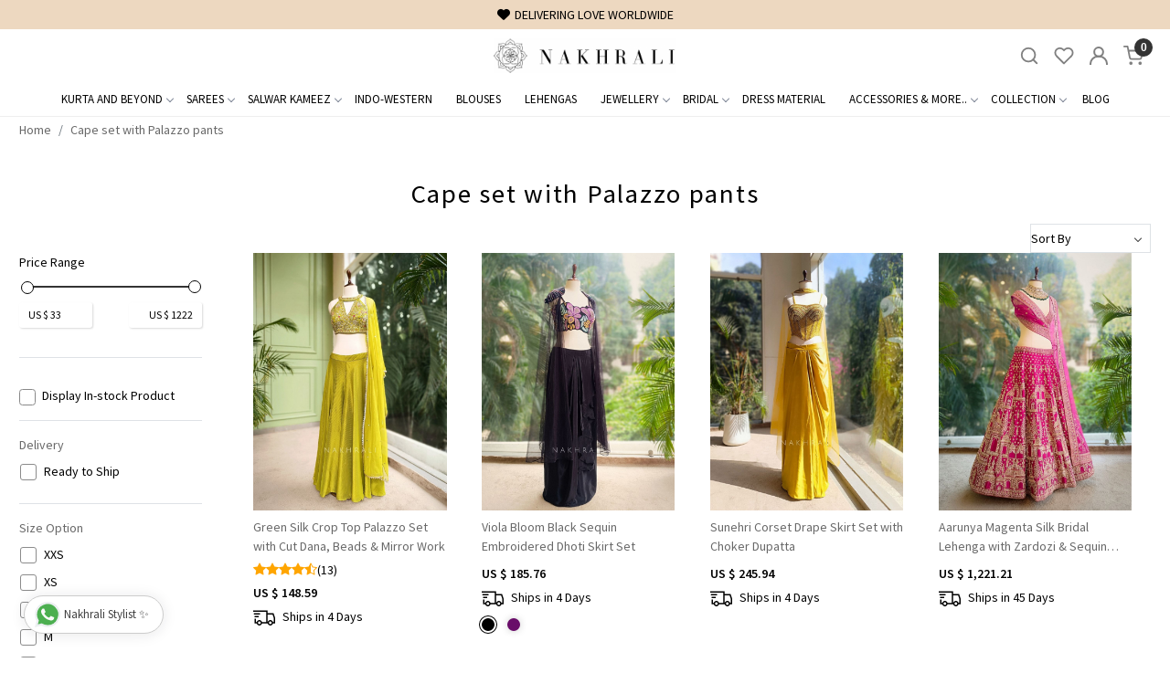

--- FILE ---
content_type: text/html; charset=UTF-8
request_url: https://www.nakhrali.com/tags/cape-set-with-palazzo-pants
body_size: 45780
content:
<!DOCTYPE html><html lang="en">
<head>
    <meta http-equiv="Content-Type" content="text/html; charset=utf-8" /><meta charset="utf-8">
<meta name="viewport" content="width=device-width, initial-scale=1">
     <meta name="robots" content="index,follow"/>        
 

    <meta name="google-site-verification" content="OlEwYc37n8b7cuVYWila8mSPeueS3spEFNJ2CenYgRI"/>


    <title>Cape set with Palazzo pants</title>
    <meta name="keywords" content="Cape set with Palazzo pants"/>    <meta name="description" content="Cape set with Palazzo pants"/>
<!--Store Favicons -->

<link href="//accounts.google.com" rel="preconnect" crossorigin="anonymous"/><link href="//fonts.googleapis.com" rel="preconnect"/><link href="//fonts.gstatic.com" rel="preconnect" crossorigin="anonymous"/>
<link href="//www.googletagmanager.com" rel="dns-prefetch"/>
<link href="//connect.facebook.net" rel="dns-prefetch"/><link href="//googleads.g.doubleclick.net" rel="dns-prefetch"/>


    <!-- iOS -->
    <link href="https://cdn.shopaccino.com/nakhrali/images/apple-touch-icon.png?v=651" rel="apple-touch-icon" sizes="57x57"/>    <link href="https://cdn.shopaccino.com/nakhrali/images/apple-touch-icon-precomposed.png?v=651" rel="apple-touch-icon-precomposed" sizes="57x57"/>    <link href="https://cdn.shopaccino.com/nakhrali/images/apple-touch-icon-57x57.png?v=651" rel="apple-touch-icon" sizes="57x57"/>    <link href="https://cdn.shopaccino.com/nakhrali/images/apple-touch-icon-60x60.png?v=651" rel="apple-touch-icon" sizes="60x60"/>    <link href="https://cdn.shopaccino.com/nakhrali/images/apple-touch-icon-72x72.png?v=651" rel="apple-touch-icon" sizes="72x72"/>    <link href="https://cdn.shopaccino.com/nakhrali/images/apple-touch-icon-76x76.png?v=651" rel="apple-touch-icon" sizes="76x76"/>    <link href="https://cdn.shopaccino.com/nakhrali/images/apple-touch-icon-114x114.png?v=651" rel="apple-touch-icon" sizes="114x114"/>    <link href="https://cdn.shopaccino.com/nakhrali/images/apple-touch-icon-120x120.png?v=651" rel="apple-touch-icon" sizes="120x120"/>    <link href="https://cdn.shopaccino.com/nakhrali/images/apple-touch-icon-144x144.png?v=651" rel="apple-touch-icon" sizes="144x144"/>    <link href="https://cdn.shopaccino.com/nakhrali/images/apple-touch-icon-152x152.png?v=651" rel="apple-touch-icon" sizes="152x152"/>    <link href="https://cdn.shopaccino.com/nakhrali/images/apple-touch-icon-180x180.png?v=651" rel="apple-touch-icon" sizes="180x180"/>    
    <link href="https://cdn.shopaccino.com/nakhrali/images/favicon-16x16.png?v=651" rel="icon" type="image/png" sizes="16x16"/><link href="https://cdn.shopaccino.com/nakhrali/images/favicon-16x16.png?v=651" rel="shortcut icon" type="image/png" sizes="16x16"/>    <link href="https://cdn.shopaccino.com/nakhrali/images/favicon-32x32.png?v=651" rel="icon" type="image/png" sizes="32x32"/><link href="https://cdn.shopaccino.com/nakhrali/images/favicon-32x32.png?v=651" rel="shortcut icon" type="image/png" sizes="32x32"/>    <link href="https://cdn.shopaccino.com/nakhrali/images/favicon-96x96.png?v=651" rel="icon" type="image/png" sizes="96x96"/><link href="https://cdn.shopaccino.com/nakhrali/images/favicon-96x96.png?v=651" rel="shortcut icon" type="image/png" sizes="96x96"/>    <link href="https://cdn.shopaccino.com/nakhrali/images/favicon-194x194.png?v=651" rel="icon" type="image/png" sizes="194x194"/><link href="https://cdn.shopaccino.com/nakhrali/images/favicon-194x194.png?v=651" rel="shortcut icon" type="image/png" sizes="194x194"/>    
    <!-- Chrome -->
    <link href="https://cdn.shopaccino.com/nakhrali/images/android-icon-192x192.png?v=651" rel="icon" type="image/png" sizes="192x192"/><link href="https://cdn.shopaccino.com/nakhrali/images/android-icon-192x192.png?v=651" rel="shortcut icon" type="image/png" sizes="192x192"/>    <link href="https://cdn.shopaccino.com/nakhrali/images/android-icon-228x228.png?v=651" rel="icon" type="image/png" sizes="228x228"/><link href="https://cdn.shopaccino.com/nakhrali/images/android-icon-228x228.png?v=651" rel="shortcut icon" type="image/png" sizes="228x228"/>    
    <meta name="apple-mobile-web-app-capable" content="yes"/>    <meta name="apple-mobile-web-app-status-bar-style" content="black-translucent"/>    <meta name="apple-mobile-web-app-title" content="Nakhrali"/>    <meta name="application-name" content="Nakhrali"/>    
    <link href="https://www.nakhrali.com/uploads/nakhrali/images/manifest.json" rel="manifest"/>    
    <!-- Windows -->
    <meta name="msapplication-TileColor" content="#ffffff"/>    <meta name="msapplication-TileImage" content="https://cdn.shopaccino.com/nakhrali/images/mstile-144x144.png?v=651"/>    <meta name="msapplication-square70x70logo" content="https://cdn.shopaccino.com/nakhrali/images/mstile-70x70.png?v=651"/>    <meta name="msapplication-square150x150logo" content="https://cdn.shopaccino.com/nakhrali/images/mstile-150x150.png?v=651"/>    <meta name="msapplication-wide310x150logo" content="https://cdn.shopaccino.com/nakhrali/images/mstile-310x150.png?v=651"/>    <meta name="msapplication-square310x310logo" content="https://cdn.shopaccino.com/nakhrali/images/mstile-310x310.png?v=651"/>    
    <meta name="msapplication-config" content="https://www.nakhrali.com/uploads/nakhrali/images/browserconfig.xml"/>    <meta name="theme-color" content="#ffffff"/>    <meta name="msapplication-tooltip" content="Nakhrali"/>
                        <link rel="canonical" href="https://www.nakhrali.com/tags/cape-set-with-palazzo-pants" />        

    
	<link rel="stylesheet" type="text/css" href="/css/assets/plugins/bootstrap-5.0.2/css/bootstrap.min.css" as="style"/>
	<link rel="stylesheet" type="text/css" href="/css/style.min.css?v=651" as="style"/>
	<link rel="stylesheet" type="text/css" href="/theme/Pinnacle/css/theme.css?v=651" as="style"/>

	<script type="text/javascript" src="/js/jquery-3.6.0.min.js" rel="preload"></script>

	<script type="text/javascript" src="/js/lazysizes-5.3.2.min.js" rel="preload"></script>

	<link rel="stylesheet" type="text/css" href="/css/assets/plugins/bootstrap-icons-1.11.3/bootstrap-icons.min.css" as="style" defer="defer"/>

	<link rel="stylesheet" type="text/css" href="/css/assets/plugins/jquery-ui-1.13.1/jquery-ui.min.css" as="style" async="async"/>
    <meta name="apple-itunes-app" content="app-id=id1606918536"/><meta name="google-play-app" content="app-id=com.nakhrali"/><script type="text/javascript">
//<![CDATA[
jQuery(function($){
              Theme.Utils.Category.quickView();
         });
        
//]]>
</script>    <style type="text/css">
 body {  background-color: #ffffff !important; background-repeat: repeat !important; color: #000000 !important; } 
 .header-txt, .header-topbar, .header-txt a {  background-color: #edd8c0 !important; color: #000000 !important; } 
 @media (min-width: 768px) { 
  .mobile-header .toppanel-hold a, #logo a, .m-logo a, #header-option4 .searchbar button, #header-option4 .searchbar input {  color: #808080 !important; } 
svg.svg-color path {  fill: #808080 !important; } 
 .mobile-header .toppanel-hold a:hover {  color: #ffeedb } 
 } 
 @media (max-width: 991px) { 
 #header-option3 .mobile-header .toppanel-hold a,#header-option3  #logo a,#header-option3  .m-logo a, #header-option4 .mobile-header .toppanel-hold a,#header-option4  #logo a,#header-option4  .m-logo a{  color: #808080 !important; } 
 } 
  .m-logo a {  color: #808080 !important; } 
.m-logo a:hover {  color: #ffeedb !important; } 
 .footer-links .h4, .footer-links h4, .footer-links h5, .social-hold h4, .store-policies li::after {  color: #ffffff !important; } 
 footer {  color: #ffffff !important; } 
 footer a {  color: #ffffff !important; } 
 footer a:hover {  color: #ffffff !important; } 
 p {  color: #000000 !important; } 
 a, .btn-link, .pagination > li:first-child > a, .pagination > li:first-child > span,  .btn-link, .progress-steps li.active, .progress-steps li.active .stronger, .pagination > li > a, .pagination > li > span {  color: #696969; } 
 a:hover, .btn-link:hover {  color: #9c7344; } 
 h1 {  color: #000000 !important; } 
 h2 {  color: #000000 !important; } 
 h3 {  color: #000000 !important; } 
 h4 {  color: #000000 !important; } 
 h5 {  color: #000000 !important; } 
 h6 {  color: #000000 !important; } 
 p {  color: #000000 !important; } 
.shoppingcart .cart-icon span, .searchbar .theme-btn, .btn-primary, .list-group-item.active, .dropdown-item:active {  background-color: #323232 !important; border-color: #323232 !important; color: #ffffff !important; } 
.dropdown-item:active, .description-all-tabs .nav-tabs .nav-item.show .nav-link,.description-all-tabs .nav-tabs .nav-link.active {  background-color: #323232 !important; color: #ffffff !important; } 
.btn-primary, .btn-wishlist, .variant_size_span, .description-all-tabs .nav-tabs .nav-link {  border-radius: 5px !important; } 
.btn-outline, .btn-outline-primary{  border-color: #323232 !important; color: #323232 !important; border-radius: 5px !important; } 
.btn-wishlist{  } 
.searchbar .input-group-btn:hover, .btn-primary:hover, .btn-primary:focus, .btn-primary:active, .btn-outline-primary:hover, .btn-outline-primary:focus, .btn-outline-primary:active, .btn-outline-primary.active {  background-color: #ffffff !important; border-color: #323232 !important; color: #b0b0b0 !important; border-radius: 5px !important; } 
.theme_border, .border-primary, .tabsborder.active {  border-color: #323232 !important; } 
 .pagination > li > a, .pagination > li > span {  color: #000000 !important; } 
 .pagination > li.active > a, .pagination > li.active > span, .pagination > li.active > a:hover, .pagination > li.active > span:hover, .pagination > li.active > a:focus, .pagination > li.active > span:focus {  color: #eab17b !important; } 
 .pagination > li > a:hover, .pagination > li > span:hover, .pagination > li > a:focus, .pagination > li > span:focus {  color: #ffffff !important; } 
 @media (min-width: 992px) { 
 .navigation, .h-unsticky #header-option3 .navigation {  background-color: #ffffff !important } 
 .nav-menu > li > a, .h-unsticky #header-option3 .nav-menu > li > a {  background-color: #ffffff !important; font-size: 13px !important; color: #000000 !important; text-transform: uppercase !important; } 
 .nav-menu > li:hover > a, .nav-menu > li.active > a, .nav-menu > li.focus > a {  background-color: #ffffff !important; font-size: 13px !important; color: #edd8c0 !important; } 
 .nav-dropdown > li > a {  background-color: #ffffff !important; font-size: 13px !important; color: #787878 !important; } 
 .nav-dropdown > li > a:hover, .nav-dropdown > li > a:focus {  background-color: #ffffff !important; font-size: 13px !important; color: #766c60 !important; } 
 .navigation-portrait .nav-dropdown > li > ul > li > a {  background-color: #ffffff !important; font-size: 13px !important; color: #000000 !important; } 
 .navigation-portrait .nav-dropdown > li > ul > li > a:hover, .navigation-portrait .nav-dropdown > li > ul > li > a:focus {  background-color: #ffffff !important; font-size: 13px !important; color: #000000 !important; } 
.radio label::before, .checkbox label::before { border-color:#696969; } 
 .teaser > div.link > a:hover > span.shop-btn,.product-display:hover span.btn, .theme-circle, ul.slimmenu li ul li a:hover, .bs-wizard > .bs-wizard-step.active > .progress > .progress-bar, .bs-wizard > .bs-wizard-step.active > .bs-wizard-dot, .bs-wizard > .bs-wizard-step.active > .bs-wizard-dot:after, .green-black ul.dropdown ul li.hover, .green-black ul.dropdown ul li:hover, .mobile-slide .carousel-indicators .active, .filter-panel .radio label::after { background-color:#323232; color:#ffffff; }  
 } 
 .quick-modal-box {  background-color: #ffffff !important; color: #000000 !important; } 
 </style>    
            <style>
    @import url('https://fonts.googleapis.com/css2?family=Source+Sans+Pro:wght@400;600&display=swap');
    @import url('https://fonts.googleapis.com/css2?family=Sacramento&display=swap');
    @import url('https://fonts.googleapis.com/css2?family=Playfair+Display&display=swap');

    body,
    html {
        font-family: 'Source Sans Pro', sans-serif;
    }

    .category-caption h4 {
        color: #fff;
        font-family: 'Sacramento', cursive;
        font-size: 2.5rem !important;
    }
    .btn{
        letter-spacing: 2.2px !important;
    }

    .home-category:hover .category-caption .btn:hover{
        color: #fff !important;
    }

    #image_with_text_overlay_5237 .imagetext-overlay-caption .col-lg-10 {
        background-color: #0000005c !important;
        
    }
    #footer-bottom{
        background-color: transparent !important;
        color: #fff !important;
    }
    #footer-bottom a{
        color: #fff !important;
    }
    #footer-top .footer-links-hold{
        padding-bottom: 1rem !important;
        padding-top: 2rem !important;
    }

    .category-caption h3 {
        color: #fff;
        font-family: 'Sacramento', cursive;
        font-size: 2.5rem !important;
    }
    .home-category .category-caption {
        text-align: center !important;
    }
    .home-category .category-caption, .home-category:hover .category-caption {
        position: absolute;
        top: 70%;
        left: 50%;
        transform: translateX(-50%) translateY(-50%);
        height: 130px;
        bottom: 0;
        background: #00000052;
        width: 100%;
        overflow: hidden;
    }
    .home-category .category-caption .btn{
        font-family: 'Playfair Display', serif;
        font-size: 16px !important;
        background-color: transparent !important;
        border: none !important;
        text-transform: capitalize !important;
        border-radius: 0px !important;
        margin: 0px auto;
        padding: 12px 1px !important;
        border-bottom: 2px solid transparent !important;
    }
    .home-category .category-caption .btn:hover{
        border-bottom: 2px solid #fff !important;
    }
    .home-category .category-caption .btn::before{
        background-color: transparent !important;
        border: none !important;
    }
    .home-category .category-caption h3{
        margin-bottom: 0px !important;
    }
    .home-category figure:before{
        background: transparent !important;
    }
    .home-category .category-caption{
        display: flex;
        flex-direction: column;
        justify-content: center;
    }

    #featured_categories_5227 .container-fluid > .row > .col-12.mb-3{
        display: none !important;
    }
    .footer-logo{
        max-width: 200px !important;
    }
.home-blog-articles .card{
    margin-bottom: 1rem !important;
}
.home-bt-testimonials {
    max-width: 700px;
    margin: 10px auto;
    margin-top: 1em;
    box-shadow: 0 4px 8px 0 rgba(0, 0, 0, 0.05), 0 6px 20px 0 rgba(0, 0, 0, 0.05);
}
.home-bt-testimonials .blockquote-footer{
    font-weight: 700 !important;
    font-size: 15px !important;
}
    /* ===================space-----------css--------start----================ */
#featured_categories_5227{
    padding-top: 1.3rem !important;
}
#div_featured_categories_5227 .col-md-4 .home-category{
    border-bottom: 1px solid #e3e3e3;
    padding-bottom: 1.2em !important;
    margin-bottom: 0.5rem !important;
}
#newsletter_subscribe_5239 .row .col-md-12 > .py-3.p-lg-4{
    padding: 0rem !important;
    padding-top: 0.4rem !important;
}
#newsletter_subscribe_5239 .row .col-md-12 > .py-3.p-lg-4 > p{
    display: none  !important;
}
    /* ===================space-----------css--------end----================ */



    @media screen and (min-width: 768px) {
        #image_with_text_overlay_5237 .imagetext-overlay-caption .col-lg-10{
            padding: 2rem !important;
        }
        .nav-menu .menu-link {
            padding: 0.55em 0.85rem !important;
    }
#div_featured_categories_5227{
   --bs-gutter-x: 1rem !important;
  
}
.home-bt-testimonials {
    padding: 3rem !important;
    padding-bottom: 2em !important;
}
#div_gallery_5879{
    margin-top: 0rem !important;
    margin-bottom: 0rem !important;
}
#custom_content_5983{
    padding-bottom: 0rem !important;
}
#text_column_images_5916{
    padding-top: 1.5rem !important;
}
.home-featured-product .d-inline-block .teaser{
    margin-bottom: 0rem !important;
}
.home-featured-product .carousel-cell{
    margin-bottom: 0rem !important;
}
.home-featured-product{
    padding-bottom: 0rem !important;
}
#reviews_5913{
    padding-bottom: 0rem !important;
}

}

    @media screen and (max-width: 767px) {
        .nav-menu .menu-link {
            padding: 0.55em 0.85rem !important;}

            #div_featured_categories_5227 .col-md-4 .home-category {
                border-bottom: 1px solid #e3e3e3;
                padding-bottom: 1em !important;
                margin-bottom: 0.2rem !important;
            }
            .footer-logo{
                margin: 0px auto !important;
                margin-bottom: 5px !important;
                max-width: 170px !important;
            }
            footer .f-nav{
                text-align: center !important;
            }
            h2{
                font-size: 20px !important;
            }
            h1{
                font-size: 22px !important;
            }
            #image_with_text_overlay_5237 .imagetext-overlay-img figure img{
                height: 500px !important;
            }
            #image_with_text_overlay_5237 .imagetext-overlay-img figure{
                padding-bottom: 120% !important;
            }
            #image_with_text_overlay_5237 .imagetext-overlay-caption .col-lg-10 {
                padding: 1.5rem !important;
            }
            .home-bt-testimonials{
            padding: 1.25rem !important;
            margin: 8px !important;
            }
            .home-featured-product .d-inline-block .teaser{
                margin-bottom: 0rem !important;
            }
            .home-category-tabs .carousel-cell{
                margin-bottom: 0rem !important;
            }
            .home-category-tabs{
                padding-bottom: 0rem !important;
            }
            .home-featured-product{
                padding-bottom: 0.5rem !important;
            }
            #custom_content_5983{
                padding-bottom: 0rem !important;
            }
            #div_galleries_5879 .carousel-cell{
                margin-bottom: 0.5rem !important;
            }
            #text_column_images_5916 .t-c-w-caption, #text_column_images_6002 .t-c-w-caption {
                margin-bottom: 0.8rem !important;
            }
            #text_column_images_5916{
                padding-bottom: 0.5rem !important;
            }
            #featured_product_tabs_5971{
                padding-top: 0rem !important;
            }
            #reviews_5913{
                padding-bottom: 0rem !important;
            }
            #div_gallery_5879 .row.mt-4{
                margin-top: 0rem !important;
            }
            .teaser .teaser-item-div .out-of-stock span {
                font-size: 10px !important;
                line-height: 0px;
                position: relative;
                top: -1px;
    
            }
}
.home-blog-articles { border-top: solid 1px #dddddd;}
.header-txt{
    text-transform: uppercase
}
.for-rating-review-hold .testi-quote-caption {
min-height: 200px;
display: flex;
align-items: center;
padding-bottom:5px !important;
}
.fig-caption-hover a .figcaption,
#featured_categories_6060 .home-category .category-caption, 
#featured_categories_6060 .home-category:hover .category-caption
 { background:none !important;}

 @media screen and (max-width: 767px) {
.teaser .product-list-title {padding-right: 5px;}
  .teaser .form-horizontal { max-width:90%;}
  .teaser .teaser-name a {
white-space: nowrap;
  text-overflow: ellipsis;
  overflow: hidden;
}
/* .home-newsletter-popup .modal-content img {
    max-width: 250px;
}
.home-newsletter-popup .modal-content .field__input{
    padding: 7px 9px !important;
}
.home-newsletter-popup .modal-content .field--half{
    padding: 3px !important;
} */
}
.home-gallery-scroll .product-list-title { background:none;}


.item-details-hold .product-des-hold .product_detail .productdetails-hold .color-thumb-module .mb-2.text-center img{
    max-height: 80px;
}
.filter-panel .pf-dkstop-openpanel  .pricerange-hold{
 border-top:0px !important;
padding-top:0px !important;
}





/* -------------New-------Css------------ */
#custom_content_6018{
    padding-top: 1rem !important;
    padding-bottom: 1rem !important;
}
.home-category-tabs, .home-featuted-category{
    border-bottom: none !important;
}

.question-form-hold .option-desc-box { margin-top:10px;}
.question-form-hold .option-desc-box p {
color: orangered !important;
  background-color: #ccddff;
  border-width: 3px;
  border-style: solid;
  border-color: steelblue;
  padding: 3px 6px;
display:inline-block;
}

.noUi-origin {top: -1px;}
.noUi-horizontal {  height: 1px;}
.noUi-connect {background:#333333;border: solid 1px #333333;height: 1px;}
.noUi-horizontal .noUi-handle::after {display: none;}
.noUi-horizontal .noUi-handle {
  width: 12px;
  height: 12px;
  top: -6px;
  border: solid 1px #000;
}
.pricerange-hold .slider-labels  { margin-top:5px;}
.pricerange-hold .slider-labels > div {
   background-color: #fff;
  padding: 5px 10px;
  box-shadow: 1px 1px 2px 0 rgba(0, 0, 0, 0.15);
  border-radius: 3px;
width: 40%;
}
.pricerange-hold .slider-labels > div > strong {display: none !important;}

.new-tag, .out-of-stock, .soldcss {right: auto;left: 0;margin: 0 !important;}
.teaser .teaser-item-div .product-list-title .colorcode-dots ul li span{
    border-radius: 50% !important;
}

#div_text_column_images_7885, #div_text_column_images_8320, #div_text_column_images_7889{
    --bs-gutter-x: 0.2rem;
    --bs-gutter-y: 0.8rem;
}
#custom_content_8316{
    padding-top: 0rem !important;
    padding-bottom: 0rem !important;
}

.home-featured-product .row > .col-12 h2{
    text-align: center !important;
}


footer{
    background-image: url('https://cdn.shopaccino.com/nakhrali/images/2-160319946619426-179752574596762.jpg');
    background-size: cover !important;
    background-position: center;
    background-repeat: no-repeat;
}
#footer-bottom, #footer-bottom a{
    color: #ffffff !important;
}
#footer-top .social-hold ul .bi-youtube{
    font-size: 1.89rem !important;
    position: relative;
    top: 3px;
}


@media(min-width:768px){

    #footer-top .social-hold ul{
        padding-left: 2.3rem;
    }
    .text_column_withimages{
        padding-top: 2rem !important;
        padding-bottom: 2rem !important;
    }
    #div_logo_6061{
        margin-top: 0rem !important;
        margin-bottom: 0rem !important;
    }
    .home-category-tabs{
        padding-top: 0rem !important;
        padding-bottom: 0rem !important;
    }
    .text_column_withimages .text-cl-img-hold, .home-gallery-scroll {
        margin: 0 0.4rem;
    }
    .text_column_withimages .mb-2{
        margin-bottom: 0rem !important;
    }
}

@media(max-width:767px){
    #footer-top .social-hold ul .bi-youtube{
        font-size: 1.8rem !important;
        position: relative;
        top: 3px;
    }
    #footer-top .social-hold{
        text-align: center;
    }
    #carousel-example-controls-5226{
        margin-bottom: 0px;
    }
    #custom_content_6018{
        padding-top: 0rem !important;
        padding-bottom: 0rem !important;
    }
    #div_text_column_images_8320, #div_text_column_images_7885{
        --bs-gutter-y: 0.3rem;
        --bs-gutter-x: 0.3rem;
    }
    #div_text_column_images_8320 .mb-2, #div_text_column_images_7885 .mb-2{
        margin-bottom: 0px !important;
    }
    #div_text_column_images_7889{
        --bs-gutter-x: 0.4rem;
    }
    #text_column_images_7885, #text_column_images_8320, #text_column_images_7889{
        padding-top: 1.5rem !important;
        padding-bottom: 1.5rem !important;
    }
    .home-featured-product{
        padding-top: 0rem !important;
    }
    #div_logo_6061{
        padding-top: 0.5rem !important;
        padding-bottom: 0.5rem !important;
    }
    #div_gallery_5879{
        padding-top: 1rem !important;
    }
    #reviews_5913{
        padding-top: 1.5rem !important;
    }
    #footer-top .footer-links-hold .social-hold ul{
        justify-content: center;
    }
   .shop-the-look-hold  .stl-thumb-scroll figure img{
        max-width: 240px;
        width: 100%;
        margin: 0px auto;
    }
    .shop-the-look-hold  .stl-thumb-scroll figure{
     text-align: center;
    }
}

@media only screen and (min-width: 1601px) {
  .product-inline-hold .product-inline-4 {
    width: auto;
    width: calc(100% / 4);
  }
}

.swtch_info-hold .teaser img {object-position: left; }



#footer-top .footer-links-hold .social-hold ul{
    display: flex    ;
    align-items: center;
}
#footer-top .footer-links-hold .social-hold ul li:nth-child(4){
    order: 1
}
#footer-top .footer-links-hold .social-hold ul li:nth-child(1){
    order: 2
}
#footer-top .footer-links-hold .social-hold ul li:nth-child(3){
    order: 3
}
#footer-top .footer-links-hold .social-hold ul li:nth-child(2){
    order: 4
}


#more {display: none;}
#myBtn {
    padding: 6px 15px;
    margin-top: 15px;
    border: 1px solid;
    border-radius: 3px;
    background-color: #323232 !important;
      border-color: #323232 !important;
    font-size: 16px !important;
    color: #ffffff!important;
    font-weight: 400;
}

/* ------------new---------css---------- */

@media(max-width:767px){
    .home-newsletter-popup .row.g-0 .col-sm-6{
        width: 60% !important;
    }
    .home-newsletter-popup .row.g-0 .col-sm-6:nth-child(1){
        width: 40% !important;
    }
    .home-newsletter-popup  .form-floating > .form-control {
            padding-top: 1rem;
    padding-bottom: .25rem;
    }
    .home-newsletter-popup .clearfix + .d-flex {
        flex-direction: column;
    }
    .home-newsletter-popup .clearfix.pe-1{
        padding-right: 0px !important;
    }
    .home-newsletter-popup .clearfix.ps-1{
        padding-left: 0px !important;
    }
    .home-newsletter-popup .py-lg-4{
        padding: 1rem !important;
    }
}

</style>

<script src="https://cdn-in.pagesense.io/js/nakhrali/d61f4185a0c348618f7383fdaa15e4a0.js"></script>

<script type="text/javascript" id="zsiqchat">var $zoho=$zoho || {};$zoho.salesiq = $zoho.salesiq || {widgetcode: "bd42519f97169c752ccbaed07013a70df55f96db0314ffd63b843c38dffc77ca", values:{},ready:function(){}};var d=document;s=d.createElement("script");s.type="text/javascript";s.id="zsiqscript";s.defer=true;s.src="https://salesiq.zoho.in/widget";t=d.getElementsByTagName("script")[0];t.parentNode.insertBefore(s,t);</script>


<script type="text/javascript">var $zoho= $zoho || {};$zoho.salesiq = $zoho.salesiq || {widgetcode:"siq61c8de7d278adda6b02fd50a4e22e838ab5f20a634786902c6f9ae6c359f921e", values:{},ready:function(){}};var d=document;s=d.createElement("script");s.type="text/javascript"; s.id="zsiqscript";s.defer=true;s.src="https://salesiq.zoho.com/widget";t=d.getElementsByTagName("script")[0];t.parentNode.insertBefore(s,t);d.write("<div id='zsiqwidget'></div>");</script>

<script>!function () { if (window.t4hto4) console.log("WiserNotify pixel installed multiple time in this page"); else { window.t4hto4 = !0; var t = document, e = window, n = function () { var e = t.createElement("script"); e.type = "text/javascript", e.async = !0, e.src = "https://pt.wisernotify.com/pixel.js?ti=rzcu5jm50x1t1x", document.body.appendChild(e) }; "complete" === t.readyState ? n() : window.attachEvent ? e.attachEvent("onload", n) : e.addEventListener("load", n, !1) } }();</script>

<script type="text/javascript" src="https://d1qflh9ill7vje.cloudfront.net/whatmore.js" defer="defer"></script> 


<script type="text/javascript">
//<![CDATA[
    window.BRAND_STORE_ID = 4451;
    window.BRAND_STORE_CURRENCY_SYMBOL_POSTFIX = 0;
    window.IS_WHOLESALER = 0;
    window.IS_B2B_QUANTITY_MULTIPLE = 0;
    window.BRAND_STORE_LANGUAGE = 'en';
    
    //Set Global Variables
    window.Store = window.Store || {};  // create if not exists
    Store.StoreConfig = Object.assign({"id":"4451","store_website_url":"www.nakhrali.com","store_domain_name":"nakhrali","is_multi_variant_add_cart_enabled":0,"language_code":"en","store_country_id":"101"}, Store.StoreConfig || {});
    Store.TemplateConfig = Object.assign({"is_b2b_quantity_multiple":0,"show_sidebar_on_addcart":1,"is_get_quote":0,"is_customer_register_in_popup":1,"show_discount_percent_on_product":0,"show_discount_percent_on_product_round_off":1}, Store.TemplateConfig || {});
    Store.CustomerConfig = Object.assign({"is_wholesaler":0}, Store.CustomerConfig || {});
    Store.AppConfig = Object.assign({"is_gold_rate":0}, Store.AppConfig || {});
//]]>
</script>    
        
<!-- Begin Google Tag Manager -->
<script>
(function(w,d,s,l,i){
w[l]=w[l]||[];
w[l].push({'gtm.start': new Date().getTime(),event:'gtm.js'});
var f=d.getElementsByTagName(s)[0],j=d.createElement(s),dl=l!='dataLayer'?'&l='+l:'';
j.async=true;
j.src='https://www.googletagmanager.com/gtm.js?id='+i+dl;
f.parentNode.insertBefore(j,f);
})(window,document,'script','dataLayer','GTM-WGZFK93');
</script>
<!-- End Google Tag Manager -->
<!-- Begin Google Analytics Tag -->
 <script type="text/javascript">
 var gaProperty = 'G-QWFC5PGMBH';
 var disableStr = 'ga-disable-' + gaProperty;
 if (document.cookie.indexOf(disableStr + '=true') > -1) {
 window[disableStr] = true;
 }
 function gaOptout() {
 document.cookie = disableStr + '=true; expires=Thu, 31 Dec 2099 23:59:59 UTC; path=/';
 window[disableStr] = true;
 }
 </script>
<script async src="https://www.googletagmanager.com/gtag/js?id=G-QWFC5PGMBH"></script>
<script>
 window.dataLayer = window.dataLayer || [];
 function gtag(){dataLayer.push(arguments);}
 gtag('js', new Date());
 gtag('config', 'G-QWFC5PGMBH');
</script>
 <!-- End Google Analytics Tag -->
<!-- Facebook Page View Code -->
<script type="text/javascript">
!function(f,b,e,v,n,t,s){if(f.fbq)return;n=f.fbq=function(){n.callMethod?n.callMethod.apply(n,arguments):n.queue.push(arguments)}; 
if(!f._fbq)f._fbq=n;n.push=n;n.loaded=!0;n.version='2.0';n.queue=[];t=b.createElement(e);t.async=!0;t.src=v;s=b.getElementsByTagName(e)[0]; 
s.parentNode.insertBefore(t,s)}(window,document,'script','https://connect.facebook.net/en_US/fbevents.js');
fbq('init', '1505435106759940'); 
fbq('track', 'PageView'); 
</script> 
<noscript><img height='1' width='1' alt='Facebook' style='display:none' src='https://www.facebook.com/tr?id=1505435106759940&ev=PageView&eid=1769933299853&noscript=1' /></noscript> 
<!-- End Facebook Page View Code --> 
        
    <script type="text/javascript">
//<![CDATA[
var googleRecaptchaSiteKey = '6Ld9-PgcAAAAAKBiOlJ_rZ9zpIFEeuJLqItYuU5R';
//]]>
</script></head>

<body>
            <noscript><iframe src='https://www.googletagmanager.com/ns.html?id=GTM-WGZFK93' height="0" width="0" style="display:none;visibility:hidden"></iframe></noscript> 

                
                
        <div role="alert" class="alert border-0 m-0 p-0 rounded-0 alert-dismissible fade show bg-dark text-white header-txt">
        <div class="container-fluid">
            <div class="row">
                <div class="col-12 py-2 text-center">
                        <link rel="stylesheet" href="https://cdnjs.cloudflare.com/ajax/libs/font-awesome/6.7.2/css/all.min.css" integrity="sha512-Evv84Mr4kqVGRNSgIGL/F/aIDqQb7xQ2vcrdIwxfjThSH8CSR7PBEakCr51Ck+w+/U6swU2Im1vVX0SVk9ABhg==" crossorigin="anonymous" referrerpolicy="no-referrer" /><style>     .carousel-item div {         display: flex;         justify-content: center;         align-items: center;         height: 100%;         font-size: 14px; /* Reduced font size */         text-align: center;         line-height: 1.2; /* Adjust line spacing */     }      .carousel-item i {         margin-right: 5px; /* Add 1px gap between icon and text */     } </style>    <div id="carouselExampleCaptionss" class="carousel slide" data-bs-ride="carousel">       <div class="carousel-indicators d-none">         <button type="button" data-bs-target="#carouselExampleCaptionss" data-bs-slide-to="0" class="" aria-label="Slide 1"></button>         <button type="button" data-bs-target="#carouselExampleCaptionss" data-bs-slide-to="1" aria-label="Slide 2" class=""></button>         <button type="button" data-bs-target="#carouselExampleCaptionss" data-bs-slide-to="2" aria-label="Slide 3" class=""></button>         <button type="button" data-bs-target="#carouselExampleCaptionss" data-bs-slide-to="3" aria-label="Slide 4" class=""></button>         <button type="button" data-bs-target="#carouselExampleCaptionss" data-bs-slide-to="4" aria-label="Slide 5" class="active" aria-current="true"></button>     </div>       <div class="carousel-inner">          <div class="carousel-item text-center active" data-bs-interval="5000">             <div><i class="fas fa-heart"></i> Delivering Love Worldwide</div>          </div>          <div class="carousel-item text-center" data-bs-interval="5000">             <div><i class="fas fa-truck"></i> Free Shipping on domestic orders over 1500 INR</div>          </div>          <div class="carousel-item text-center" data-bs-interval="5000">             <div><i class="fas fa-user-cog"></i> Personalised Styling and Fit Guidance</div>          </div>          <div class="carousel-item text-center " data-bs-interval="5000">             <div><i class="fas fa-users"></i> Styled 150,000+ Clients</div>          </div>       </div>       <button class="carousel-control-prev d-none" type="button" data-bs-target="#carouselExampleCaptionss" data-bs-slide="prev">         <span class="carousel-control-prev-icon" aria-hidden="true"></span>         <span class="visually-hidden">Previous</span>     </button>     <button class="carousel-control-next d-none" type="button" data-bs-target="#carouselExampleCaptionss" data-bs-slide="next">         <span class="carousel-control-next-icon" aria-hidden="true"></span>         <span class="visually-hidden">Next</span>     </button>     </div>                </div>
            </div>
        </div>
        <button type="button" class="d-block d-sm-none p-3 btn-close" data-bs-dismiss="alert" aria-label="Close"></button>
    </div>
    
    <div class="bg-white header-height"></div>
    
        <header id="header" class="sticky-top header_inner">
        <div class="container-screen">
                        <div id="header-option1">
    <div id="sticky-mhead"></div>
    <div class="clearfix">
        <div class="clearfix mobile-header">
            <div class="container-fluid">
                <div class="row g-0 g-lg-4 d-flex align-items-center mobile-logo">
                                                    <div class="col-2 col-md-4 col-lg-3 d-flex align-items-center">
                                <div class="position-relative me-3 m-nav-icon"><div class="animate fadeIn nav-toggle"></div></div>
                                <div class="d-none d-md-block">
                                    <div class="my-1 d-inline-block mr-auto language-hold">
                                        <ul class="list-inline m-0 p-0">
                                                                                                                                                                                                                                            
                                                                                                                                                                                </ul>
                                    </div>                                     
                                 </div>
                            </div>
                            <div class="col-5 col-md-4 col-lg-6">
                                <div class="text-md-center logo-hold logo-pos-center test">
                                    <div id="logo">
                                                                                    <a href="/" title="Home" class="d-block ratio" style="--bs-aspect-ratio: 19.00%"><img src="https://cdn.shopaccino.com/nakhrali/images/ideal-horizontal-logo-for-website-2297008441069_header_logo.png?v=651" alt="Nakhrali" class="img-fluid"/></a>                                                                            </div>
                                </div>
                            </div>
                        
                        <div class="col-5 col-md-4 col-lg-3">
                            <div class="d-flex justify-content-end align-items-center toppanel-hold">
                                                                
                                
                                    <div class="search-toggle">
                                        <a role="link" tabindex="0" class="search-icon px-2 icon-search" title="Search"><svg class="svg-size ico-srch" viewBox="0 0 24 24" width="25" height="25" stroke="currentColor" stroke-width="1" fill="none" stroke-linecap="round" stroke-linejoin="round"><circle cx="11" cy="11" r="8"></circle><line x1="21" y1="21" x2="16.65" y2="16.65"></line></svg></a>
                                        <a role="link" tabindex="0" class="search-icon px-2 icon-close" title="Search"><svg class="svg-size ico-close" viewBox="0 0 24 24" width="25" height="25" stroke="currentColor" stroke-width="1" fill="none" stroke-linecap="round" stroke-linejoin="round" class="css-i6dzq1"><line x1="18" y1="6" x2="6" y2="18"></line><line x1="6" y1="6" x2="18" y2="18"></line></svg></a>
                                    </div>
                                    <div class="head-wish">
                                        <a class="px-2 d-flex btn_login_popup" href="/myaccount/wishlist">
                                            <i class="fa fa-star-o d-none" aria-hidden="true"></i>
                                            <svg class="svg-size" viewBox="0 0 24 24" width="25" height="25" stroke="currentColor" stroke-width="1" fill="none" stroke-linecap="round" stroke-linejoin="round" class="css-i6dzq1"><title>Wishlist</title><path d="M20.84 4.61a5.5 5.5 0 0 0-7.78 0L12 5.67l-1.06-1.06a5.5 5.5 0 0 0-7.78 7.78l1.06 1.06L12 21.23l7.78-7.78 1.06-1.06a5.5 5.5 0 0 0 0-7.78z"></path></svg>
                                        </a>
                                    </div>
                                    <div class="clearfix">
                                        <div class="clear top-login-dtp">
                                                                                            <a class="px-2 d-flex btn_login_popup" href="#" id="user_profile" aria-label="Accounts">
                                                    <svg class="svg-size" role="presentation" viewBox="0 0 20 20" width="18" height="18">
                                                        <title>Account</title>
                                                        <g transform="translate(1 1)" stroke="currentColor" fill="none" fill-rule="evenodd" stroke-linecap="square">
                                                          <path d="M0 18c0-4.5188182 3.663-8.18181818 8.18181818-8.18181818h1.63636364C14.337 9.81818182 18 13.4811818 18 18"></path>
                                                          <circle cx="9" cy="4.90909091" r="4.90909091"></circle>
                                                        </g>
                                                    </svg>
                                                </a>
                                                                                    </div>
                                        <div class="top-login">
                                                                                  </div>
                                    </div>

                                    <div class="shoppingcart">
                                        <div id="div-drop-cart" class="position-relative">
                                            <div class="position-relative cd-cart-trigger">
                                                <a href="/store_carts/cart" title="Shopping Bag" class="d-flex px-2 cart-icon align-items-center">
                                                    <span class="position-absolute rounded-circle badge badge-primary bg-dark text-white">0</span>
                                                    <svg class="svg-size" viewBox="0 0 24 24" width="25" height="25" stroke="currentColor" stroke-width="1" fill="none" stroke-linecap="round" stroke-linejoin="round" class="css-i6dzq1"><circle cx="9" cy="21" r="1"></circle><circle cx="20" cy="21" r="1"></circle><path d="M1 1h4l2.68 13.39a2 2 0 0 0 2 1.61h9.72a2 2 0 0 0 2-1.61L23 6H6"></path></svg>
                                               </a>
                                            </div>
                                        </div>
                                    </div>

                                                            </div>
                        </div>
                </div>
            </div>
        </div>
        <div class="mobile-header-height d-block d-md-none"></div>
        <div class="text-lg-center menu-bar">   
            <nav id="navigation1" class="d-block position-relative w-100 navigation d-none d-md-block">
    <div class="animate fadeIn nav-toggle d-none"></div>
    <div class="nav-menus-wrapper">
                
        <ul class="m-0 list-inline nav-menu">
                                          <li class="list-inline-item"><a href="/categories/stylish-women-suits-and-coord-sets-for-women">Kurta and Beyond</a><ul class="nav-dropdown"><li><a href="/categories/kurtas">Kurta</a></li><li><a href="/categories/basic-suit-sets">Basic Suit Sets</a></li><li><a href="/categories/coord-sets">Co-ord Sets</a></li><li><a href="/categories/tops">Tops</a></li><li><a href="/categories/dresses">Dresses</a></li><li><a href="/categories/chaniya-choli">Chaniya Choli</a></li></ul></li><li class="list-inline-item"><a href="/categories/sarees">Sarees</a><ul class="nav-dropdown"><li><a href="/categories/handloom-tales">Handloom Tales</a></li><li><a href="/categories/party-crashers">Party Crashers</a></li><li><a href="/categories/ready-to-drape">Ready-to-Drape</a></li></ul></li><li class="list-inline-item"><a href="/categories/buy-salwar-kameez-online-ethnic-suit-sets-in-india">Salwar Kameez</a><ul class="nav-dropdown"><li><a href="/categories/partywear-suit-sets">Partywear Suit Sets</a></li><li><a href="/categories/minimal-suit-sets">Minimal Suit Sets</a></li></ul></li><li><a href="/categories/indo-western-outfits-for-women-in-india">Indo-Western</a></li><li><a href="/categories/blouse">Blouses</a></li><li><a href="/categories/buy-designer-bridal-wedding-lehengas-online">Lehengas</a></li><li class="list-inline-item"><a href="/categories/buy-bridal-and-designer-jewelry-online">Jewellery</a><ul class="nav-dropdown"><li><a href="/categories/oxidised-jewels">Oxidised Jewels</a></li><li><a href="/categories/celebration-jewels">Celebration Jewels</a></li></ul></li><li class="list-inline-item"><a href="/categories/buy-bridal-dresses-online-for-wedding-reception">Bridal</a><ul class="nav-dropdown"><li><a href="/categories/bridal-lehenga">Bridal Lehenga</a></li><li><a href="/categories/bridal-gowns">Bridal Gowns</a></li><li><a href="/categories/christian-wedding-gowns">Christian Wedding Gowns</a></li></ul></li><li><a href="/categories/buy-unstitched-dress-material-suit-for-women-onlin">Dress Material</a></li><li class="list-inline-item"><a href="/categories/buy-bags-clutches-dupattas-online">Accessories &amp; More..</a><ul class="nav-dropdown"><li><a href="/categories/clutches">Clutches</a></li><li><a href="/categories/bags">Hand Bags</a></li><li><a href="/categories/laptop-bags">Laptop Bags</a></li><li><a href="/categories/scarves">Scarves and Dupatta</a></li></ul></li><li class="list-inline-item"><a href="/categories/shop-wedding-festive-wear-collections">Collection</a><ul class="nav-dropdown"><li><a href="/categories/haldi-mehendi">Haldi / Mehendi</a></li><li><a href="/categories/style-by-flare-navratri-edit">Wedding | Festive 2026</a></li><li><a href="/categories/bestsellers">Bestsellers</a></li><li><a href="/categories/deal-of-the-day">Deal of the day</a></li><li><a href="/categories/trousseau">Trending Trousseau</a></li><li><a href="/categories/sangeet">Sensational Sangeet</a></li><li><a href="/categories/beautiful-bridesmaid">Beautiful Bridesmaid</a></li><li><a href="/categories/cocktail-party">Cocktail Party</a></li></ul></li>
                                            

                                     
                      <li class="list-inline-item"><a href="/blog">Blog</a></li>
                                                                                                        
        </ul>
    </div>
</nav>        </div>
    </div>
    <form action="/products/search" class="w-100 form-search" id="ProductsSearchForm" method="get" accept-charset="utf-8">        <div class="search-container">
            <div id="searchbar" class="searchbar srch-pos-right">
                <div class="input-group">
                    <input name="keyword" id="keyword" class="form-control search-input rounded-0" placeholder="Search ..." autocomplete="off" type="text"/>                   <div class="input-group-append">
                       <button type="submit" id="search_submit" title="Title">
                           <svg class="svg-size ico-srch" viewBox="0 0 24 24" width="28" height="28" stroke="currentColor" stroke-width="1" fill="none" stroke-linecap="round" stroke-linejoin="round"><circle cx="11" cy="11" r="8"></circle><line x1="21" y1="21" x2="16.65" y2="16.65"></line></svg>
                       </button>
                   </div>
                </div>
            </div>
        </div>
    </form></div>
        </div>
    </header>
    
    <section class="container-screen position-static">
        <div class="col mx-auto d-none text-center py-2 m-logo">
                            <a href="/" title="Home" class="d-inline-block"><img src="/img/x.gif" alt="Nakhrali" class="img-fluid lazyload" data-src="https://cdn.shopaccino.com/nakhrali/images/ideal-horizontal-logo-for-website-2297008441069_header_logo.png?v=651?v=1"/></a>              
        </div>
        
        
        
                                    <div class="page-section mid-content">
            <div class="container-fluid">
                <div class="row">
                    <div class="col-md-12"></div>        
                </div>
            </div>
            <div class="clear"></div>
            <div class="container-fluid clearfix">
    <div class="clearfix">
        <div class="sub-category-desc tags-cagry">
            <div class="row">
                <div class="col-12 breadcrumb-bg">
                    <div class="category-breadcrumb-hold" aria-label="breadcrumb">
                        <ol class="bg-transparent pl-0 py-1 m-0 breadcrumb" itemscope itemtype="https://schema.org/BreadcrumbList">
                            <li class="breadcrumb-item" itemprop="itemListElement" itemscope itemtype="https://schema.org/ListItem">
                                <a itemprop="item" href="/">
                                    <span itemprop="name">Home</span>
                                    <meta itemprop="position" content="1" />
                                </a>
                            </li>
                                                       <li class="breadcrumb-item" itemprop="itemListElement" itemscope itemtype="https://schema.org/ListItem">
                                <a itemprop="item" href="/tags/cape-set-with-palazzo-pants">
                                    <span itemprop="name">Cape set with Palazzo pants</span>
                                    <meta itemprop="position" content="2" />
                                </a>
                            </li>
                                                    </ol>
                    </div>
                </div>
            </div>
            <div class="row">
                <div class="col-12">
                    <div class="row">
                        <div class="col-12">
                                                            <div class="mt-4 heading heading-border">
                                    <h1 class="text-center mb-3">Cape set with Palazzo pants</h1>
                                </div>
                                                    </div>
                    </div>
                                    </div>                    
            </div>
                        <div id="sticky-filter"></div>
            <div class="d-flex justify-content-end filters-div">
                <div class="w-50 me-2 fl-toggle">
                                            <div class="fl-toggle-bar d-block">
                            <span class="d-block border bg-white px-3 btn-filter-icon">
                            <svg xmlns="http://www.w3.org/2000/svg" width="19" height="14" fill="currentColor" class="me-2" viewBox="0 0 16 16">
                                <g id="Page-1" stroke="none" stroke-width="1" fill="none" fill-rule="evenodd">
                                    <g id="Browse_375" transform="translate(-61.000000, -190.000000)" fill="#1A1A1A" fill-rule="nonzero">
                                        <g id="noun_filter_2802517" transform="translate(70.500000, 197.000000) rotate(90.000000) translate(-70.500000, -197.000000) translate(64.000000, 188.000000)">
                                            <path d="M5.8190118,9.66875 C5.4380684,8.85209743 4.68701418,8.25010315 3.78340901,8.03714844 L3.78340901,0.7109375 C3.78340901,0.318297561 3.45260306,0 3.04453323,0 C2.6364634,0 2.30565745,0.318297561 2.30565745,0.7109375 L2.30565745,8.03359375 C2.12880249,8.07711449 1.95584707,8.13417128 1.7884444,8.20421875 C0.608485093,8.71836075 -0.104111336,9.89464698 0.0124101503,11.1359267 C0.128931637,12.3772065 1.04904894,13.4115979 2.30565745,13.7139844 L2.30565745,16.3515625 C2.30565745,16.7442024 2.6364634,17.0625 3.04453323,17.0625 C3.45260306,17.0625 3.78340901,16.7442024 3.78340901,16.3515625 L3.78340901,13.7175391 C4.75495956,13.4891512 5.54614824,12.8130562 5.89659376,11.9117578 C6.18414644,11.1842913 6.15619628,10.3762111 5.8190118,9.66875 Z M4.51489604,11.4105469 C4.26436471,12.0504119 3.5984092,12.4485946 2.89121572,12.3813645 C2.18402224,12.3141344 1.61192686,11.7982551 1.49637779,11.1235882 C1.38082872,10.4489213 1.75063769,9.78369252 2.39801692,9.50167969 C2.59956858,9.41231454 2.81891757,9.36622207 3.04083885,9.36659924 C3.65848383,9.36652246 4.21908061,9.71407372 4.47425787,10.2552734 C4.6504677,10.6186242 4.66776954,11.0348149 4.5222848,11.4105469 L4.51489604,11.4105469 Z" id="Shape"/>
                                            <path d="M10.8121219,3.5546875 C10.7015487,3.51558594 10.5909755,3.48359375 10.4767166,3.45515625 L10.4767166,0.7109375 C10.4767166,0.318297561 10.1466812,0 9.73956192,0 C9.33244266,0 9.00240729,0.318297561 9.00240729,0.7109375 L9.00240729,3.46582031 C8.12921073,3.67841112 7.39841608,4.25294589 7.00650766,5.03495294 C6.61459924,5.81696 6.6017982,6.72618277 6.97154628,7.51816406 C7.3016674,8.22767026 7.91207504,8.78053475 8.66700193,9.05378906 C8.77757513,9.09289062 8.89183409,9.12488281 9.00240729,9.15332031 L9.00240729,16.3515625 C9.00240729,16.7442024 9.33244266,17.0625 9.73956192,17.0625 C10.1466812,17.0625 10.4767166,16.7442024 10.4767166,16.3515625 L10.4767166,9.14976563 C10.6539946,9.10898061 10.8267932,9.05184243 10.9927248,8.97914063 C12.1221726,8.49526922 12.8349641,7.39959553 12.7953007,6.20829527 C12.7556373,5.01699501 11.9714301,3.96768051 10.8121219,3.5546875 L10.8121219,3.5546875 Z M11.217557,6.84277344 C10.9939755,7.41468165 10.435112,7.80031598 9.80168572,7.81977134 C9.16825948,7.8392267 8.5850857,7.48866946 8.32422503,6.93164062 C8.10525882,6.46427454 8.14709775,5.92168851 8.43533624,5.4907006 C8.72357474,5.05971269 9.2188446,4.79918808 9.75061924,4.79882813 C9.93934932,4.79896716 10.1265508,4.831465 10.3034852,4.89480469 C10.6886692,5.03816586 10.9989484,5.32334287 11.1659561,5.6875 L11.1659561,5.6875 C11.3429565,6.05036934 11.3615462,6.46656863 11.217557,6.84277344 L11.217557,6.84277344 Z" id="Shape"/>
                                        </g>
                                    </g>
                                </g>
                            </svg>
                            Filters</span>
                        </div>            
                                    </div>   
                                <div class="w-50 position-relative d-inline-block d-flex align-items-center justify-content-end flr-sort-panel">
                    <div class="w-100 position-relative select-hold align-top">
                        <div class="input select"><select name="data[sort_by]" class="text-center border position-relative bg-transparent pe-4" aria-label="Sort by" id="sort_by">
<option value="sort_by=sort_order&amp;order=ASC" selected="selected">Sort By</option>
<option value="sort_by=price&amp;order=ASC">Price (Low &lt; High)</option>
<option value="sort_by=price&amp;order=DESC">Price (High &gt; Low)</option>
<option value="sort_by=product&amp;order=ASC">Name (A - Z)</option>
<option value="sort_by=product&amp;order=DESC">Name (Z - A)</option>
<option value="sort_by=date&amp;order=ASC">Date (Old &lt; New)</option>
<option value="sort_by=date&amp;order=DESC">Date (New &gt; Old)</option>
</select></div>                        <div class="position-absolute select__arrow"></div>
                    </div>
                </div>
                            </div>
                    </div>
    </div>
    		    <div class="mb-4 layout-column clearfix">
                                <div id="navfilter" class="left-column">
                                    <style type="text/css">
    .size-radio-select [type="checkbox"] + span {
        display: inline-block;
        width: 40px;
        height: 40px;
        line-height: 40px;
        text-align: center;
        background-color: #fff;
        color: #fff;
        font-size: 12px;
        border: 1px solid #bfc0c6;
        color: #282c3f;
    }
    .size-radio-select :checked + span {
        display: inline-block;
        color: #fff !important;
        font-weight: 600;
        background-color: #535766;
        border-color: #535766 !important;
    }
    .size-radio-select label [type="checkbox"] {
         display:none !important;
    }
    .size-radio-select [type="checkbox"] + span:hover {
        border: 1px solid #000;
        color: #000;
    }
    .radio label::before, .checkbox label::before { border-color:#8b8b8b !important;border-radius:3px;} 
    .btn-check:checked + .btn-outline-secondary:focus, .btn-check:active + .btn-outline-secondary:focus, .btn-outline-secondary:active:focus, .btn-outline-secondary.active:focus, .btn-outline-secondary.dropdown-toggle.show:focus {
        box-shadow:none;
    }
    .collapsing {transition:none;}
      @media (prefers-reduced-motion: reduce) {
        .collapsing {
          transition: none;
        }
      }
      .checkbox-info { display:flex;word-wrap: anywhere;}
      .filter-title { margin-bottom:0.5em;}
</style>

<div class="filter-panel">
            <div>
            <div class="collapse show" id="collapseExample">
                    <form action="/tags/cape-set-with-palazzo-pants" class="w-100 form-horizontal cd-form floating-labels" aria-label="Apply Filter" autocomplete="off" id="StoreProductFilterDisplayForm" method="get" accept-charset="utf-8">						<input type="hidden" name="search_keyword" id="search_keyword" value=""/>                        <div class="fp-links-horizontal d-none">
                            <div class="flex-shrink-1"></div>
                            <div class="pf-dsktop-tabs">
                                
                                
                                                                <div>
                                    <a href="#">
                                        <div>Price Range</div>
                                    </a>
                                </div>
                                
                                
                                
                                                                                                        <div>
                                        <a href="#">
                                            <div>Delivery</div>
                                        </a>
                                    </div>                    
                                                                        <div>
                                        <a href="#">
                                            <div>Size Option</div>
                                        </a>
                                    </div>                    
                                                                        <div>
                                        <a href="#">
                                            <div>Style</div>
                                        </a>
                                    </div>                    
                                                                        <div>
                                        <a href="#">
                                            <div>Color</div>
                                        </a>
                                    </div>                    
                                                                        <div>
                                        <a href="#">
                                            <div>Fabric</div>
                                        </a>
                                    </div>                    
                                                                        <div>
                                        <a href="#">
                                            <div>Work</div>
                                        </a>
                                    </div>                    
                                                                                                </div>
                            <div>
                                                            </div>
                        </div>

                        <div class="pf-dkstop-openpanel">

                                                         <div class="mb-3 checkbox-block-hold displayinstock-filtersection">
                                  <div class="font-weight-bold pt-2 pb-2 filter-title"></div> 
                                  <div class="checkbox-block clearfix">
                                        <div class="mt-2">         
                                            <label>           
                                                <input type="checkbox" name="chk_stock[]" id="item_stock"  value="1"  data-filterKey="itemstock" data-filterValue="1" class="form-check-input item-stock"  style="width: 18px;height: 18px;border-color: #888;"/> 
                                                 <span class="text-center ms-1" data-id="item_stock" >Display In-stock Product</span>
                                            </label>
                                        </div>
                                      
                                                                        </div>
                             </div>
                             
                            <!-------------------- CODE HERE ------------------->
                                                

                            
                            
                            
                            
                                                                                            <div class="checkbox-block-hold border-top py-3">
                                    <div class="d-flex bd-highlight">
                                         <a href="#" class="flex-grow-1">
                                                <div class="filter-title">Delivery</div>
                                            </a>
                                                                                                                                        </div>
                                         
                                            <div id="fp-filtergroups-2926">
                                                <div class="checkbox-block clearfix d-block">  
                                                                                                      <div class="mb-2 checkbox checkbox-info">
                                                            <input type="checkbox" name="delivery" id="ready-to-ship-1" class="mr-1 filter_groups" data-filter-group-id="2926" data-filter-id="50284" data-filter-key="delivery" data-filter-value="ready-to-ship-1" value="1"/><label for="ready-to-ship-1">Ready to Ship</label>                                                      </div>
                                                                                                 </div>
                                                                                </div>
                                </div>                                
                                                                <div class="checkbox-block-hold border-top py-3">
                                    <div class="d-flex bd-highlight">
                                         <a href="#" class="flex-grow-1">
                                                <div class="filter-title">Size Option</div>
                                            </a>
                                                                                                                                        </div>
                                         
                                            <div id="fp-filtergroups-2556">
                                                <div class="checkbox-block clearfix d-block">  
                                                                                                      <div class="mb-2 checkbox checkbox-info">
                                                            <input type="checkbox" name="size-option" id="xxs" class="mr-1 filter_groups" data-filter-group-id="2556" data-filter-id="55561" data-filter-key="size-option" data-filter-value="xxs" value="1"/><label for="xxs">XXS</label>                                                      </div>
                                                                                                      <div class="mb-2 checkbox checkbox-info">
                                                            <input type="checkbox" name="size-option" id="xs" class="mr-1 filter_groups" data-filter-group-id="2556" data-filter-id="43675" data-filter-key="size-option" data-filter-value="xs" value="1"/><label for="xs">XS</label>                                                      </div>
                                                                                                      <div class="mb-2 checkbox checkbox-info">
                                                            <input type="checkbox" name="size-option" id="s" class="mr-1 filter_groups" data-filter-group-id="2556" data-filter-id="43676" data-filter-key="size-option" data-filter-value="s" value="1"/><label for="s">S</label>                                                      </div>
                                                                                                      <div class="mb-2 checkbox checkbox-info">
                                                            <input type="checkbox" name="size-option" id="m" class="mr-1 filter_groups" data-filter-group-id="2556" data-filter-id="43677" data-filter-key="size-option" data-filter-value="m" value="1"/><label for="m">M</label>                                                      </div>
                                                                                                      <div class="mb-2 checkbox checkbox-info">
                                                            <input type="checkbox" name="size-option" id="l" class="mr-1 filter_groups" data-filter-group-id="2556" data-filter-id="50278" data-filter-key="size-option" data-filter-value="l" value="1"/><label for="l">L</label>                                                      </div>
                                                                                                      <div class="mb-2 checkbox checkbox-info">
                                                            <input type="checkbox" name="size-option" id="xl" class="mr-1 filter_groups" data-filter-group-id="2556" data-filter-id="43678" data-filter-key="size-option" data-filter-value="xl" value="1"/><label for="xl">XL</label>                                                      </div>
                                                                                                      <div class="mb-2 checkbox checkbox-info">
                                                            <input type="checkbox" name="size-option" id="2xl" class="mr-1 filter_groups" data-filter-group-id="2556" data-filter-id="50279" data-filter-key="size-option" data-filter-value="2xl" value="1"/><label for="2xl">2XL</label>                                                      </div>
                                                                                                      <div class="mb-2 checkbox checkbox-info">
                                                            <input type="checkbox" name="size-option" id="3xl" class="mr-1 filter_groups" data-filter-group-id="2556" data-filter-id="50280" data-filter-key="size-option" data-filter-value="3xl" value="1"/><label for="3xl">3XL</label>                                                      </div>
                                                                                                 </div>
                                                                                </div>
                                </div>                                
                                                                <div class="checkbox-block-hold border-top py-3">
                                    <div class="d-flex bd-highlight">
                                         <a href="#" class="flex-grow-1">
                                                <div class="filter-title">Style</div>
                                            </a>
                                                                                                                                        </div>
                                         
                                            <div id="fp-filtergroups-2927">
                                                <div class="checkbox-block clearfix d-block">  
                                                                                                      <div class="mb-2 checkbox checkbox-info">
                                                            <input type="checkbox" name="style" id="pakistani-sets" class="mr-1 filter_groups" data-filter-group-id="2927" data-filter-id="54266" data-filter-key="style" data-filter-value="pakistani-sets" value="1"/><label for="pakistani-sets">Pakistani Sets</label>                                                      </div>
                                                                                                      <div class="mb-2 checkbox checkbox-info">
                                                            <input type="checkbox" name="style" id="crop-top-palazzo-sets" class="mr-1 filter_groups" data-filter-group-id="2927" data-filter-id="52767" data-filter-key="style" data-filter-value="crop-top-palazzo-sets" value="1"/><label for="crop-top-palazzo-sets">Crop top Palazzo Sets</label>                                                      </div>
                                                                                                      <div class="mb-2 checkbox checkbox-info">
                                                            <input type="checkbox" name="style" id="unstitched-lehenga" class="mr-1 filter_groups" data-filter-group-id="2927" data-filter-id="52707" data-filter-key="style" data-filter-value="unstitched-lehenga" value="1"/><label for="unstitched-lehenga">Unstitched Lehenga</label>                                                      </div>
                                                                                                      <div class="mb-2 checkbox checkbox-info">
                                                            <input type="checkbox" name="style" id="crop-top-skirt-set" class="mr-1 filter_groups" data-filter-group-id="2927" data-filter-id="54904" data-filter-key="style" data-filter-value="crop-top-skirt-set" value="1"/><label for="crop-top-skirt-set">Crop Top Skirt Set</label>                                                      </div>
                                                                                                      <div class="mb-2 checkbox checkbox-info">
                                                            <input type="checkbox" name="style" id="sharara-gharara-palazzo" class="mr-1 filter_groups" data-filter-group-id="2927" data-filter-id="54168" data-filter-key="style" data-filter-value="sharara-gharara-palazzo" value="1"/><label for="sharara-gharara-palazzo">Sharara / Gharara / Palazzo</label>                                                      </div>
                                                                                                      <div class="mb-2 checkbox checkbox-info">
                                                            <input type="checkbox" name="style" id="jacket-set" class="mr-1 filter_groups" data-filter-group-id="2927" data-filter-id="37547" data-filter-key="style" data-filter-value="jacket-set" value="1"/><label for="jacket-set">Jacket Set</label>                                                      </div>
                                                                                                      <div class="mb-2 checkbox checkbox-info">
                                                            <input type="checkbox" name="style" id="co-ord-set" class="mr-1 filter_groups" data-filter-group-id="2927" data-filter-id="50482" data-filter-key="style" data-filter-value="co-ord-set" value="1"/><label for="co-ord-set">Co-ord Set</label>                                                      </div>
                                                                                                      <div class="mb-2 checkbox checkbox-info">
                                                            <input type="checkbox" name="style" id="kaftan-set" class="mr-1 filter_groups" data-filter-group-id="2927" data-filter-id="50483" data-filter-key="style" data-filter-value="kaftan-set" value="1"/><label for="kaftan-set">Kaftan Set</label>                                                      </div>
                                                                                                      <div class="mb-2 checkbox checkbox-info">
                                                            <input type="checkbox" name="style" id="indo-western-lehenga" class="mr-1 filter_groups" data-filter-group-id="2927" data-filter-id="54906" data-filter-key="style" data-filter-value="indo-western-lehenga" value="1"/><label for="indo-western-lehenga">Indo-western Lehenga</label>                                                      </div>
                                                                                                 </div>
                                                                                </div>
                                </div>                                
                                                                <div class="checkbox-block-hold border-top py-3">
                                    <div class="d-flex bd-highlight">
                                         <a href="#" class="flex-grow-1">
                                                <div class="filter-title">Color</div>
                                            </a>
                                                                                                                                        </div>
                                         
                                            <div id="fp-filtergroups-2978">
                                                <div class="checkbox-block clearfix d-block">  
                                                                                                      <div class="mb-2 checkbox checkbox-info">
                                                            <input type="checkbox" name="color" id="black-1" class="mr-1 filter_groups" data-filter-group-id="2978" data-filter-id="51171" data-filter-key="color" data-filter-value="black-1" value="1"/><label for="black-1">Black</label>                                                      </div>
                                                                                                      <div class="mb-2 checkbox checkbox-info">
                                                            <input type="checkbox" name="color" id="white-1" class="mr-1 filter_groups" data-filter-group-id="2978" data-filter-id="51173" data-filter-key="color" data-filter-value="white-1" value="1"/><label for="white-1">White</label>                                                      </div>
                                                                                                      <div class="mb-2 checkbox checkbox-info">
                                                            <input type="checkbox" name="color" id="red" class="mr-1 filter_groups" data-filter-group-id="2978" data-filter-id="51159" data-filter-key="color" data-filter-value="red" value="1"/><label for="red">Red</label>                                                      </div>
                                                                                                      <div class="mb-2 checkbox checkbox-info">
                                                            <input type="checkbox" name="color" id="yellow-1" class="mr-1 filter_groups" data-filter-group-id="2978" data-filter-id="51161" data-filter-key="color" data-filter-value="yellow-1" value="1"/><label for="yellow-1">Yellow</label>                                                      </div>
                                                                                                      <div class="mb-2 checkbox checkbox-info">
                                                            <input type="checkbox" name="color" id="pink-1" class="mr-1 filter_groups" data-filter-group-id="2978" data-filter-id="51165" data-filter-key="color" data-filter-value="pink-1" value="1"/><label for="pink-1">Pink</label>                                                      </div>
                                                                                                      <div class="mb-2 checkbox checkbox-info">
                                                            <input type="checkbox" name="color" id="blue-1" class="mr-1 filter_groups" data-filter-group-id="2978" data-filter-id="51163" data-filter-key="color" data-filter-value="blue-1" value="1"/><label for="blue-1">Blue</label>                                                      </div>
                                                                                                      <div class="mb-2 checkbox checkbox-info">
                                                            <input type="checkbox" name="color" id="green-6" class="mr-1 filter_groups" data-filter-group-id="2978" data-filter-id="51162" data-filter-key="color" data-filter-value="green-6" value="1"/><label for="green-6">Green</label>                                                      </div>
                                                                                                      <div class="mb-2 checkbox checkbox-info">
                                                            <input type="checkbox" name="color" id="orange" class="mr-1 filter_groups" data-filter-group-id="2978" data-filter-id="51160" data-filter-key="color" data-filter-value="orange" value="1"/><label for="orange">Orange</label>                                                      </div>
                                                                                                      <div class="mb-2 checkbox checkbox-info">
                                                            <input type="checkbox" name="color" id="peach-1" class="mr-1 filter_groups" data-filter-group-id="2978" data-filter-id="51166" data-filter-key="color" data-filter-value="peach-1" value="1"/><label for="peach-1">Peach</label>                                                      </div>
                                                                                                      <div class="mb-2 checkbox checkbox-info">
                                                            <input type="checkbox" name="color" id="purple-2" class="mr-1 filter_groups" data-filter-group-id="2978" data-filter-id="51167" data-filter-key="color" data-filter-value="purple-2" value="1"/><label for="purple-2">Purple</label>                                                      </div>
                                                                                                      <div class="mb-2 checkbox checkbox-info">
                                                            <input type="checkbox" name="color" id="wine" class="mr-1 filter_groups" data-filter-group-id="2978" data-filter-id="54863" data-filter-key="color" data-filter-value="wine" value="1"/><label for="wine">Wine</label>                                                      </div>
                                                                                                      <div class="mb-2 checkbox checkbox-info">
                                                            <input type="checkbox" name="color" id="beige-1" class="mr-1 filter_groups" data-filter-group-id="2978" data-filter-id="51164" data-filter-key="color" data-filter-value="beige-1" value="1"/><label for="beige-1">Beige</label>                                                      </div>
                                                                                                      <div class="mb-2 checkbox checkbox-info">
                                                            <input type="checkbox" name="color" id="grey-2" class="mr-1 filter_groups" data-filter-group-id="2978" data-filter-id="51172" data-filter-key="color" data-filter-value="grey-2" value="1"/><label for="grey-2">Grey</label>                                                      </div>
                                                                                                      <div class="mb-2 checkbox checkbox-info">
                                                            <input type="checkbox" name="color" id="multicolor" class="mr-1 filter_groups" data-filter-group-id="2978" data-filter-id="51748" data-filter-key="color" data-filter-value="multicolor" value="1"/><label for="multicolor">Multicolor</label>                                                      </div>
                                                                                                 </div>
                                                                                </div>
                                </div>                                
                                                                <div class="checkbox-block-hold border-top py-3">
                                    <div class="d-flex bd-highlight">
                                         <a href="#" class="flex-grow-1">
                                                <div class="filter-title">Fabric</div>
                                            </a>
                                                                                                                                        </div>
                                         
                                            <div id="fp-filtergroups-2000">
                                                <div class="checkbox-block clearfix d-block">  
                                                                                                      <div class="mb-2 checkbox checkbox-info">
                                                            <input type="checkbox" name="fabric" id="silk-1" class="mr-1 filter_groups" data-filter-group-id="2000" data-filter-id="50548" data-filter-key="fabric" data-filter-value="silk-1" value="1"/><label for="silk-1">Silk</label>                                                      </div>
                                                                                                      <div class="mb-2 checkbox checkbox-info">
                                                            <input type="checkbox" name="fabric" id="chiffon" class="mr-1 filter_groups" data-filter-group-id="2000" data-filter-id="34412" data-filter-key="fabric" data-filter-value="chiffon" value="1"/><label for="chiffon">Chiffon</label>                                                      </div>
                                                                                                      <div class="mb-2 checkbox checkbox-info">
                                                            <input type="checkbox" name="fabric" id="georgette" class="mr-1 filter_groups" data-filter-group-id="2000" data-filter-id="32331" data-filter-key="fabric" data-filter-value="georgette" value="1"/><label for="georgette">Georgette</label>                                                      </div>
                                                                                                      <div class="mb-2 checkbox checkbox-info">
                                                            <input type="checkbox" name="fabric" id="crepe-silk" class="mr-1 filter_groups" data-filter-group-id="2000" data-filter-id="36011" data-filter-key="fabric" data-filter-value="crepe-silk" value="1"/><label for="crepe-silk">Crepe Silk</label>                                                      </div>
                                                                                                      <div class="mb-2 checkbox checkbox-info">
                                                            <input type="checkbox" name="fabric" id="crepe" class="mr-1 filter_groups" data-filter-group-id="2000" data-filter-id="50536" data-filter-key="fabric" data-filter-value="crepe" value="1"/><label for="crepe">Crepe</label>                                                      </div>
                                                                                                      <div class="mb-2 checkbox checkbox-info">
                                                            <input type="checkbox" name="fabric" id="net" class="mr-1 filter_groups" data-filter-group-id="2000" data-filter-id="50542" data-filter-key="fabric" data-filter-value="net" value="1"/><label for="net">Net</label>                                                      </div>
                                                                                                 </div>
                                                                                </div>
                                </div>                                
                                                                <div class="checkbox-block-hold border-top py-3">
                                    <div class="d-flex bd-highlight">
                                         <a href="#" class="flex-grow-1">
                                                <div class="filter-title">Work</div>
                                            </a>
                                                                                                                                        </div>
                                         
                                            <div id="fp-filtergroups-2939">
                                                <div class="checkbox-block clearfix d-block">  
                                                                                                      <div class="mb-2 checkbox checkbox-info">
                                                            <input type="checkbox" name="work" id="printed-2" class="mr-1 filter_groups" data-filter-group-id="2939" data-filter-id="52768" data-filter-key="work" data-filter-value="printed-2" value="1"/><label for="printed-2">Printed</label>                                                      </div>
                                                                                                      <div class="mb-2 checkbox checkbox-info">
                                                            <input type="checkbox" name="work" id="embroidery" class="mr-1 filter_groups" data-filter-group-id="2939" data-filter-id="50599" data-filter-key="work" data-filter-value="embroidery" value="1"/><label for="embroidery">Embroidery</label>                                                      </div>
                                                                                                      <div class="mb-2 checkbox checkbox-info">
                                                            <input type="checkbox" name="work" id="zari-zardozi" class="mr-1 filter_groups" data-filter-group-id="2939" data-filter-id="51678" data-filter-key="work" data-filter-value="zari-zardozi" value="1"/><label for="zari-zardozi">Zari &amp; Zardozi</label>                                                      </div>
                                                                                                      <div class="mb-2 checkbox checkbox-info">
                                                            <input type="checkbox" name="work" id="mirror-sequin" class="mr-1 filter_groups" data-filter-group-id="2939" data-filter-id="50623" data-filter-key="work" data-filter-value="mirror-sequin" value="1"/><label for="mirror-sequin">Mirror &amp; Sequin</label>                                                      </div>
                                                                                                      <div class="mb-2 checkbox checkbox-info">
                                                            <input type="checkbox" name="work" id="floral-print-1" class="mr-1 filter_groups" data-filter-group-id="2939" data-filter-id="50609" data-filter-key="work" data-filter-value="floral-print-1" value="1"/><label for="floral-print-1">Floral Print</label>                                                      </div>
                                                                                                 </div>
                                                                                </div>
                                </div>                                
                                                                                        
                            <div class="border-top border-bottom py-3 pricerange-hold">
                                <div class="row gx-2 gx-lg-5">
									<input type="hidden" name="pricerange" id="pricerange">
									<input type="hidden" name="currencysymbol" id="currencysymbol" value="US $">
    								                                        <div class="col-12 pb-3">
                                            <div class="filter-title">Price Range</div>																				
                                            <div class="mx-2 my-3">
                                                <div id="slider-range"></div>
                                            </div>
                                            <div class="slider-labels d-flex justify-content-between">
                                                <div class="small text-start" style="font-size:12px;">
                                                    <strong class="d-block">Min:</strong> US $ <span id="slider-range-value1">33</span>
                                                </div>
                                                <div class="small text-end" style="font-size:12px;">
                                                    <strong class="d-block">Max:</strong> US $ <span id="slider-range-value2">1222</span>
                                                </div>
                                            </div>
                                        </div>
    																		
                                </div>
                            </div>                      
                    </div>						
                    </form> 
            </div>
        </div>
    </div>

<script>
    (function() {
	    var hamburger = {
            navToggle: document.querySelector('.fl-toggle'),
            nav: document.querySelector('#navfilter'),
            doToggle: function(e) {
                e.preventDefault();
                this.navToggle.classList.toggle('expanded');
                this.nav.classList.toggle('expanded');
            }
	    };

        if(hamburger.navToggle !== null) {
	        hamburger.navToggle.addEventListener('click', function(e) { hamburger.doToggle(e); });
        }

        $(".fl-toggle").click(function() {
            ($('body').hasClass('filterexpandmobile')) ? $('body').removeClass('filterexpandmobile'): $('body').addClass('filterexpandmobile')
        });
    }());
</script>

<script type="text/javascript">
    var rangeSlider = document.getElementById('slider-range');
    
    // Initialize slider:
    $(document).ready(function() {
        $('.noUi-handle').on('click', function() {
            $(this).width(50);
        });
    
	    		
            var rangeSlider = document.getElementById('slider-range');
            var moneyFormat = wNumb({
                decimals: 0,
                thousand: ',',
                prefix: 'US $ '
            });
            noUiSlider.create(rangeSlider, {
                start: [33, 1222],
                step: 1,
                range: {
                  'min': [33],
                  'max': [1222]
                },
                format: moneyFormat,
                connect: true
            });


            /*
            // var inputNumber = document.getElementById('input-number');

            var priceFrom = document.getElementById('price-from');
            var priceTo = document.getElementById('price-to');

            html5Slider.noUiSlider.on('update', function (values, handle) {
                let priceFrom = values[0];
                let priceTo = values[1];
                var value = values[handle];

                if (handle) {
                    priceTo.value = value;
                } else {
                    priceFrom.value = Math.round(value);
                }
            });

            select.addEventListener('change', function () {
                html5Slider.noUiSlider.set([this.value, null]);
            });

            inputNumber.addEventListener('change', function () {
                html5Slider.noUiSlider.set([null, this.value]);
            });
            */
	   	});
</script>                            </div>
                                    	
            
        
    	<div class="row">
    	    <div class="col-10"></div>
    		<div class="col-2">
                    		</div>
    	</div>

                    <div class="right-column category-items">
                <div class="product-inline-hold" id="div_product_list"><!--
                    --><div class="d-inline-block product-inline-4 d-inline-block align-top animated fadeIn" id="div_product_1"><div class="position-relative mb-4 teaser">
    <div class="position-relative mb-4 teaser-item-div">
                                                
                                    
            <a href="/products/green-silk-crop-top-palazzo-set-with-cut-dana-beads-amp-mirror-work" >
                <figure class="mb-2 overflow-hidden" style="padding-bottom:133.3%;">
                    <div class="position-absolute top-50 start-50 translate-middle spinner-grow" style="z-index:-1;" role="status">
                        <span class="visually-hidden">Loading...</span>
                    </div>
                    <input type="hidden" name="origimgpath[]" id="origimgpath_1087918" class="form-control" value="195-152661371139255_m.jpg" />
                    <input type="hidden" name="newimgpath[]" id="newimgpath_1087918" class="form-control" />
                                            <img src="/img/x.gif" alt="Image of Green Silk Crop Top Palazzo Set with Cut Dana, Beads &amp;amp; Mirror Work" class="img-fluid lazyload img-ratio mx-auto" style="transition: opacity 1s;" id="img_1087918" data-src="https://cdn.shopaccino.com/nakhrali/products/195-152661371139255_m.jpg?v=651" onMouseOver="change_product_image(&#039;1087918&#039;,&#039;0&#039;)" onMouseOut="reset_product_image(&#039;1087918&#039;)"/>                                        <div class="position-absolute bottom-0 end-0 z-0 btnquick-panel">
                        <div class="d-flex align-self-center">
                                                            <span class="w-25 btn btn-sm text-center btnquick" data-bs-toggle="tooltip" title="Quick View" data-bs-target="#quickProduct" data-product-url="green-silk-crop-top-palazzo-set-with-cut-dana-beads-amp-mirror-work"><span><i class="bi bi-eye fs-5"></i></span></span>
                                                                                     <div class="w-25 d-block wishlist-button">
                                                                        <div id="span-add-to-wishlist" class="d-block">
                                            <span name="btnlogin" style="cursor:pointer;" class="d-block btn btn_login_popup" data-bs-toggle="tooltip" role="button" title="Add to wishlist"><i class="py-1 fs-5 bi bi-suit-heart"></i></span>
                                        </div>
                                                            </div>
                                                    </div>
                    </div>
                </figure>
            </a>
            <div class="clearfix mb-2 text-start product-list-title">
                <div class="teaser-name">
                    <a class="d-block" aria-label="Green Silk Crop Top Palazzo Set with Cut Dana, Beads &amp; Mirror Work" href="/products/green-silk-crop-top-palazzo-set-with-cut-dana-beads-amp-mirror-work" >
                        Green Silk Crop Top Palazzo Set with Cut Dana, Beads &amp; Mirror Work                    </a>
                </div>
                                 
                                    <div class="d-flex align-items-center justify-content-start hm-product-rating-box">
                        <div class="clearfix d-flex">
                            <span class="bi bi-star-fill" style="color:orange"></span>
                            <span class="bi bi-star-fill" style="color:orange"></span>
                            <span class="bi bi-star-fill" style="color:orange"></span>
                            <span class="bi bi-star-fill" style="color:orange"></span>
                            <span class="bi bi-star-half" style="color:orange"></span>  
                        </div>
                        <div class="pull-left">
                            <span>(13)</span>
                        </div>
                    </div>
                                
                <div class="py-1 price-varient-block">
                    <div class="d-flex flex-wrap align-items-center">
                       <div class="clearfix flex-grow-1">
                        						
                                                                                                                        
                                    <div class="d-flex align-items-center flex-wrap price-hold" id="price-hold-1087918">
                                                                                                                            <span class="fw-bold me-1 actual-price">US $ 148.59</span>
                                                                                                                                                                                                    </div>
                                                                    
                                                                                                            </div>

                                            </div>
                </div>

                                <div class="d-flex align-items-center shipsin-productlist">
                    <svg fill="currentColor" width="24px" height="24px" viewBox="0 0 32 32" xmlns="http://www.w3.org/2000/svg"><path d="M 0 6 L 0 8 L 19 8 L 19 23 L 12.84375 23 C 12.398438 21.28125 10.851563 20 9 20 C 7.148438 20 5.601563 21.28125 5.15625 23 L 4 23 L 4 18 L 2 18 L 2 25 L 5.15625 25 C 5.601563 26.71875 7.148438 28 9 28 C 10.851563 28 12.398438 26.71875 12.84375 25 L 21.15625 25 C 21.601563 26.71875 23.148438 28 25 28 C 26.851563 28 28.398438 26.71875 28.84375 25 L 32 25 L 32 16.84375 L 31.9375 16.6875 L 29.9375 10.6875 L 29.71875 10 L 21 10 L 21 6 Z M 1 10 L 1 12 L 10 12 L 10 10 Z M 21 12 L 28.28125 12 L 30 17.125 L 30 23 L 28.84375 23 C 28.398438 21.28125 26.851563 20 25 20 C 23.148438 20 21.601563 21.28125 21.15625 23 L 21 23 Z M 2 14 L 2 16 L 8 16 L 8 14 Z M 9 22 C 10.117188 22 11 22.882813 11 24 C 11 25.117188 10.117188 26 9 26 C 7.882813 26 7 25.117188 7 24 C 7 22.882813 7.882813 22 9 22 Z M 25 22 C 26.117188 22 27 22.882813 27 24 C 27 25.117188 26.117188 26 25 26 C 23.882813 26 23 25.117188 23 24 C 23 22.882813 23.882813 22 25 22 Z"/></svg>
                    <span class="ms-2">Ships in 4 Days</span>
                </div>
                                                               
                <!--<span class="save-cpn-txt">Save 150</span> Additional with Coupon -->
            </div>

                                            </div>
</div></div><div class="d-inline-block product-inline-4 d-inline-block align-top animated fadeIn" id="div_product_2"><div class="position-relative mb-4 teaser">
    <div class="position-relative mb-4 teaser-item-div">
                                                
                                    
            <a href="/products/viola-bloom-black-sequin-embroidered-dhoti-skirt-set" >
                <figure class="mb-2 overflow-hidden" style="padding-bottom:133.3%;">
                    <div class="position-absolute top-50 start-50 translate-middle spinner-grow" style="z-index:-1;" role="status">
                        <span class="visually-hidden">Loading...</span>
                    </div>
                    <input type="hidden" name="origimgpath[]" id="origimgpath_1087900" class="form-control" value="190-77306245353300_m.jpg" />
                    <input type="hidden" name="newimgpath[]" id="newimgpath_1087900" class="form-control" />
                                            <img src="/img/x.gif" alt="Image of Viola Bloom Black Sequin Embroidered Dhoti Skirt Set" class="img-fluid lazyload img-ratio mx-auto" style="transition: opacity 1s;" id="img_1087900" data-src="https://cdn.shopaccino.com/nakhrali/products/190-77306245353300_m.jpg?v=651" onMouseOver="change_product_image(&#039;1087900&#039;,&#039;0&#039;)" onMouseOut="reset_product_image(&#039;1087900&#039;)"/>                                        <div class="position-absolute bottom-0 end-0 z-0 btnquick-panel">
                        <div class="d-flex align-self-center">
                                                            <span class="w-25 btn btn-sm text-center btnquick" data-bs-toggle="tooltip" title="Quick View" data-bs-target="#quickProduct" data-product-url="viola-bloom-black-sequin-embroidered-dhoti-skirt-set"><span><i class="bi bi-eye fs-5"></i></span></span>
                                                                                     <div class="w-25 d-block wishlist-button">
                                                                        <div id="span-add-to-wishlist" class="d-block">
                                            <span name="btnlogin" style="cursor:pointer;" class="d-block btn btn_login_popup" data-bs-toggle="tooltip" role="button" title="Add to wishlist"><i class="py-1 fs-5 bi bi-suit-heart"></i></span>
                                        </div>
                                                            </div>
                                                    </div>
                    </div>
                </figure>
            </a>
            <div class="clearfix mb-2 text-start product-list-title">
                <div class="teaser-name">
                    <a class="d-block" aria-label="Viola Bloom Black Sequin Embroidered Dhoti Skirt Set" href="/products/viola-bloom-black-sequin-embroidered-dhoti-skirt-set" >
                        Viola Bloom Black Sequin Embroidered Dhoti Skirt Set                    </a>
                </div>
                                 
                                
                <div class="py-1 price-varient-block">
                    <div class="d-flex flex-wrap align-items-center">
                       <div class="clearfix flex-grow-1">
                        						
                                                                                                                        
                                    <div class="d-flex align-items-center flex-wrap price-hold" id="price-hold-1087900">
                                                                                                                            <span class="fw-bold me-1 actual-price">US $ 185.76</span>
                                                                                                                                                                                                    </div>
                                                                    
                                                                                                            </div>

                                            </div>
                </div>

                                <div class="d-flex align-items-center shipsin-productlist">
                    <svg fill="currentColor" width="24px" height="24px" viewBox="0 0 32 32" xmlns="http://www.w3.org/2000/svg"><path d="M 0 6 L 0 8 L 19 8 L 19 23 L 12.84375 23 C 12.398438 21.28125 10.851563 20 9 20 C 7.148438 20 5.601563 21.28125 5.15625 23 L 4 23 L 4 18 L 2 18 L 2 25 L 5.15625 25 C 5.601563 26.71875 7.148438 28 9 28 C 10.851563 28 12.398438 26.71875 12.84375 25 L 21.15625 25 C 21.601563 26.71875 23.148438 28 25 28 C 26.851563 28 28.398438 26.71875 28.84375 25 L 32 25 L 32 16.84375 L 31.9375 16.6875 L 29.9375 10.6875 L 29.71875 10 L 21 10 L 21 6 Z M 1 10 L 1 12 L 10 12 L 10 10 Z M 21 12 L 28.28125 12 L 30 17.125 L 30 23 L 28.84375 23 C 28.398438 21.28125 26.851563 20 25 20 C 23.148438 20 21.601563 21.28125 21.15625 23 L 21 23 Z M 2 14 L 2 16 L 8 16 L 8 14 Z M 9 22 C 10.117188 22 11 22.882813 11 24 C 11 25.117188 10.117188 26 9 26 C 7.882813 26 7 25.117188 7 24 C 7 22.882813 7.882813 22 9 22 Z M 25 22 C 26.117188 22 27 22.882813 27 24 C 27 25.117188 26.117188 26 25 26 C 23.882813 26 23 25.117188 23 24 C 23 22.882813 23.882813 22 25 22 Z"/></svg>
                    <span class="ms-2">Ships in 4 Days</span>
                </div>
                                                                <div class="mb-2 py-1 color colorcode-dots">
                    <ul>                        
                                                                                <li><span class="colors color-bdot1 active btn-product-color" data-product-id="1087900" data-div-index="2" style="box-shadow: 0 0 0 2px white, 0 0 0 3px #000000; background:#000000;"></span></li>
                                                                                                            <li><span class="colors color-bdot1  btn-product-color" data-product-id="1087897" data-div-index="2" style=" background:#690d69;"></span></li>
                                                                            
                    </ul>
                </div>
                               
                <!--<span class="save-cpn-txt">Save 150</span> Additional with Coupon -->
            </div>

                                            </div>
</div></div><div class="d-inline-block product-inline-4 d-inline-block align-top animated fadeIn" id="div_product_3"><div class="position-relative mb-4 teaser">
    <div class="position-relative mb-4 teaser-item-div">
                                                
                                    
            <a href="/products/sunehri-corset-drape-skirt-set-with-choker-dupatta" >
                <figure class="mb-2 overflow-hidden" style="padding-bottom:133.3%;">
                    <div class="position-absolute top-50 start-50 translate-middle spinner-grow" style="z-index:-1;" role="status">
                        <span class="visually-hidden">Loading...</span>
                    </div>
                    <input type="hidden" name="origimgpath[]" id="origimgpath_1135482" class="form-control" value="313-6980264792154_m.jpg" />
                    <input type="hidden" name="newimgpath[]" id="newimgpath_1135482" class="form-control" />
                                            <img src="/img/x.gif" alt="Image of Sunehri Corset Drape Skirt Set with Choker Dupatta" class="img-fluid lazyload img-ratio mx-auto" style="transition: opacity 1s;" id="img_1135482" data-src="https://cdn.shopaccino.com/nakhrali/products/313-6980264792154_m.jpg?v=651" onMouseOver="change_product_image(&#039;1135482&#039;,&#039;0&#039;)" onMouseOut="reset_product_image(&#039;1135482&#039;)"/>                                        <div class="position-absolute bottom-0 end-0 z-0 btnquick-panel">
                        <div class="d-flex align-self-center">
                                                            <span class="w-25 btn btn-sm text-center btnquick" data-bs-toggle="tooltip" title="Quick View" data-bs-target="#quickProduct" data-product-url="sunehri-corset-drape-skirt-set-with-choker-dupatta"><span><i class="bi bi-eye fs-5"></i></span></span>
                                                                                     <div class="w-25 d-block wishlist-button">
                                                                        <div id="span-add-to-wishlist" class="d-block">
                                            <span name="btnlogin" style="cursor:pointer;" class="d-block btn btn_login_popup" data-bs-toggle="tooltip" role="button" title="Add to wishlist"><i class="py-1 fs-5 bi bi-suit-heart"></i></span>
                                        </div>
                                                            </div>
                                                    </div>
                    </div>
                </figure>
            </a>
            <div class="clearfix mb-2 text-start product-list-title">
                <div class="teaser-name">
                    <a class="d-block" aria-label="Sunehri Corset Drape Skirt Set with Choker Dupatta" href="/products/sunehri-corset-drape-skirt-set-with-choker-dupatta" >
                        Sunehri Corset Drape Skirt Set with Choker Dupatta                    </a>
                </div>
                                 
                                
                <div class="py-1 price-varient-block">
                    <div class="d-flex flex-wrap align-items-center">
                       <div class="clearfix flex-grow-1">
                        						
                                                                                                                        
                                    <div class="d-flex align-items-center flex-wrap price-hold" id="price-hold-1135482">
                                                                                                                            <span class="fw-bold me-1 actual-price">US $ 245.94</span>
                                                                                                                                                                                                    </div>
                                                                    
                                                                                                            </div>

                                            </div>
                </div>

                                <div class="d-flex align-items-center shipsin-productlist">
                    <svg fill="currentColor" width="24px" height="24px" viewBox="0 0 32 32" xmlns="http://www.w3.org/2000/svg"><path d="M 0 6 L 0 8 L 19 8 L 19 23 L 12.84375 23 C 12.398438 21.28125 10.851563 20 9 20 C 7.148438 20 5.601563 21.28125 5.15625 23 L 4 23 L 4 18 L 2 18 L 2 25 L 5.15625 25 C 5.601563 26.71875 7.148438 28 9 28 C 10.851563 28 12.398438 26.71875 12.84375 25 L 21.15625 25 C 21.601563 26.71875 23.148438 28 25 28 C 26.851563 28 28.398438 26.71875 28.84375 25 L 32 25 L 32 16.84375 L 31.9375 16.6875 L 29.9375 10.6875 L 29.71875 10 L 21 10 L 21 6 Z M 1 10 L 1 12 L 10 12 L 10 10 Z M 21 12 L 28.28125 12 L 30 17.125 L 30 23 L 28.84375 23 C 28.398438 21.28125 26.851563 20 25 20 C 23.148438 20 21.601563 21.28125 21.15625 23 L 21 23 Z M 2 14 L 2 16 L 8 16 L 8 14 Z M 9 22 C 10.117188 22 11 22.882813 11 24 C 11 25.117188 10.117188 26 9 26 C 7.882813 26 7 25.117188 7 24 C 7 22.882813 7.882813 22 9 22 Z M 25 22 C 26.117188 22 27 22.882813 27 24 C 27 25.117188 26.117188 26 25 26 C 23.882813 26 23 25.117188 23 24 C 23 22.882813 23.882813 22 25 22 Z"/></svg>
                    <span class="ms-2">Ships in 4 Days</span>
                </div>
                                                               
                <!--<span class="save-cpn-txt">Save 150</span> Additional with Coupon -->
            </div>

                                            </div>
</div></div><div class="d-inline-block product-inline-4 d-inline-block align-top animated fadeIn" id="div_product_4"><div class="position-relative mb-4 teaser">
    <div class="position-relative mb-4 teaser-item-div">
                                                
                                    
            <a href="/products/aarunya-magenta-silk-bridal-lehenga-with-zardozi-amp-sequin-detailing" >
                <figure class="mb-2 overflow-hidden" style="padding-bottom:133.3%;">
                    <div class="position-absolute top-50 start-50 translate-middle spinner-grow" style="z-index:-1;" role="status">
                        <span class="visually-hidden">Loading...</span>
                    </div>
                    <input type="hidden" name="origimgpath[]" id="origimgpath_1088129" class="form-control" value="215-159324213739064_m.jpg" />
                    <input type="hidden" name="newimgpath[]" id="newimgpath_1088129" class="form-control" />
                                            <img src="/img/x.gif" alt="Image of Aarunya Magenta Silk Bridal Lehenga with Zardozi &amp;amp; Sequin Detailing" class="img-fluid lazyload img-ratio mx-auto" style="transition: opacity 1s;" id="img_1088129" data-src="https://cdn.shopaccino.com/nakhrali/products/215-159324213739064_m.jpg?v=651" onMouseOver="change_product_image(&#039;1088129&#039;,&#039;0&#039;)" onMouseOut="reset_product_image(&#039;1088129&#039;)"/>                                        <div class="position-absolute bottom-0 end-0 z-0 btnquick-panel">
                        <div class="d-flex align-self-center">
                                                            <span class="w-25 btn btn-sm text-center btnquick" data-bs-toggle="tooltip" title="Quick View" data-bs-target="#quickProduct" data-product-url="aarunya-magenta-silk-bridal-lehenga-with-zardozi-amp-sequin-detailing"><span><i class="bi bi-eye fs-5"></i></span></span>
                                                                                     <div class="w-25 d-block wishlist-button">
                                                                        <div id="span-add-to-wishlist" class="d-block">
                                            <span name="btnlogin" style="cursor:pointer;" class="d-block btn btn_login_popup" data-bs-toggle="tooltip" role="button" title="Add to wishlist"><i class="py-1 fs-5 bi bi-suit-heart"></i></span>
                                        </div>
                                                            </div>
                                                    </div>
                    </div>
                </figure>
            </a>
            <div class="clearfix mb-2 text-start product-list-title">
                <div class="teaser-name">
                    <a class="d-block" aria-label="Aarunya Magenta Silk Bridal Lehenga with Zardozi &amp; Sequin Detailing" href="/products/aarunya-magenta-silk-bridal-lehenga-with-zardozi-amp-sequin-detailing" >
                        Aarunya Magenta Silk Bridal Lehenga with Zardozi &amp; Sequin Detailing                    </a>
                </div>
                                 
                                
                <div class="py-1 price-varient-block">
                    <div class="d-flex flex-wrap align-items-center">
                       <div class="clearfix flex-grow-1">
                        						
                                                                                                                        
                                    <div class="d-flex align-items-center flex-wrap price-hold" id="price-hold-1088129">
                                                                                                                            <span class="fw-bold me-1 actual-price">US $ 1,221.21</span>
                                                                                                                                                                                                    </div>
                                                                    
                                                                                                            </div>

                                            </div>
                </div>

                                <div class="d-flex align-items-center shipsin-productlist">
                    <svg fill="currentColor" width="24px" height="24px" viewBox="0 0 32 32" xmlns="http://www.w3.org/2000/svg"><path d="M 0 6 L 0 8 L 19 8 L 19 23 L 12.84375 23 C 12.398438 21.28125 10.851563 20 9 20 C 7.148438 20 5.601563 21.28125 5.15625 23 L 4 23 L 4 18 L 2 18 L 2 25 L 5.15625 25 C 5.601563 26.71875 7.148438 28 9 28 C 10.851563 28 12.398438 26.71875 12.84375 25 L 21.15625 25 C 21.601563 26.71875 23.148438 28 25 28 C 26.851563 28 28.398438 26.71875 28.84375 25 L 32 25 L 32 16.84375 L 31.9375 16.6875 L 29.9375 10.6875 L 29.71875 10 L 21 10 L 21 6 Z M 1 10 L 1 12 L 10 12 L 10 10 Z M 21 12 L 28.28125 12 L 30 17.125 L 30 23 L 28.84375 23 C 28.398438 21.28125 26.851563 20 25 20 C 23.148438 20 21.601563 21.28125 21.15625 23 L 21 23 Z M 2 14 L 2 16 L 8 16 L 8 14 Z M 9 22 C 10.117188 22 11 22.882813 11 24 C 11 25.117188 10.117188 26 9 26 C 7.882813 26 7 25.117188 7 24 C 7 22.882813 7.882813 22 9 22 Z M 25 22 C 26.117188 22 27 22.882813 27 24 C 27 25.117188 26.117188 26 25 26 C 23.882813 26 23 25.117188 23 24 C 23 22.882813 23.882813 22 25 22 Z"/></svg>
                    <span class="ms-2">Ships in 45 Days</span>
                </div>
                                                               
                <!--<span class="save-cpn-txt">Save 150</span> Additional with Coupon -->
            </div>

                                            </div>
</div></div><div class="d-inline-block product-inline-4 d-inline-block align-top animated fadeIn" id="div_product_5"><div class="position-relative mb-4 teaser">
    <div class="position-relative mb-4 teaser-item-div">
                                                
                                    
            <a href="/products/ruhani-red-crop-top-skirt-set-with-embroidered-shrug" >
                <figure class="mb-2 overflow-hidden" style="padding-bottom:133.3%;">
                    <div class="position-absolute top-50 start-50 translate-middle spinner-grow" style="z-index:-1;" role="status">
                        <span class="visually-hidden">Loading...</span>
                    </div>
                    <input type="hidden" name="origimgpath[]" id="origimgpath_1103817" class="form-control" value="6-3447020440346_m.jpg" />
                    <input type="hidden" name="newimgpath[]" id="newimgpath_1103817" class="form-control" />
                                            <img src="/img/x.gif" alt="Image of Ruhani Red Crop Top Skirt Set with Embroidered Shrug" class="img-fluid lazyload img-ratio mx-auto" style="transition: opacity 1s;" id="img_1103817" data-src="https://cdn.shopaccino.com/nakhrali/products/6-3447020440346_m.jpg?v=651" onMouseOver="change_product_image(&#039;1103817&#039;,&#039;0&#039;)" onMouseOut="reset_product_image(&#039;1103817&#039;)"/>                                        <div class="position-absolute bottom-0 end-0 z-0 btnquick-panel">
                        <div class="d-flex align-self-center">
                                                            <span class="w-25 btn btn-sm text-center btnquick" data-bs-toggle="tooltip" title="Quick View" data-bs-target="#quickProduct" data-product-url="ruhani-red-crop-top-skirt-set-with-embroidered-shrug"><span><i class="bi bi-eye fs-5"></i></span></span>
                                                                                     <div class="w-25 d-block wishlist-button">
                                                                        <div id="span-add-to-wishlist" class="d-block">
                                            <span name="btnlogin" style="cursor:pointer;" class="d-block btn btn_login_popup" data-bs-toggle="tooltip" role="button" title="Add to wishlist"><i class="py-1 fs-5 bi bi-suit-heart"></i></span>
                                        </div>
                                                            </div>
                                                    </div>
                    </div>
                </figure>
            </a>
            <div class="clearfix mb-2 text-start product-list-title">
                <div class="teaser-name">
                    <a class="d-block" aria-label="Ruhani Red Crop Top Skirt Set with Embroidered Shrug" href="/products/ruhani-red-crop-top-skirt-set-with-embroidered-shrug" >
                        Ruhani Red Crop Top Skirt Set with Embroidered Shrug                    </a>
                </div>
                                 
                                
                <div class="py-1 price-varient-block">
                    <div class="d-flex flex-wrap align-items-center">
                       <div class="clearfix flex-grow-1">
                        						
                                                                                                                        
                                    <div class="d-flex align-items-center flex-wrap price-hold" id="price-hold-1103817">
                                                                                                                            <span class="fw-bold me-1 actual-price">US $ 277.80</span>
                                                                                                                                                                                                    </div>
                                                                    
                                                                                                            </div>

                                            </div>
                </div>

                                <div class="d-flex align-items-center shipsin-productlist">
                    <svg fill="currentColor" width="24px" height="24px" viewBox="0 0 32 32" xmlns="http://www.w3.org/2000/svg"><path d="M 0 6 L 0 8 L 19 8 L 19 23 L 12.84375 23 C 12.398438 21.28125 10.851563 20 9 20 C 7.148438 20 5.601563 21.28125 5.15625 23 L 4 23 L 4 18 L 2 18 L 2 25 L 5.15625 25 C 5.601563 26.71875 7.148438 28 9 28 C 10.851563 28 12.398438 26.71875 12.84375 25 L 21.15625 25 C 21.601563 26.71875 23.148438 28 25 28 C 26.851563 28 28.398438 26.71875 28.84375 25 L 32 25 L 32 16.84375 L 31.9375 16.6875 L 29.9375 10.6875 L 29.71875 10 L 21 10 L 21 6 Z M 1 10 L 1 12 L 10 12 L 10 10 Z M 21 12 L 28.28125 12 L 30 17.125 L 30 23 L 28.84375 23 C 28.398438 21.28125 26.851563 20 25 20 C 23.148438 20 21.601563 21.28125 21.15625 23 L 21 23 Z M 2 14 L 2 16 L 8 16 L 8 14 Z M 9 22 C 10.117188 22 11 22.882813 11 24 C 11 25.117188 10.117188 26 9 26 C 7.882813 26 7 25.117188 7 24 C 7 22.882813 7.882813 22 9 22 Z M 25 22 C 26.117188 22 27 22.882813 27 24 C 27 25.117188 26.117188 26 25 26 C 23.882813 26 23 25.117188 23 24 C 23 22.882813 23.882813 22 25 22 Z"/></svg>
                    <span class="ms-2">Ships in 4 Days</span>
                </div>
                                                               
                <!--<span class="save-cpn-txt">Save 150</span> Additional with Coupon -->
            </div>

                                            </div>
</div></div><div class="d-inline-block product-inline-4 d-inline-block align-top animated fadeIn" id="div_product_6"><div class="position-relative mb-4 teaser">
    <div class="position-relative mb-4 teaser-item-div">
                                                                <div class="position-absolute px-2 bg-dark text-white m-1 rounded-0 out-of-stock soldcss"><span>New</span></div>
            
                                    
            <a href="/products/zahira-red-crop-top-palazzo-set-with-sequin-amp-cut-dana-embroidered-jacket" >
                <figure class="mb-2 overflow-hidden" style="padding-bottom:133.3%;">
                    <div class="position-absolute top-50 start-50 translate-middle spinner-grow" style="z-index:-1;" role="status">
                        <span class="visually-hidden">Loading...</span>
                    </div>
                    <input type="hidden" name="origimgpath[]" id="origimgpath_1055538" class="form-control" value="172-862232741301732_m.jpg" />
                    <input type="hidden" name="newimgpath[]" id="newimgpath_1055538" class="form-control" />
                                            <img src="/img/x.gif" alt="Image of Zahira Red Crop Top Palazzo Set with Sequin &amp;amp; Cut Dana Embroidered Jacket" class="img-fluid lazyload img-ratio mx-auto" style="transition: opacity 1s;" id="img_1055538" data-src="https://cdn.shopaccino.com/nakhrali/products/172-862232741301732_m.jpg?v=651" onMouseOver="change_product_image(&#039;1055538&#039;,&#039;0&#039;)" onMouseOut="reset_product_image(&#039;1055538&#039;)"/>                                        <div class="position-absolute bottom-0 end-0 z-0 btnquick-panel">
                        <div class="d-flex align-self-center">
                                                            <span class="w-25 btn btn-sm text-center btnquick" data-bs-toggle="tooltip" title="Quick View" data-bs-target="#quickProduct" data-product-url="zahira-red-crop-top-palazzo-set-with-sequin-amp-cut-dana-embroidered-jacket"><span><i class="bi bi-eye fs-5"></i></span></span>
                                                                                     <div class="w-25 d-block wishlist-button">
                                                                        <div id="span-add-to-wishlist" class="d-block">
                                            <span name="btnlogin" style="cursor:pointer;" class="d-block btn btn_login_popup" data-bs-toggle="tooltip" role="button" title="Add to wishlist"><i class="py-1 fs-5 bi bi-suit-heart"></i></span>
                                        </div>
                                                            </div>
                                                    </div>
                    </div>
                </figure>
            </a>
            <div class="clearfix mb-2 text-start product-list-title">
                <div class="teaser-name">
                    <a class="d-block" aria-label="Zahira Red Crop Top Palazzo Set with Sequin &amp; Cut Dana Embroidered Jacket" href="/products/zahira-red-crop-top-palazzo-set-with-sequin-amp-cut-dana-embroidered-jacket" >
                        Zahira Red Crop Top Palazzo Set with Sequin &amp; Cut Dana Embroidered Jacket                    </a>
                </div>
                                 
                                    <div class="d-flex align-items-center justify-content-start hm-product-rating-box">
                        <div class="clearfix d-flex">
                            <span class="bi bi-star-fill" style="color:orange"></span>
                            <span class="bi bi-star-fill" style="color:orange"></span>
                            <span class="bi bi-star-fill" style="color:orange"></span>
                            <span class="bi bi-star-fill" style="color:orange"></span>
                            <span class="bi bi-star-half" style="color:orange"></span>  
                        </div>
                        <div class="pull-left">
                            <span>(2)</span>
                        </div>
                    </div>
                                
                <div class="py-1 price-varient-block">
                    <div class="d-flex flex-wrap align-items-center">
                       <div class="clearfix flex-grow-1">
                        						
                                                                                                                        
                                    <div class="d-flex align-items-center flex-wrap price-hold" id="price-hold-1055538">
                                                                                                                            <span class="fw-bold me-1 actual-price">US $ 263.64</span>
                                                                                                                                                                                                    </div>
                                                                    
                                                                                                            </div>

                                            </div>
                </div>

                                <div class="d-flex align-items-center shipsin-productlist">
                    <svg fill="currentColor" width="24px" height="24px" viewBox="0 0 32 32" xmlns="http://www.w3.org/2000/svg"><path d="M 0 6 L 0 8 L 19 8 L 19 23 L 12.84375 23 C 12.398438 21.28125 10.851563 20 9 20 C 7.148438 20 5.601563 21.28125 5.15625 23 L 4 23 L 4 18 L 2 18 L 2 25 L 5.15625 25 C 5.601563 26.71875 7.148438 28 9 28 C 10.851563 28 12.398438 26.71875 12.84375 25 L 21.15625 25 C 21.601563 26.71875 23.148438 28 25 28 C 26.851563 28 28.398438 26.71875 28.84375 25 L 32 25 L 32 16.84375 L 31.9375 16.6875 L 29.9375 10.6875 L 29.71875 10 L 21 10 L 21 6 Z M 1 10 L 1 12 L 10 12 L 10 10 Z M 21 12 L 28.28125 12 L 30 17.125 L 30 23 L 28.84375 23 C 28.398438 21.28125 26.851563 20 25 20 C 23.148438 20 21.601563 21.28125 21.15625 23 L 21 23 Z M 2 14 L 2 16 L 8 16 L 8 14 Z M 9 22 C 10.117188 22 11 22.882813 11 24 C 11 25.117188 10.117188 26 9 26 C 7.882813 26 7 25.117188 7 24 C 7 22.882813 7.882813 22 9 22 Z M 25 22 C 26.117188 22 27 22.882813 27 24 C 27 25.117188 26.117188 26 25 26 C 23.882813 26 23 25.117188 23 24 C 23 22.882813 23.882813 22 25 22 Z"/></svg>
                    <span class="ms-2">Ships in 4 Days</span>
                </div>
                                                                <div class="mb-2 py-1 color colorcode-dots">
                    <ul>                        
                                                                                <li><span class="colors color-bdot1 active btn-product-color" data-product-id="1055538" data-div-index="6" style="box-shadow: 0 0 0 2px white, 0 0 0 3px #a10817; background:#a10817;"></span></li>
                                                                                                            <li><span class="colors color-bdot1  btn-product-color" data-product-id="1052824" data-div-index="6" style=" background:#ccb7a7;"></span></li>
                                                                            
                    </ul>
                </div>
                               
                <!--<span class="save-cpn-txt">Save 150</span> Additional with Coupon -->
            </div>

                                            </div>
</div></div><div class="d-inline-block product-inline-4 d-inline-block align-top animated fadeIn" id="div_product_7"><div class="position-relative mb-4 teaser">
    <div class="position-relative mb-4 teaser-item-div">
                                                
                                    
            <a href="/products/ivory-arc-drape-saree-set" >
                <figure class="mb-2 overflow-hidden" style="padding-bottom:133.3%;">
                    <div class="position-absolute top-50 start-50 translate-middle spinner-grow" style="z-index:-1;" role="status">
                        <span class="visually-hidden">Loading...</span>
                    </div>
                    <input type="hidden" name="origimgpath[]" id="origimgpath_1131155" class="form-control" value="143-108760002101483_m.jpg" />
                    <input type="hidden" name="newimgpath[]" id="newimgpath_1131155" class="form-control" />
                                            <img src="/img/x.gif" alt="Image of Ivory Arc Drape Saree Set" class="img-fluid lazyload img-ratio mx-auto" style="transition: opacity 1s;" id="img_1131155" data-src="https://cdn.shopaccino.com/nakhrali/products/143-108760002101483_m.jpg?v=651" onMouseOver="change_product_image(&#039;1131155&#039;,&#039;0&#039;)" onMouseOut="reset_product_image(&#039;1131155&#039;)"/>                                        <div class="position-absolute bottom-0 end-0 z-0 btnquick-panel">
                        <div class="d-flex align-self-center">
                                                            <span class="w-25 btn btn-sm text-center btnquick" data-bs-toggle="tooltip" title="Quick View" data-bs-target="#quickProduct" data-product-url="ivory-arc-drape-saree-set"><span><i class="bi bi-eye fs-5"></i></span></span>
                                                                                     <div class="w-25 d-block wishlist-button">
                                                                        <div id="span-add-to-wishlist" class="d-block">
                                            <span name="btnlogin" style="cursor:pointer;" class="d-block btn btn_login_popup" data-bs-toggle="tooltip" role="button" title="Add to wishlist"><i class="py-1 fs-5 bi bi-suit-heart"></i></span>
                                        </div>
                                                            </div>
                                                    </div>
                    </div>
                </figure>
            </a>
            <div class="clearfix mb-2 text-start product-list-title">
                <div class="teaser-name">
                    <a class="d-block" aria-label="Ivory Arc Drape Saree Set" href="/products/ivory-arc-drape-saree-set" >
                        Ivory Arc Drape Saree Set                    </a>
                </div>
                                 
                                    <div class="d-flex align-items-center justify-content-start hm-product-rating-box">
                        <div class="clearfix d-flex">
                            <span class="bi bi-star-fill" style="color:orange"></span>
                            <span class="bi bi-star-fill" style="color:orange"></span>
                            <span class="bi bi-star-fill" style="color:orange"></span>
                            <span class="bi bi-star-fill" style="color:orange"></span>
                            <span class="bi bi-star-fill" style="color:orange"></span>  
                        </div>
                        <div class="pull-left">
                            <span>(1)</span>
                        </div>
                    </div>
                                
                <div class="py-1 price-varient-block">
                    <div class="d-flex flex-wrap align-items-center">
                       <div class="clearfix flex-grow-1">
                        						
                                                                                                                        
                                    <div class="d-flex align-items-center flex-wrap price-hold" id="price-hold-1131155">
                                                                                                                            <span class="fw-bold me-1 actual-price">US $ 263.64</span>
                                                                                                                                                                                                    </div>
                                                                    
                                                                                                            </div>

                                            </div>
                </div>

                                <div class="d-flex align-items-center shipsin-productlist">
                    <svg fill="currentColor" width="24px" height="24px" viewBox="0 0 32 32" xmlns="http://www.w3.org/2000/svg"><path d="M 0 6 L 0 8 L 19 8 L 19 23 L 12.84375 23 C 12.398438 21.28125 10.851563 20 9 20 C 7.148438 20 5.601563 21.28125 5.15625 23 L 4 23 L 4 18 L 2 18 L 2 25 L 5.15625 25 C 5.601563 26.71875 7.148438 28 9 28 C 10.851563 28 12.398438 26.71875 12.84375 25 L 21.15625 25 C 21.601563 26.71875 23.148438 28 25 28 C 26.851563 28 28.398438 26.71875 28.84375 25 L 32 25 L 32 16.84375 L 31.9375 16.6875 L 29.9375 10.6875 L 29.71875 10 L 21 10 L 21 6 Z M 1 10 L 1 12 L 10 12 L 10 10 Z M 21 12 L 28.28125 12 L 30 17.125 L 30 23 L 28.84375 23 C 28.398438 21.28125 26.851563 20 25 20 C 23.148438 20 21.601563 21.28125 21.15625 23 L 21 23 Z M 2 14 L 2 16 L 8 16 L 8 14 Z M 9 22 C 10.117188 22 11 22.882813 11 24 C 11 25.117188 10.117188 26 9 26 C 7.882813 26 7 25.117188 7 24 C 7 22.882813 7.882813 22 9 22 Z M 25 22 C 26.117188 22 27 22.882813 27 24 C 27 25.117188 26.117188 26 25 26 C 23.882813 26 23 25.117188 23 24 C 23 22.882813 23.882813 22 25 22 Z"/></svg>
                    <span class="ms-2">Ships in 4 Days</span>
                </div>
                                                               
                <!--<span class="save-cpn-txt">Save 150</span> Additional with Coupon -->
            </div>

                                            </div>
</div></div><div class="d-inline-block product-inline-4 d-inline-block align-top animated fadeIn" id="div_product_8"><div class="position-relative mb-4 teaser">
    <div class="position-relative mb-4 teaser-item-div">
                                                
                                    
            <a href="/products/vritika-orange-crop-top-palazzo-with-cape" >
                <figure class="mb-2 overflow-hidden" style="padding-bottom:133.3%;">
                    <div class="position-absolute top-50 start-50 translate-middle spinner-grow" style="z-index:-1;" role="status">
                        <span class="visually-hidden">Loading...</span>
                    </div>
                    <input type="hidden" name="origimgpath[]" id="origimgpath_1107927" class="form-control" value="2-52359953811303_m.jpg" />
                    <input type="hidden" name="newimgpath[]" id="newimgpath_1107927" class="form-control" />
                                            <img src="/img/x.gif" alt="Image of Vritika Orange Crop Top Palazzo with Cape" class="img-fluid lazyload img-ratio mx-auto" style="transition: opacity 1s;" id="img_1107927" data-src="https://cdn.shopaccino.com/nakhrali/products/2-52359953811303_m.jpg?v=651" onMouseOver="change_product_image(&#039;1107927&#039;,&#039;0&#039;)" onMouseOut="reset_product_image(&#039;1107927&#039;)"/>                                        <div class="position-absolute bottom-0 end-0 z-0 btnquick-panel">
                        <div class="d-flex align-self-center">
                                                            <span class="w-25 btn btn-sm text-center btnquick" data-bs-toggle="tooltip" title="Quick View" data-bs-target="#quickProduct" data-product-url="vritika-orange-crop-top-palazzo-with-cape"><span><i class="bi bi-eye fs-5"></i></span></span>
                                                                                     <div class="w-25 d-block wishlist-button">
                                                                        <div id="span-add-to-wishlist" class="d-block">
                                            <span name="btnlogin" style="cursor:pointer;" class="d-block btn btn_login_popup" data-bs-toggle="tooltip" role="button" title="Add to wishlist"><i class="py-1 fs-5 bi bi-suit-heart"></i></span>
                                        </div>
                                                            </div>
                                                    </div>
                    </div>
                </figure>
            </a>
            <div class="clearfix mb-2 text-start product-list-title">
                <div class="teaser-name">
                    <a class="d-block" aria-label="Vritika Orange Crop Top Palazzo with Cape" href="/products/vritika-orange-crop-top-palazzo-with-cape" >
                        Vritika Orange Crop Top Palazzo with Cape                    </a>
                </div>
                                 
                                
                <div class="py-1 price-varient-block">
                    <div class="d-flex flex-wrap align-items-center">
                       <div class="clearfix flex-grow-1">
                        						
                                                                                                                        
                                    <div class="d-flex align-items-center flex-wrap price-hold" id="price-hold-1107927">
                                                                                                                            <span class="fw-bold me-1 actual-price">US $ 228.24</span>
                                                                                                                                                                                                    </div>
                                                                    
                                                                                                            </div>

                                            </div>
                </div>

                                <div class="d-flex align-items-center shipsin-productlist">
                    <svg fill="currentColor" width="24px" height="24px" viewBox="0 0 32 32" xmlns="http://www.w3.org/2000/svg"><path d="M 0 6 L 0 8 L 19 8 L 19 23 L 12.84375 23 C 12.398438 21.28125 10.851563 20 9 20 C 7.148438 20 5.601563 21.28125 5.15625 23 L 4 23 L 4 18 L 2 18 L 2 25 L 5.15625 25 C 5.601563 26.71875 7.148438 28 9 28 C 10.851563 28 12.398438 26.71875 12.84375 25 L 21.15625 25 C 21.601563 26.71875 23.148438 28 25 28 C 26.851563 28 28.398438 26.71875 28.84375 25 L 32 25 L 32 16.84375 L 31.9375 16.6875 L 29.9375 10.6875 L 29.71875 10 L 21 10 L 21 6 Z M 1 10 L 1 12 L 10 12 L 10 10 Z M 21 12 L 28.28125 12 L 30 17.125 L 30 23 L 28.84375 23 C 28.398438 21.28125 26.851563 20 25 20 C 23.148438 20 21.601563 21.28125 21.15625 23 L 21 23 Z M 2 14 L 2 16 L 8 16 L 8 14 Z M 9 22 C 10.117188 22 11 22.882813 11 24 C 11 25.117188 10.117188 26 9 26 C 7.882813 26 7 25.117188 7 24 C 7 22.882813 7.882813 22 9 22 Z M 25 22 C 26.117188 22 27 22.882813 27 24 C 27 25.117188 26.117188 26 25 26 C 23.882813 26 23 25.117188 23 24 C 23 22.882813 23.882813 22 25 22 Z"/></svg>
                    <span class="ms-2">Ships in 4 Days</span>
                </div>
                                                               
                <!--<span class="save-cpn-txt">Save 150</span> Additional with Coupon -->
            </div>

                                            </div>
</div></div><div class="d-inline-block product-inline-4 d-inline-block align-top animated fadeIn" id="div_product_9"><div class="position-relative mb-4 teaser">
    <div class="position-relative mb-4 teaser-item-div">
                                                                <div class="position-absolute px-2 bg-dark text-white m-1 rounded-0 out-of-stock soldcss"><span>Midnight Glam</span></div>
            
                                    
            <a href="/products/kyanite-blue-sequin-amp-cut-dana-lehenga-set" >
                <figure class="mb-2 overflow-hidden" style="padding-bottom:133.3%;">
                    <div class="position-absolute top-50 start-50 translate-middle spinner-grow" style="z-index:-1;" role="status">
                        <span class="visually-hidden">Loading...</span>
                    </div>
                    <input type="hidden" name="origimgpath[]" id="origimgpath_1108493" class="form-control" value="179-164568591611067_m.jpg" />
                    <input type="hidden" name="newimgpath[]" id="newimgpath_1108493" class="form-control" />
                                            <img src="/img/x.gif" alt="Image of Kyanite Blue Sequin &amp;amp; Cut Dana Lehenga Set" class="img-fluid lazyload img-ratio mx-auto" style="transition: opacity 1s;" id="img_1108493" data-src="https://cdn.shopaccino.com/nakhrali/products/179-164568591611067_m.jpg?v=651" onMouseOver="change_product_image(&#039;1108493&#039;,&#039;0&#039;)" onMouseOut="reset_product_image(&#039;1108493&#039;)"/>                                        <div class="position-absolute bottom-0 end-0 z-0 btnquick-panel">
                        <div class="d-flex align-self-center">
                                                            <span class="w-25 btn btn-sm text-center btnquick" data-bs-toggle="tooltip" title="Quick View" data-bs-target="#quickProduct" data-product-url="kyanite-blue-sequin-amp-cut-dana-lehenga-set"><span><i class="bi bi-eye fs-5"></i></span></span>
                                                                                     <div class="w-25 d-block wishlist-button">
                                                                        <div id="span-add-to-wishlist" class="d-block">
                                            <span name="btnlogin" style="cursor:pointer;" class="d-block btn btn_login_popup" data-bs-toggle="tooltip" role="button" title="Add to wishlist"><i class="py-1 fs-5 bi bi-suit-heart"></i></span>
                                        </div>
                                                            </div>
                                                    </div>
                    </div>
                </figure>
            </a>
            <div class="clearfix mb-2 text-start product-list-title">
                <div class="teaser-name">
                    <a class="d-block" aria-label="Kyanite Blue Sequin &amp; Cut Dana Lehenga Set" href="/products/kyanite-blue-sequin-amp-cut-dana-lehenga-set" >
                        Kyanite Blue Sequin &amp; Cut Dana Lehenga Set                    </a>
                </div>
                                 
                                
                <div class="py-1 price-varient-block">
                    <div class="d-flex flex-wrap align-items-center">
                       <div class="clearfix flex-grow-1">
                        						
                                                                                                                        
                                    <div class="d-flex align-items-center flex-wrap price-hold" id="price-hold-1108493">
                                                                                                                            <span class="fw-bold me-1 actual-price">US $ 458.34</span>
                                                                                                                                                                                                    </div>
                                                                    
                                                                                                            </div>

                                            </div>
                </div>

                                <div class="d-flex align-items-center shipsin-productlist">
                    <svg fill="currentColor" width="24px" height="24px" viewBox="0 0 32 32" xmlns="http://www.w3.org/2000/svg"><path d="M 0 6 L 0 8 L 19 8 L 19 23 L 12.84375 23 C 12.398438 21.28125 10.851563 20 9 20 C 7.148438 20 5.601563 21.28125 5.15625 23 L 4 23 L 4 18 L 2 18 L 2 25 L 5.15625 25 C 5.601563 26.71875 7.148438 28 9 28 C 10.851563 28 12.398438 26.71875 12.84375 25 L 21.15625 25 C 21.601563 26.71875 23.148438 28 25 28 C 26.851563 28 28.398438 26.71875 28.84375 25 L 32 25 L 32 16.84375 L 31.9375 16.6875 L 29.9375 10.6875 L 29.71875 10 L 21 10 L 21 6 Z M 1 10 L 1 12 L 10 12 L 10 10 Z M 21 12 L 28.28125 12 L 30 17.125 L 30 23 L 28.84375 23 C 28.398438 21.28125 26.851563 20 25 20 C 23.148438 20 21.601563 21.28125 21.15625 23 L 21 23 Z M 2 14 L 2 16 L 8 16 L 8 14 Z M 9 22 C 10.117188 22 11 22.882813 11 24 C 11 25.117188 10.117188 26 9 26 C 7.882813 26 7 25.117188 7 24 C 7 22.882813 7.882813 22 9 22 Z M 25 22 C 26.117188 22 27 22.882813 27 24 C 27 25.117188 26.117188 26 25 26 C 23.882813 26 23 25.117188 23 24 C 23 22.882813 23.882813 22 25 22 Z"/></svg>
                    <span class="ms-2">Ships in 4 Days</span>
                </div>
                                                               
                <!--<span class="save-cpn-txt">Save 150</span> Additional with Coupon -->
            </div>

                                            </div>
</div></div><div class="d-inline-block product-inline-4 d-inline-block align-top animated fadeIn" id="div_product_10"><div class="position-relative mb-4 teaser">
    <div class="position-relative mb-4 teaser-item-div">
                                                
                                    
            <a href="/products/noir-gleam-blue-sequin-crop-top-skirt-set" >
                <figure class="mb-2 overflow-hidden" style="padding-bottom:133.3%;">
                    <div class="position-absolute top-50 start-50 translate-middle spinner-grow" style="z-index:-1;" role="status">
                        <span class="visually-hidden">Loading...</span>
                    </div>
                    <input type="hidden" name="origimgpath[]" id="origimgpath_1108450" class="form-control" value="119-160464478482418_m.jpg" />
                    <input type="hidden" name="newimgpath[]" id="newimgpath_1108450" class="form-control" />
                                            <img src="/img/x.gif" alt="Image of Noir Gleam Blue Sequin Crop Top Skirt Set" class="img-fluid lazyload img-ratio mx-auto" style="transition: opacity 1s;" id="img_1108450" data-src="https://cdn.shopaccino.com/nakhrali/products/119-160464478482418_m.jpg?v=651" onMouseOver="change_product_image(&#039;1108450&#039;,&#039;0&#039;)" onMouseOut="reset_product_image(&#039;1108450&#039;)"/>                                        <div class="position-absolute bottom-0 end-0 z-0 btnquick-panel">
                        <div class="d-flex align-self-center">
                                                            <span class="w-25 btn btn-sm text-center btnquick" data-bs-toggle="tooltip" title="Quick View" data-bs-target="#quickProduct" data-product-url="noir-gleam-blue-sequin-crop-top-skirt-set"><span><i class="bi bi-eye fs-5"></i></span></span>
                                                                                     <div class="w-25 d-block wishlist-button">
                                                                        <div id="span-add-to-wishlist" class="d-block">
                                            <span name="btnlogin" style="cursor:pointer;" class="d-block btn btn_login_popup" data-bs-toggle="tooltip" role="button" title="Add to wishlist"><i class="py-1 fs-5 bi bi-suit-heart"></i></span>
                                        </div>
                                                            </div>
                                                    </div>
                    </div>
                </figure>
            </a>
            <div class="clearfix mb-2 text-start product-list-title">
                <div class="teaser-name">
                    <a class="d-block" aria-label="Noir Gleam Blue Sequin Crop Top Skirt Set" href="/products/noir-gleam-blue-sequin-crop-top-skirt-set" >
                        Noir Gleam Blue Sequin Crop Top Skirt Set                    </a>
                </div>
                                 
                                
                <div class="py-1 price-varient-block">
                    <div class="d-flex flex-wrap align-items-center">
                       <div class="clearfix flex-grow-1">
                        						
                                                                                                                        
                                    <div class="d-flex align-items-center flex-wrap price-hold" id="price-hold-1108450">
                                                                                                                            <span class="fw-bold me-1 actual-price">US $ 387.54</span>
                                                                                                                                                                                                    </div>
                                                                    
                                                                                                            </div>

                                            </div>
                </div>

                                <div class="d-flex align-items-center shipsin-productlist">
                    <svg fill="currentColor" width="24px" height="24px" viewBox="0 0 32 32" xmlns="http://www.w3.org/2000/svg"><path d="M 0 6 L 0 8 L 19 8 L 19 23 L 12.84375 23 C 12.398438 21.28125 10.851563 20 9 20 C 7.148438 20 5.601563 21.28125 5.15625 23 L 4 23 L 4 18 L 2 18 L 2 25 L 5.15625 25 C 5.601563 26.71875 7.148438 28 9 28 C 10.851563 28 12.398438 26.71875 12.84375 25 L 21.15625 25 C 21.601563 26.71875 23.148438 28 25 28 C 26.851563 28 28.398438 26.71875 28.84375 25 L 32 25 L 32 16.84375 L 31.9375 16.6875 L 29.9375 10.6875 L 29.71875 10 L 21 10 L 21 6 Z M 1 10 L 1 12 L 10 12 L 10 10 Z M 21 12 L 28.28125 12 L 30 17.125 L 30 23 L 28.84375 23 C 28.398438 21.28125 26.851563 20 25 20 C 23.148438 20 21.601563 21.28125 21.15625 23 L 21 23 Z M 2 14 L 2 16 L 8 16 L 8 14 Z M 9 22 C 10.117188 22 11 22.882813 11 24 C 11 25.117188 10.117188 26 9 26 C 7.882813 26 7 25.117188 7 24 C 7 22.882813 7.882813 22 9 22 Z M 25 22 C 26.117188 22 27 22.882813 27 24 C 27 25.117188 26.117188 26 25 26 C 23.882813 26 23 25.117188 23 24 C 23 22.882813 23.882813 22 25 22 Z"/></svg>
                    <span class="ms-2">Ships in 21 Days</span>
                </div>
                                                               
                <!--<span class="save-cpn-txt">Save 150</span> Additional with Coupon -->
            </div>

                                            </div>
</div></div><div class="d-inline-block product-inline-4 d-inline-block align-top animated fadeIn" id="div_product_11"><div class="position-relative mb-4 teaser">
    <div class="position-relative mb-4 teaser-item-div">
                                                
                                    
            <a href="/products/botanic-grace-crop-top-skirt-set" >
                <figure class="mb-2 overflow-hidden" style="padding-bottom:133.3%;">
                    <div class="position-absolute top-50 start-50 translate-middle spinner-grow" style="z-index:-1;" role="status">
                        <span class="visually-hidden">Loading...</span>
                    </div>
                    <input type="hidden" name="origimgpath[]" id="origimgpath_1131157" class="form-control" value="149-109139365713902_m.jpg" />
                    <input type="hidden" name="newimgpath[]" id="newimgpath_1131157" class="form-control" />
                                            <img src="/img/x.gif" alt="Image of Botanic Grace Crop Top Skirt Set" class="img-fluid lazyload img-ratio mx-auto" style="transition: opacity 1s;" id="img_1131157" data-src="https://cdn.shopaccino.com/nakhrali/products/149-109139365713902_m.jpg?v=651" onMouseOver="change_product_image(&#039;1131157&#039;,&#039;0&#039;)" onMouseOut="reset_product_image(&#039;1131157&#039;)"/>                                        <div class="position-absolute bottom-0 end-0 z-0 btnquick-panel">
                        <div class="d-flex align-self-center">
                                                            <span class="w-25 btn btn-sm text-center btnquick" data-bs-toggle="tooltip" title="Quick View" data-bs-target="#quickProduct" data-product-url="botanic-grace-crop-top-skirt-set"><span><i class="bi bi-eye fs-5"></i></span></span>
                                                                                     <div class="w-25 d-block wishlist-button">
                                                                        <div id="span-add-to-wishlist" class="d-block">
                                            <span name="btnlogin" style="cursor:pointer;" class="d-block btn btn_login_popup" data-bs-toggle="tooltip" role="button" title="Add to wishlist"><i class="py-1 fs-5 bi bi-suit-heart"></i></span>
                                        </div>
                                                            </div>
                                                    </div>
                    </div>
                </figure>
            </a>
            <div class="clearfix mb-2 text-start product-list-title">
                <div class="teaser-name">
                    <a class="d-block" aria-label="Botanic Grace Crop Top Skirt Set" href="/products/botanic-grace-crop-top-skirt-set" >
                        Botanic Grace Crop Top Skirt Set                    </a>
                </div>
                                 
                                
                <div class="py-1 price-varient-block">
                    <div class="d-flex flex-wrap align-items-center">
                       <div class="clearfix flex-grow-1">
                        						
                                                                                                                        
                                    <div class="d-flex align-items-center flex-wrap price-hold" id="price-hold-1131157">
                                                                                                                            <span class="fw-bold me-1 actual-price">US $ 210.54</span>
                                                                                                                                                                                                    </div>
                                                                    
                                                                                                            </div>

                                            </div>
                </div>

                                <div class="d-flex align-items-center shipsin-productlist">
                    <svg fill="currentColor" width="24px" height="24px" viewBox="0 0 32 32" xmlns="http://www.w3.org/2000/svg"><path d="M 0 6 L 0 8 L 19 8 L 19 23 L 12.84375 23 C 12.398438 21.28125 10.851563 20 9 20 C 7.148438 20 5.601563 21.28125 5.15625 23 L 4 23 L 4 18 L 2 18 L 2 25 L 5.15625 25 C 5.601563 26.71875 7.148438 28 9 28 C 10.851563 28 12.398438 26.71875 12.84375 25 L 21.15625 25 C 21.601563 26.71875 23.148438 28 25 28 C 26.851563 28 28.398438 26.71875 28.84375 25 L 32 25 L 32 16.84375 L 31.9375 16.6875 L 29.9375 10.6875 L 29.71875 10 L 21 10 L 21 6 Z M 1 10 L 1 12 L 10 12 L 10 10 Z M 21 12 L 28.28125 12 L 30 17.125 L 30 23 L 28.84375 23 C 28.398438 21.28125 26.851563 20 25 20 C 23.148438 20 21.601563 21.28125 21.15625 23 L 21 23 Z M 2 14 L 2 16 L 8 16 L 8 14 Z M 9 22 C 10.117188 22 11 22.882813 11 24 C 11 25.117188 10.117188 26 9 26 C 7.882813 26 7 25.117188 7 24 C 7 22.882813 7.882813 22 9 22 Z M 25 22 C 26.117188 22 27 22.882813 27 24 C 27 25.117188 26.117188 26 25 26 C 23.882813 26 23 25.117188 23 24 C 23 22.882813 23.882813 22 25 22 Z"/></svg>
                    <span class="ms-2">Ships in 4 Days</span>
                </div>
                                                               
                <!--<span class="save-cpn-txt">Save 150</span> Additional with Coupon -->
            </div>

                                            </div>
</div></div><div class="d-inline-block product-inline-4 d-inline-block align-top animated fadeIn" id="div_product_12"><div class="position-relative mb-4 teaser">
    <div class="position-relative mb-4 teaser-item-div">
                                                
                                    
            <a href="/products/crimson-cascade-cut-dana-indo-western-set" >
                <figure class="mb-2 overflow-hidden" style="padding-bottom:133.3%;">
                    <div class="position-absolute top-50 start-50 translate-middle spinner-grow" style="z-index:-1;" role="status">
                        <span class="visually-hidden">Loading...</span>
                    </div>
                    <input type="hidden" name="origimgpath[]" id="origimgpath_1065126" class="form-control" value="302-105594111676620_m.jpg" />
                    <input type="hidden" name="newimgpath[]" id="newimgpath_1065126" class="form-control" />
                                            <img src="/img/x.gif" alt="Image of Crimson Cascade Cut Dana Indo-Western Set" class="img-fluid lazyload img-ratio mx-auto" style="transition: opacity 1s;" id="img_1065126" data-src="https://cdn.shopaccino.com/nakhrali/products/302-105594111676620_m.jpg?v=651" onMouseOver="change_product_image(&#039;1065126&#039;,&#039;0&#039;)" onMouseOut="reset_product_image(&#039;1065126&#039;)"/>                                        <div class="position-absolute bottom-0 end-0 z-0 btnquick-panel">
                        <div class="d-flex align-self-center">
                                                            <span class="w-25 btn btn-sm text-center btnquick" data-bs-toggle="tooltip" title="Quick View" data-bs-target="#quickProduct" data-product-url="crimson-cascade-cut-dana-indo-western-set"><span><i class="bi bi-eye fs-5"></i></span></span>
                                                                                     <div class="w-25 d-block wishlist-button">
                                                                        <div id="span-add-to-wishlist" class="d-block">
                                            <span name="btnlogin" style="cursor:pointer;" class="d-block btn btn_login_popup" data-bs-toggle="tooltip" role="button" title="Add to wishlist"><i class="py-1 fs-5 bi bi-suit-heart"></i></span>
                                        </div>
                                                            </div>
                                                    </div>
                    </div>
                </figure>
            </a>
            <div class="clearfix mb-2 text-start product-list-title">
                <div class="teaser-name">
                    <a class="d-block" aria-label="Crimson Cascade Cut Dana Indo-Western Set" href="/products/crimson-cascade-cut-dana-indo-western-set" >
                        Crimson Cascade Cut Dana Indo-Western Set                    </a>
                </div>
                                 
                                
                <div class="py-1 price-varient-block">
                    <div class="d-flex flex-wrap align-items-center">
                       <div class="clearfix flex-grow-1">
                        						
                                                                                                                        
                                    <div class="d-flex align-items-center flex-wrap price-hold" id="price-hold-1065126">
                                                                                                                            <span class="fw-bold me-1 actual-price">US $ 281.34</span>
                                                                                                                                                                                                    </div>
                                                                    
                                                                                                            </div>

                                            </div>
                </div>

                                <div class="d-flex align-items-center shipsin-productlist">
                    <svg fill="currentColor" width="24px" height="24px" viewBox="0 0 32 32" xmlns="http://www.w3.org/2000/svg"><path d="M 0 6 L 0 8 L 19 8 L 19 23 L 12.84375 23 C 12.398438 21.28125 10.851563 20 9 20 C 7.148438 20 5.601563 21.28125 5.15625 23 L 4 23 L 4 18 L 2 18 L 2 25 L 5.15625 25 C 5.601563 26.71875 7.148438 28 9 28 C 10.851563 28 12.398438 26.71875 12.84375 25 L 21.15625 25 C 21.601563 26.71875 23.148438 28 25 28 C 26.851563 28 28.398438 26.71875 28.84375 25 L 32 25 L 32 16.84375 L 31.9375 16.6875 L 29.9375 10.6875 L 29.71875 10 L 21 10 L 21 6 Z M 1 10 L 1 12 L 10 12 L 10 10 Z M 21 12 L 28.28125 12 L 30 17.125 L 30 23 L 28.84375 23 C 28.398438 21.28125 26.851563 20 25 20 C 23.148438 20 21.601563 21.28125 21.15625 23 L 21 23 Z M 2 14 L 2 16 L 8 16 L 8 14 Z M 9 22 C 10.117188 22 11 22.882813 11 24 C 11 25.117188 10.117188 26 9 26 C 7.882813 26 7 25.117188 7 24 C 7 22.882813 7.882813 22 9 22 Z M 25 22 C 26.117188 22 27 22.882813 27 24 C 27 25.117188 26.117188 26 25 26 C 23.882813 26 23 25.117188 23 24 C 23 22.882813 23.882813 22 25 22 Z"/></svg>
                    <span class="ms-2">Ships in 21 Days</span>
                </div>
                                                               
                <!--<span class="save-cpn-txt">Save 150</span> Additional with Coupon -->
            </div>

                                            </div>
</div></div><div class="d-inline-block product-inline-4 d-inline-block align-top animated fadeIn" id="div_product_13"><div class="position-relative mb-4 teaser">
    <div class="position-relative mb-4 teaser-item-div">
                                                
                                    
            <a href="/products/green-silk-crop-top-palazzo-set-with-cut-dana-beads-amp-mirror-work-1" >
                <figure class="mb-2 overflow-hidden" style="padding-bottom:133.3%;">
                    <div class="position-absolute top-50 start-50 translate-middle spinner-grow" style="z-index:-1;" role="status">
                        <span class="visually-hidden">Loading...</span>
                    </div>
                    <input type="hidden" name="origimgpath[]" id="origimgpath_1088126" class="form-control" value="237-157479535403364_m.jpg" />
                    <input type="hidden" name="newimgpath[]" id="newimgpath_1088126" class="form-control" />
                                            <img src="/img/x.gif" alt="Image of Vibrant Bloom Multicolor Crop Top Palazzo Set with Cape" class="img-fluid lazyload img-ratio mx-auto" style="transition: opacity 1s;" id="img_1088126" data-src="https://cdn.shopaccino.com/nakhrali/products/237-157479535403364_m.jpg?v=651" onMouseOver="change_product_image(&#039;1088126&#039;,&#039;0&#039;)" onMouseOut="reset_product_image(&#039;1088126&#039;)"/>                                        <div class="position-absolute bottom-0 end-0 z-0 btnquick-panel">
                        <div class="d-flex align-self-center">
                                                            <span class="w-25 btn btn-sm text-center btnquick" data-bs-toggle="tooltip" title="Quick View" data-bs-target="#quickProduct" data-product-url="green-silk-crop-top-palazzo-set-with-cut-dana-beads-amp-mirror-work-1"><span><i class="bi bi-eye fs-5"></i></span></span>
                                                                                     <div class="w-25 d-block wishlist-button">
                                                                        <div id="span-add-to-wishlist" class="d-block">
                                            <span name="btnlogin" style="cursor:pointer;" class="d-block btn btn_login_popup" data-bs-toggle="tooltip" role="button" title="Add to wishlist"><i class="py-1 fs-5 bi bi-suit-heart"></i></span>
                                        </div>
                                                            </div>
                                                    </div>
                    </div>
                </figure>
            </a>
            <div class="clearfix mb-2 text-start product-list-title">
                <div class="teaser-name">
                    <a class="d-block" aria-label="Vibrant Bloom Multicolor Crop Top Palazzo Set with Cape" href="/products/green-silk-crop-top-palazzo-set-with-cut-dana-beads-amp-mirror-work-1" >
                        Vibrant Bloom Multicolor Crop Top Palazzo Set with Cape                    </a>
                </div>
                                 
                                
                <div class="py-1 price-varient-block">
                    <div class="d-flex flex-wrap align-items-center">
                       <div class="clearfix flex-grow-1">
                        						
                                                                                                                        
                                    <div class="d-flex align-items-center flex-wrap price-hold" id="price-hold-1088126">
                                                                                                                            <span class="fw-bold me-1 actual-price">US $ 129.12</span>
                                                                                                                                                                                                    </div>
                                                                    
                                                                                                            </div>

                                            </div>
                </div>

                                <div class="d-flex align-items-center shipsin-productlist">
                    <svg fill="currentColor" width="24px" height="24px" viewBox="0 0 32 32" xmlns="http://www.w3.org/2000/svg"><path d="M 0 6 L 0 8 L 19 8 L 19 23 L 12.84375 23 C 12.398438 21.28125 10.851563 20 9 20 C 7.148438 20 5.601563 21.28125 5.15625 23 L 4 23 L 4 18 L 2 18 L 2 25 L 5.15625 25 C 5.601563 26.71875 7.148438 28 9 28 C 10.851563 28 12.398438 26.71875 12.84375 25 L 21.15625 25 C 21.601563 26.71875 23.148438 28 25 28 C 26.851563 28 28.398438 26.71875 28.84375 25 L 32 25 L 32 16.84375 L 31.9375 16.6875 L 29.9375 10.6875 L 29.71875 10 L 21 10 L 21 6 Z M 1 10 L 1 12 L 10 12 L 10 10 Z M 21 12 L 28.28125 12 L 30 17.125 L 30 23 L 28.84375 23 C 28.398438 21.28125 26.851563 20 25 20 C 23.148438 20 21.601563 21.28125 21.15625 23 L 21 23 Z M 2 14 L 2 16 L 8 16 L 8 14 Z M 9 22 C 10.117188 22 11 22.882813 11 24 C 11 25.117188 10.117188 26 9 26 C 7.882813 26 7 25.117188 7 24 C 7 22.882813 7.882813 22 9 22 Z M 25 22 C 26.117188 22 27 22.882813 27 24 C 27 25.117188 26.117188 26 25 26 C 23.882813 26 23 25.117188 23 24 C 23 22.882813 23.882813 22 25 22 Z"/></svg>
                    <span class="ms-2">Ships in 4 Days</span>
                </div>
                                                               
                <!--<span class="save-cpn-txt">Save 150</span> Additional with Coupon -->
            </div>

                                            </div>
</div></div><div class="d-inline-block product-inline-4 d-inline-block align-top animated fadeIn" id="div_product_14"><div class="position-relative mb-4 teaser">
    <div class="position-relative mb-4 teaser-item-div">
                                                
                                    
            <a href="/products/aabha-magenta-embroidered-crop-top-skirt-set-with-cape" >
                <figure class="mb-2 overflow-hidden" style="padding-bottom:133.3%;">
                    <div class="position-absolute top-50 start-50 translate-middle spinner-grow" style="z-index:-1;" role="status">
                        <span class="visually-hidden">Loading...</span>
                    </div>
                    <input type="hidden" name="origimgpath[]" id="origimgpath_1088461" class="form-control" value="352-21855968966891_m.jpg" />
                    <input type="hidden" name="newimgpath[]" id="newimgpath_1088461" class="form-control" />
                                            <img src="/img/x.gif" alt="Image of Aabha Magenta Embroidered Crop Top Skirt Set with Cape" class="img-fluid lazyload img-ratio mx-auto" style="transition: opacity 1s;" id="img_1088461" data-src="https://cdn.shopaccino.com/nakhrali/products/352-21855968966891_m.jpg?v=651" onMouseOver="change_product_image(&#039;1088461&#039;,&#039;0&#039;)" onMouseOut="reset_product_image(&#039;1088461&#039;)"/>                                        <div class="position-absolute bottom-0 end-0 z-0 btnquick-panel">
                        <div class="d-flex align-self-center">
                                                            <span class="w-25 btn btn-sm text-center btnquick" data-bs-toggle="tooltip" title="Quick View" data-bs-target="#quickProduct" data-product-url="aabha-magenta-embroidered-crop-top-skirt-set-with-cape"><span><i class="bi bi-eye fs-5"></i></span></span>
                                                                                     <div class="w-25 d-block wishlist-button">
                                                                        <div id="span-add-to-wishlist" class="d-block">
                                            <span name="btnlogin" style="cursor:pointer;" class="d-block btn btn_login_popup" data-bs-toggle="tooltip" role="button" title="Add to wishlist"><i class="py-1 fs-5 bi bi-suit-heart"></i></span>
                                        </div>
                                                            </div>
                                                    </div>
                    </div>
                </figure>
            </a>
            <div class="clearfix mb-2 text-start product-list-title">
                <div class="teaser-name">
                    <a class="d-block" aria-label="Aabha Magenta Embroidered Crop Top Skirt Set with Cape" href="/products/aabha-magenta-embroidered-crop-top-skirt-set-with-cape" >
                        Aabha Magenta Embroidered Crop Top Skirt Set with Cape                    </a>
                </div>
                                 
                                    <div class="d-flex align-items-center justify-content-start hm-product-rating-box">
                        <div class="clearfix d-flex">
                            <span class="bi bi-star-fill" style="color:orange"></span>
                            <span class="bi bi-star-fill" style="color:orange"></span>
                            <span class="bi bi-star-fill" style="color:orange"></span>
                            <span class="bi bi-star-fill" style="color:orange"></span>
                            <span class="bi bi-star-fill" style="color:orange"></span>  
                        </div>
                        <div class="pull-left">
                            <span>(2)</span>
                        </div>
                    </div>
                                
                <div class="py-1 price-varient-block">
                    <div class="d-flex flex-wrap align-items-center">
                       <div class="clearfix flex-grow-1">
                        						
                                                                                                                        
                                    <div class="d-flex align-items-center flex-wrap price-hold" id="price-hold-1088461">
                                                                                                                            <span class="fw-bold me-1 actual-price">US $ 185.76</span>
                                                                                                                                                                                                    </div>
                                                                    
                                                                                                            </div>

                                            </div>
                </div>

                                <div class="d-flex align-items-center shipsin-productlist">
                    <svg fill="currentColor" width="24px" height="24px" viewBox="0 0 32 32" xmlns="http://www.w3.org/2000/svg"><path d="M 0 6 L 0 8 L 19 8 L 19 23 L 12.84375 23 C 12.398438 21.28125 10.851563 20 9 20 C 7.148438 20 5.601563 21.28125 5.15625 23 L 4 23 L 4 18 L 2 18 L 2 25 L 5.15625 25 C 5.601563 26.71875 7.148438 28 9 28 C 10.851563 28 12.398438 26.71875 12.84375 25 L 21.15625 25 C 21.601563 26.71875 23.148438 28 25 28 C 26.851563 28 28.398438 26.71875 28.84375 25 L 32 25 L 32 16.84375 L 31.9375 16.6875 L 29.9375 10.6875 L 29.71875 10 L 21 10 L 21 6 Z M 1 10 L 1 12 L 10 12 L 10 10 Z M 21 12 L 28.28125 12 L 30 17.125 L 30 23 L 28.84375 23 C 28.398438 21.28125 26.851563 20 25 20 C 23.148438 20 21.601563 21.28125 21.15625 23 L 21 23 Z M 2 14 L 2 16 L 8 16 L 8 14 Z M 9 22 C 10.117188 22 11 22.882813 11 24 C 11 25.117188 10.117188 26 9 26 C 7.882813 26 7 25.117188 7 24 C 7 22.882813 7.882813 22 9 22 Z M 25 22 C 26.117188 22 27 22.882813 27 24 C 27 25.117188 26.117188 26 25 26 C 23.882813 26 23 25.117188 23 24 C 23 22.882813 23.882813 22 25 22 Z"/></svg>
                    <span class="ms-2">Ships in 4 Days</span>
                </div>
                                                                <div class="mb-2 py-1 color colorcode-dots">
                    <ul>                        
                                                                                <li><span class="colors color-bdot1 active btn-product-color" data-product-id="1088461" data-div-index="14" style="box-shadow: 0 0 0 2px white, 0 0 0 3px #c70874; background:#c70874;"></span></li>
                                                                                                            <li><span class="colors color-bdot1  btn-product-color" data-product-id="1088462" data-div-index="14" style=" background:#c73b08;"></span></li>
                                                                            
                    </ul>
                </div>
                               
                <!--<span class="save-cpn-txt">Save 150</span> Additional with Coupon -->
            </div>

                                            </div>
</div></div><div class="d-inline-block product-inline-4 d-inline-block align-top animated fadeIn" id="div_product_15"><div class="position-relative mb-4 teaser">
    <div class="position-relative mb-4 teaser-item-div">
                                                
                                    
            <a href="/products/sage-storm-green-crop-top-palazzo-set-with-jacket" >
                <figure class="mb-2 overflow-hidden" style="padding-bottom:133.3%;">
                    <div class="position-absolute top-50 start-50 translate-middle spinner-grow" style="z-index:-1;" role="status">
                        <span class="visually-hidden">Loading...</span>
                    </div>
                    <input type="hidden" name="origimgpath[]" id="origimgpath_1043651" class="form-control" value="74-92894439704430_m.jpg" />
                    <input type="hidden" name="newimgpath[]" id="newimgpath_1043651" class="form-control" />
                                            <img src="/img/x.gif" alt="Image of Sage Storm Green Crop Top Palazzo Set with Jacket" class="img-fluid lazyload img-ratio mx-auto" style="transition: opacity 1s;" id="img_1043651" data-src="https://cdn.shopaccino.com/nakhrali/products/74-92894439704430_m.jpg?v=651" onMouseOver="change_product_image(&#039;1043651&#039;,&#039;0&#039;)" onMouseOut="reset_product_image(&#039;1043651&#039;)"/>                                        <div class="position-absolute bottom-0 end-0 z-0 btnquick-panel">
                        <div class="d-flex align-self-center">
                                                            <span class="w-25 btn btn-sm text-center btnquick" data-bs-toggle="tooltip" title="Quick View" data-bs-target="#quickProduct" data-product-url="sage-storm-green-crop-top-palazzo-set-with-jacket"><span><i class="bi bi-eye fs-5"></i></span></span>
                                                                                     <div class="w-25 d-block wishlist-button">
                                                                        <div id="span-add-to-wishlist" class="d-block">
                                            <span name="btnlogin" style="cursor:pointer;" class="d-block btn btn_login_popup" data-bs-toggle="tooltip" role="button" title="Add to wishlist"><i class="py-1 fs-5 bi bi-suit-heart"></i></span>
                                        </div>
                                                            </div>
                                                    </div>
                    </div>
                </figure>
            </a>
            <div class="clearfix mb-2 text-start product-list-title">
                <div class="teaser-name">
                    <a class="d-block" aria-label="Sage Storm Green Crop Top Palazzo Set with Jacket" href="/products/sage-storm-green-crop-top-palazzo-set-with-jacket" >
                        Sage Storm Green Crop Top Palazzo Set with Jacket                    </a>
                </div>
                                 
                                
                <div class="py-1 price-varient-block">
                    <div class="d-flex flex-wrap align-items-center">
                       <div class="clearfix flex-grow-1">
                        						
                                                                                                                        
                                    <div class="d-flex align-items-center flex-wrap price-hold" id="price-hold-1043651">
                                                                                                                            <span class="fw-bold me-1 actual-price">US $ 175.14</span>
                                                                                                                                                                                                    </div>
                                                                    
                                                                                                            </div>

                                            </div>
                </div>

                                <div class="d-flex align-items-center shipsin-productlist">
                    <svg fill="currentColor" width="24px" height="24px" viewBox="0 0 32 32" xmlns="http://www.w3.org/2000/svg"><path d="M 0 6 L 0 8 L 19 8 L 19 23 L 12.84375 23 C 12.398438 21.28125 10.851563 20 9 20 C 7.148438 20 5.601563 21.28125 5.15625 23 L 4 23 L 4 18 L 2 18 L 2 25 L 5.15625 25 C 5.601563 26.71875 7.148438 28 9 28 C 10.851563 28 12.398438 26.71875 12.84375 25 L 21.15625 25 C 21.601563 26.71875 23.148438 28 25 28 C 26.851563 28 28.398438 26.71875 28.84375 25 L 32 25 L 32 16.84375 L 31.9375 16.6875 L 29.9375 10.6875 L 29.71875 10 L 21 10 L 21 6 Z M 1 10 L 1 12 L 10 12 L 10 10 Z M 21 12 L 28.28125 12 L 30 17.125 L 30 23 L 28.84375 23 C 28.398438 21.28125 26.851563 20 25 20 C 23.148438 20 21.601563 21.28125 21.15625 23 L 21 23 Z M 2 14 L 2 16 L 8 16 L 8 14 Z M 9 22 C 10.117188 22 11 22.882813 11 24 C 11 25.117188 10.117188 26 9 26 C 7.882813 26 7 25.117188 7 24 C 7 22.882813 7.882813 22 9 22 Z M 25 22 C 26.117188 22 27 22.882813 27 24 C 27 25.117188 26.117188 26 25 26 C 23.882813 26 23 25.117188 23 24 C 23 22.882813 23.882813 22 25 22 Z"/></svg>
                    <span class="ms-2">Ships in 4 Days</span>
                </div>
                                                               
                <!--<span class="save-cpn-txt">Save 150</span> Additional with Coupon -->
            </div>

                                            </div>
</div></div><div class="d-inline-block product-inline-4 d-inline-block align-top animated fadeIn" id="div_product_16"><div class="position-relative mb-4 teaser">
    <div class="position-relative mb-4 teaser-item-div">
                                                
                                    
            <a href="/products/nocturne-black-embellished-crop-top-palazzo-set" >
                <figure class="mb-2 overflow-hidden" style="padding-bottom:133.3%;">
                    <div class="position-absolute top-50 start-50 translate-middle spinner-grow" style="z-index:-1;" role="status">
                        <span class="visually-hidden">Loading...</span>
                    </div>
                    <input type="hidden" name="origimgpath[]" id="origimgpath_1108456" class="form-control" value="125-161205847026495_m.jpg" />
                    <input type="hidden" name="newimgpath[]" id="newimgpath_1108456" class="form-control" />
                                            <img src="/img/x.gif" alt="Image of Nocturne Black Embellished Crop Top Palazzo Set" class="img-fluid lazyload img-ratio mx-auto" style="transition: opacity 1s;" id="img_1108456" data-src="https://cdn.shopaccino.com/nakhrali/products/125-161205847026495_m.jpg?v=651" onMouseOver="change_product_image(&#039;1108456&#039;,&#039;0&#039;)" onMouseOut="reset_product_image(&#039;1108456&#039;)"/>                                        <div class="position-absolute bottom-0 end-0 z-0 btnquick-panel">
                        <div class="d-flex align-self-center">
                                                            <span class="w-25 btn btn-sm text-center btnquick" data-bs-toggle="tooltip" title="Quick View" data-bs-target="#quickProduct" data-product-url="nocturne-black-embellished-crop-top-palazzo-set"><span><i class="bi bi-eye fs-5"></i></span></span>
                                                                                     <div class="w-25 d-block wishlist-button">
                                                                        <div id="span-add-to-wishlist" class="d-block">
                                            <span name="btnlogin" style="cursor:pointer;" class="d-block btn btn_login_popup" data-bs-toggle="tooltip" role="button" title="Add to wishlist"><i class="py-1 fs-5 bi bi-suit-heart"></i></span>
                                        </div>
                                                            </div>
                                                    </div>
                    </div>
                </figure>
            </a>
            <div class="clearfix mb-2 text-start product-list-title">
                <div class="teaser-name">
                    <a class="d-block" aria-label="Nocturne Black Embellished Crop Top Palazzo Set" href="/products/nocturne-black-embellished-crop-top-palazzo-set" >
                        Nocturne Black Embellished Crop Top Palazzo Set                    </a>
                </div>
                                 
                                
                <div class="py-1 price-varient-block">
                    <div class="d-flex flex-wrap align-items-center">
                       <div class="clearfix flex-grow-1">
                        						
                                                                                                                        
                                    <div class="d-flex align-items-center flex-wrap price-hold" id="price-hold-1108456">
                                                                                                                            <span class="fw-bold me-1 actual-price">US $ 245.94</span>
                                                                                                                                                                                                    </div>
                                                                    
                                                                                                            </div>

                                            </div>
                </div>

                                <div class="d-flex align-items-center shipsin-productlist">
                    <svg fill="currentColor" width="24px" height="24px" viewBox="0 0 32 32" xmlns="http://www.w3.org/2000/svg"><path d="M 0 6 L 0 8 L 19 8 L 19 23 L 12.84375 23 C 12.398438 21.28125 10.851563 20 9 20 C 7.148438 20 5.601563 21.28125 5.15625 23 L 4 23 L 4 18 L 2 18 L 2 25 L 5.15625 25 C 5.601563 26.71875 7.148438 28 9 28 C 10.851563 28 12.398438 26.71875 12.84375 25 L 21.15625 25 C 21.601563 26.71875 23.148438 28 25 28 C 26.851563 28 28.398438 26.71875 28.84375 25 L 32 25 L 32 16.84375 L 31.9375 16.6875 L 29.9375 10.6875 L 29.71875 10 L 21 10 L 21 6 Z M 1 10 L 1 12 L 10 12 L 10 10 Z M 21 12 L 28.28125 12 L 30 17.125 L 30 23 L 28.84375 23 C 28.398438 21.28125 26.851563 20 25 20 C 23.148438 20 21.601563 21.28125 21.15625 23 L 21 23 Z M 2 14 L 2 16 L 8 16 L 8 14 Z M 9 22 C 10.117188 22 11 22.882813 11 24 C 11 25.117188 10.117188 26 9 26 C 7.882813 26 7 25.117188 7 24 C 7 22.882813 7.882813 22 9 22 Z M 25 22 C 26.117188 22 27 22.882813 27 24 C 27 25.117188 26.117188 26 25 26 C 23.882813 26 23 25.117188 23 24 C 23 22.882813 23.882813 22 25 22 Z"/></svg>
                    <span class="ms-2">Ships in 21 Days</span>
                </div>
                                                               
                <!--<span class="save-cpn-txt">Save 150</span> Additional with Coupon -->
            </div>

                                            </div>
</div></div><div class="d-inline-block product-inline-4 d-inline-block align-top animated fadeIn" id="div_product_17"><div class="position-relative mb-4 teaser">
    <div class="position-relative mb-4 teaser-item-div">
                                                
                                    
            <a href="/products/orange-chiffon-indo-western-set-with-embroidered-top" >
                <figure class="mb-2 overflow-hidden" style="padding-bottom:133.3%;">
                    <div class="position-absolute top-50 start-50 translate-middle spinner-grow" style="z-index:-1;" role="status">
                        <span class="visually-hidden">Loading...</span>
                    </div>
                    <input type="hidden" name="origimgpath[]" id="origimgpath_1021857" class="form-control" value="9-2041344205212_m.jpg" />
                    <input type="hidden" name="newimgpath[]" id="newimgpath_1021857" class="form-control" />
                                            <img src="/img/x.gif" alt="Image of Orange Chiffon Indo-Western Set with Embroidered Top" class="img-fluid lazyload img-ratio mx-auto" style="transition: opacity 1s;" id="img_1021857" data-src="https://cdn.shopaccino.com/nakhrali/products/9-2041344205212_m.jpg?v=651" onMouseOver="change_product_image(&#039;1021857&#039;,&#039;0&#039;)" onMouseOut="reset_product_image(&#039;1021857&#039;)"/>                                        <div class="position-absolute bottom-0 end-0 z-0 btnquick-panel">
                        <div class="d-flex align-self-center">
                                                            <span class="w-25 btn btn-sm text-center btnquick" data-bs-toggle="tooltip" title="Quick View" data-bs-target="#quickProduct" data-product-url="orange-chiffon-indo-western-set-with-embroidered-top"><span><i class="bi bi-eye fs-5"></i></span></span>
                                                                                     <div class="w-25 d-block wishlist-button">
                                                                        <div id="span-add-to-wishlist" class="d-block">
                                            <span name="btnlogin" style="cursor:pointer;" class="d-block btn btn_login_popup" data-bs-toggle="tooltip" role="button" title="Add to wishlist"><i class="py-1 fs-5 bi bi-suit-heart"></i></span>
                                        </div>
                                                            </div>
                                                    </div>
                    </div>
                </figure>
            </a>
            <div class="clearfix mb-2 text-start product-list-title">
                <div class="teaser-name">
                    <a class="d-block" aria-label="Orange Chiffon Indo-Western Set with Embroidered Top" href="/products/orange-chiffon-indo-western-set-with-embroidered-top" >
                        Orange Chiffon Indo-Western Set with Embroidered Top                    </a>
                </div>
                                 
                                
                <div class="py-1 price-varient-block">
                    <div class="d-flex flex-wrap align-items-center">
                       <div class="clearfix flex-grow-1">
                        						
                                                                                                                        
                                    <div class="d-flex align-items-center flex-wrap price-hold" id="price-hold-1021857">
                                                                                                                            <span class="fw-bold me-1 actual-price">US $ 192.84</span>
                                                                                                                                                                                                    </div>
                                                                    
                                                                                                            </div>

                                            </div>
                </div>

                                <div class="d-flex align-items-center shipsin-productlist">
                    <svg fill="currentColor" width="24px" height="24px" viewBox="0 0 32 32" xmlns="http://www.w3.org/2000/svg"><path d="M 0 6 L 0 8 L 19 8 L 19 23 L 12.84375 23 C 12.398438 21.28125 10.851563 20 9 20 C 7.148438 20 5.601563 21.28125 5.15625 23 L 4 23 L 4 18 L 2 18 L 2 25 L 5.15625 25 C 5.601563 26.71875 7.148438 28 9 28 C 10.851563 28 12.398438 26.71875 12.84375 25 L 21.15625 25 C 21.601563 26.71875 23.148438 28 25 28 C 26.851563 28 28.398438 26.71875 28.84375 25 L 32 25 L 32 16.84375 L 31.9375 16.6875 L 29.9375 10.6875 L 29.71875 10 L 21 10 L 21 6 Z M 1 10 L 1 12 L 10 12 L 10 10 Z M 21 12 L 28.28125 12 L 30 17.125 L 30 23 L 28.84375 23 C 28.398438 21.28125 26.851563 20 25 20 C 23.148438 20 21.601563 21.28125 21.15625 23 L 21 23 Z M 2 14 L 2 16 L 8 16 L 8 14 Z M 9 22 C 10.117188 22 11 22.882813 11 24 C 11 25.117188 10.117188 26 9 26 C 7.882813 26 7 25.117188 7 24 C 7 22.882813 7.882813 22 9 22 Z M 25 22 C 26.117188 22 27 22.882813 27 24 C 27 25.117188 26.117188 26 25 26 C 23.882813 26 23 25.117188 23 24 C 23 22.882813 23.882813 22 25 22 Z"/></svg>
                    <span class="ms-2">Ships in 21 Days</span>
                </div>
                                                                <div class="mb-2 py-1 color colorcode-dots">
                    <ul>                        
                                                                                <li><span class="colors color-bdot1 active btn-product-color" data-product-id="1021857" data-div-index="17" style="box-shadow: 0 0 0 2px white, 0 0 0 3px #e03a1d; background:#e03a1d;"></span></li>
                                                                                                            <li><span class="colors color-bdot1  btn-product-color" data-product-id="1026018" data-div-index="17" style=" background:#f00e56;"></span></li>
                                                                            
                    </ul>
                </div>
                               
                <!--<span class="save-cpn-txt">Save 150</span> Additional with Coupon -->
            </div>

                                            </div>
</div></div><div class="d-inline-block product-inline-4 d-inline-block align-top animated fadeIn" id="div_product_18"><div class="position-relative mb-4 teaser">
    <div class="position-relative mb-4 teaser-item-div">
                                                
                                    
            <a href="/products/twilight-dusk-black-sequin-embroidered-crop-top-skirt-set" >
                <figure class="mb-2 overflow-hidden" style="padding-bottom:133.3%;">
                    <div class="position-absolute top-50 start-50 translate-middle spinner-grow" style="z-index:-1;" role="status">
                        <span class="visually-hidden">Loading...</span>
                    </div>
                    <input type="hidden" name="origimgpath[]" id="origimgpath_1108462" class="form-control" value="131-161765266364917_m.jpg" />
                    <input type="hidden" name="newimgpath[]" id="newimgpath_1108462" class="form-control" />
                                            <img src="/img/x.gif" alt="Image of Twilight Dusk Black Sequin Embroidered Crop Top Skirt Set" class="img-fluid lazyload img-ratio mx-auto" style="transition: opacity 1s;" id="img_1108462" data-src="https://cdn.shopaccino.com/nakhrali/products/131-161765266364917_m.jpg?v=651" onMouseOver="change_product_image(&#039;1108462&#039;,&#039;0&#039;)" onMouseOut="reset_product_image(&#039;1108462&#039;)"/>                                        <div class="position-absolute bottom-0 end-0 z-0 btnquick-panel">
                        <div class="d-flex align-self-center">
                                                            <span class="w-25 btn btn-sm text-center btnquick" data-bs-toggle="tooltip" title="Quick View" data-bs-target="#quickProduct" data-product-url="twilight-dusk-black-sequin-embroidered-crop-top-skirt-set"><span><i class="bi bi-eye fs-5"></i></span></span>
                                                                                     <div class="w-25 d-block wishlist-button">
                                                                        <div id="span-add-to-wishlist" class="d-block">
                                            <span name="btnlogin" style="cursor:pointer;" class="d-block btn btn_login_popup" data-bs-toggle="tooltip" role="button" title="Add to wishlist"><i class="py-1 fs-5 bi bi-suit-heart"></i></span>
                                        </div>
                                                            </div>
                                                    </div>
                    </div>
                </figure>
            </a>
            <div class="clearfix mb-2 text-start product-list-title">
                <div class="teaser-name">
                    <a class="d-block" aria-label="Twilight Dusk Black Sequin Embroidered Crop Top Skirt Set" href="/products/twilight-dusk-black-sequin-embroidered-crop-top-skirt-set" >
                        Twilight Dusk Black Sequin Embroidered Crop Top Skirt Set                    </a>
                </div>
                                 
                                
                <div class="py-1 price-varient-block">
                    <div class="d-flex flex-wrap align-items-center">
                       <div class="clearfix flex-grow-1">
                        						
                                                                                                                        
                                    <div class="d-flex align-items-center flex-wrap price-hold" id="price-hold-1108462">
                                                                                                                            <span class="fw-bold me-1 actual-price">US $ 387.54</span>
                                                                                                                                                                                                    </div>
                                                                    
                                                                                                            </div>

                                            </div>
                </div>

                                <div class="d-flex align-items-center shipsin-productlist">
                    <svg fill="currentColor" width="24px" height="24px" viewBox="0 0 32 32" xmlns="http://www.w3.org/2000/svg"><path d="M 0 6 L 0 8 L 19 8 L 19 23 L 12.84375 23 C 12.398438 21.28125 10.851563 20 9 20 C 7.148438 20 5.601563 21.28125 5.15625 23 L 4 23 L 4 18 L 2 18 L 2 25 L 5.15625 25 C 5.601563 26.71875 7.148438 28 9 28 C 10.851563 28 12.398438 26.71875 12.84375 25 L 21.15625 25 C 21.601563 26.71875 23.148438 28 25 28 C 26.851563 28 28.398438 26.71875 28.84375 25 L 32 25 L 32 16.84375 L 31.9375 16.6875 L 29.9375 10.6875 L 29.71875 10 L 21 10 L 21 6 Z M 1 10 L 1 12 L 10 12 L 10 10 Z M 21 12 L 28.28125 12 L 30 17.125 L 30 23 L 28.84375 23 C 28.398438 21.28125 26.851563 20 25 20 C 23.148438 20 21.601563 21.28125 21.15625 23 L 21 23 Z M 2 14 L 2 16 L 8 16 L 8 14 Z M 9 22 C 10.117188 22 11 22.882813 11 24 C 11 25.117188 10.117188 26 9 26 C 7.882813 26 7 25.117188 7 24 C 7 22.882813 7.882813 22 9 22 Z M 25 22 C 26.117188 22 27 22.882813 27 24 C 27 25.117188 26.117188 26 25 26 C 23.882813 26 23 25.117188 23 24 C 23 22.882813 23.882813 22 25 22 Z"/></svg>
                    <span class="ms-2">Ships in 21 Days</span>
                </div>
                                                               
                <!--<span class="save-cpn-txt">Save 150</span> Additional with Coupon -->
            </div>

                                            </div>
</div></div><div class="d-inline-block product-inline-4 d-inline-block align-top animated fadeIn" id="div_product_19"><div class="position-relative mb-4 teaser">
    <div class="position-relative mb-4 teaser-item-div">
                                                
                                    
            <a href="/products/inaaya-beige-silk-crop-top-palazzo-set-with-zardozi-embroidered-net-jacket" >
                <figure class="mb-2 overflow-hidden" style="padding-bottom:133.3%;">
                    <div class="position-absolute top-50 start-50 translate-middle spinner-grow" style="z-index:-1;" role="status">
                        <span class="visually-hidden">Loading...</span>
                    </div>
                    <input type="hidden" name="origimgpath[]" id="origimgpath_1052824" class="form-control" value="142-280689967313530_m.jpg" />
                    <input type="hidden" name="newimgpath[]" id="newimgpath_1052824" class="form-control" />
                                            <img src="/img/x.gif" alt="Image of Inaaya Beige Silk Crop Top Palazzo Set with Zardozi Embroidered Net Jacket" class="img-fluid lazyload img-ratio mx-auto" style="transition: opacity 1s;" id="img_1052824" data-src="https://cdn.shopaccino.com/nakhrali/products/142-280689967313530_m.jpg?v=651" onMouseOver="change_product_image(&#039;1052824&#039;,&#039;0&#039;)" onMouseOut="reset_product_image(&#039;1052824&#039;)"/>                                        <div class="position-absolute bottom-0 end-0 z-0 btnquick-panel">
                        <div class="d-flex align-self-center">
                                                            <span class="w-25 btn btn-sm text-center btnquick" data-bs-toggle="tooltip" title="Quick View" data-bs-target="#quickProduct" data-product-url="inaaya-beige-silk-crop-top-palazzo-set-with-zardozi-embroidered-net-jacket"><span><i class="bi bi-eye fs-5"></i></span></span>
                                                                                     <div class="w-25 d-block wishlist-button">
                                                                        <div id="span-add-to-wishlist" class="d-block">
                                            <span name="btnlogin" style="cursor:pointer;" class="d-block btn btn_login_popup" data-bs-toggle="tooltip" role="button" title="Add to wishlist"><i class="py-1 fs-5 bi bi-suit-heart"></i></span>
                                        </div>
                                                            </div>
                                                    </div>
                    </div>
                </figure>
            </a>
            <div class="clearfix mb-2 text-start product-list-title">
                <div class="teaser-name">
                    <a class="d-block" aria-label="Inaaya Beige Silk Crop Top Palazzo Set with Zardozi Embroidered Net Jacket" href="/products/inaaya-beige-silk-crop-top-palazzo-set-with-zardozi-embroidered-net-jacket" >
                        Inaaya Beige Silk Crop Top Palazzo Set with Zardozi Embroidered Net Jacket                    </a>
                </div>
                                 
                                    <div class="d-flex align-items-center justify-content-start hm-product-rating-box">
                        <div class="clearfix d-flex">
                            <span class="bi bi-star-fill" style="color:orange"></span>
                            <span class="bi bi-star-fill" style="color:orange"></span>
                            <span class="bi bi-star-fill" style="color:orange"></span>
                            <span class="bi bi-star-fill" style="color:orange"></span>
                            <span class="bi bi-star" style="color:orange"></span>  
                        </div>
                        <div class="pull-left">
                            <span>(6)</span>
                        </div>
                    </div>
                                
                <div class="py-1 price-varient-block">
                    <div class="d-flex flex-wrap align-items-center">
                       <div class="clearfix flex-grow-1">
                        						
                                                                                                                        
                                    <div class="d-flex align-items-center flex-wrap price-hold" id="price-hold-1052824">
                                                                                                                            <span class="fw-bold me-1 actual-price">US $ 263.64</span>
                                                                                                                                                                                                    </div>
                                                                    
                                                                                                            </div>

                                            </div>
                </div>

                                <div class="d-flex align-items-center shipsin-productlist">
                    <svg fill="currentColor" width="24px" height="24px" viewBox="0 0 32 32" xmlns="http://www.w3.org/2000/svg"><path d="M 0 6 L 0 8 L 19 8 L 19 23 L 12.84375 23 C 12.398438 21.28125 10.851563 20 9 20 C 7.148438 20 5.601563 21.28125 5.15625 23 L 4 23 L 4 18 L 2 18 L 2 25 L 5.15625 25 C 5.601563 26.71875 7.148438 28 9 28 C 10.851563 28 12.398438 26.71875 12.84375 25 L 21.15625 25 C 21.601563 26.71875 23.148438 28 25 28 C 26.851563 28 28.398438 26.71875 28.84375 25 L 32 25 L 32 16.84375 L 31.9375 16.6875 L 29.9375 10.6875 L 29.71875 10 L 21 10 L 21 6 Z M 1 10 L 1 12 L 10 12 L 10 10 Z M 21 12 L 28.28125 12 L 30 17.125 L 30 23 L 28.84375 23 C 28.398438 21.28125 26.851563 20 25 20 C 23.148438 20 21.601563 21.28125 21.15625 23 L 21 23 Z M 2 14 L 2 16 L 8 16 L 8 14 Z M 9 22 C 10.117188 22 11 22.882813 11 24 C 11 25.117188 10.117188 26 9 26 C 7.882813 26 7 25.117188 7 24 C 7 22.882813 7.882813 22 9 22 Z M 25 22 C 26.117188 22 27 22.882813 27 24 C 27 25.117188 26.117188 26 25 26 C 23.882813 26 23 25.117188 23 24 C 23 22.882813 23.882813 22 25 22 Z"/></svg>
                    <span class="ms-2">Ships in 21 Days</span>
                </div>
                                                                <div class="mb-2 py-1 color colorcode-dots">
                    <ul>                        
                                                                                <li><span class="colors color-bdot1  btn-product-color" data-product-id="1055538" data-div-index="19" style=" background:#a10817;"></span></li>
                                                                                                            <li><span class="colors color-bdot1 active btn-product-color" data-product-id="1052824" data-div-index="19" style="box-shadow: 0 0 0 2px white, 0 0 0 3px #ccb7a7; background:#ccb7a7;"></span></li>
                                                                            
                    </ul>
                </div>
                               
                <!--<span class="save-cpn-txt">Save 150</span> Additional with Coupon -->
            </div>

                                            </div>
</div></div><div class="d-inline-block product-inline-4 d-inline-block align-top animated fadeIn" id="div_product_20"><div class="position-relative mb-4 teaser">
    <div class="position-relative mb-4 teaser-item-div">
                                                
                                    
            <a href="/products/lime-bloom-ombre-cape-set" >
                <figure class="mb-2 overflow-hidden" style="padding-bottom:133.3%;">
                    <div class="position-absolute top-50 start-50 translate-middle spinner-grow" style="z-index:-1;" role="status">
                        <span class="visually-hidden">Loading...</span>
                    </div>
                    <input type="hidden" name="origimgpath[]" id="origimgpath_1112233" class="form-control" value="309-9004566436275_m.jpg" />
                    <input type="hidden" name="newimgpath[]" id="newimgpath_1112233" class="form-control" />
                                            <img src="/img/x.gif" alt="Image of Lime Bloom Ombre Cape Set" class="img-fluid lazyload img-ratio mx-auto" style="transition: opacity 1s;" id="img_1112233" data-src="https://cdn.shopaccino.com/nakhrali/products/309-9004566436275_m.jpg?v=651" onMouseOver="change_product_image(&#039;1112233&#039;,&#039;0&#039;)" onMouseOut="reset_product_image(&#039;1112233&#039;)"/>                                        <div class="position-absolute bottom-0 end-0 z-0 btnquick-panel">
                        <div class="d-flex align-self-center">
                                                            <span class="w-25 btn btn-sm text-center btnquick" data-bs-toggle="tooltip" title="Quick View" data-bs-target="#quickProduct" data-product-url="lime-bloom-ombre-cape-set"><span><i class="bi bi-eye fs-5"></i></span></span>
                                                                                     <div class="w-25 d-block wishlist-button">
                                                                        <div id="span-add-to-wishlist" class="d-block">
                                            <span name="btnlogin" style="cursor:pointer;" class="d-block btn btn_login_popup" data-bs-toggle="tooltip" role="button" title="Add to wishlist"><i class="py-1 fs-5 bi bi-suit-heart"></i></span>
                                        </div>
                                                            </div>
                                                    </div>
                    </div>
                </figure>
            </a>
            <div class="clearfix mb-2 text-start product-list-title">
                <div class="teaser-name">
                    <a class="d-block" aria-label="Lime Bloom Ombre Cape Set" href="/products/lime-bloom-ombre-cape-set" >
                        Lime Bloom Ombre Cape Set                    </a>
                </div>
                                 
                                
                <div class="py-1 price-varient-block">
                    <div class="d-flex flex-wrap align-items-center">
                       <div class="clearfix flex-grow-1">
                        						
                                                                                                                        
                                    <div class="d-flex align-items-center flex-wrap price-hold" id="price-hold-1112233">
                                                                                                                            <span class="fw-bold me-1 actual-price">US $ 207.00</span>
                                                                                                                                                                                                    </div>
                                                                    
                                                                                                            </div>

                                            </div>
                </div>

                                <div class="d-flex align-items-center shipsin-productlist">
                    <svg fill="currentColor" width="24px" height="24px" viewBox="0 0 32 32" xmlns="http://www.w3.org/2000/svg"><path d="M 0 6 L 0 8 L 19 8 L 19 23 L 12.84375 23 C 12.398438 21.28125 10.851563 20 9 20 C 7.148438 20 5.601563 21.28125 5.15625 23 L 4 23 L 4 18 L 2 18 L 2 25 L 5.15625 25 C 5.601563 26.71875 7.148438 28 9 28 C 10.851563 28 12.398438 26.71875 12.84375 25 L 21.15625 25 C 21.601563 26.71875 23.148438 28 25 28 C 26.851563 28 28.398438 26.71875 28.84375 25 L 32 25 L 32 16.84375 L 31.9375 16.6875 L 29.9375 10.6875 L 29.71875 10 L 21 10 L 21 6 Z M 1 10 L 1 12 L 10 12 L 10 10 Z M 21 12 L 28.28125 12 L 30 17.125 L 30 23 L 28.84375 23 C 28.398438 21.28125 26.851563 20 25 20 C 23.148438 20 21.601563 21.28125 21.15625 23 L 21 23 Z M 2 14 L 2 16 L 8 16 L 8 14 Z M 9 22 C 10.117188 22 11 22.882813 11 24 C 11 25.117188 10.117188 26 9 26 C 7.882813 26 7 25.117188 7 24 C 7 22.882813 7.882813 22 9 22 Z M 25 22 C 26.117188 22 27 22.882813 27 24 C 27 25.117188 26.117188 26 25 26 C 23.882813 26 23 25.117188 23 24 C 23 22.882813 23.882813 22 25 22 Z"/></svg>
                    <span class="ms-2">Ships in 21 Days</span>
                </div>
                                                               
                <!--<span class="save-cpn-txt">Save 150</span> Additional with Coupon -->
            </div>

                                            </div>
</div></div><div class="d-inline-block product-inline-4 d-inline-block align-top animated fadeIn" id="div_product_21"><div class="position-relative mb-4 teaser">
    <div class="position-relative mb-4 teaser-item-div">
                                                
                                    
            <a href="/products/aabha-orange-embroidered-crop-top-skirt-set-with-cape" >
                <figure class="mb-2 overflow-hidden" style="padding-bottom:133.3%;">
                    <div class="position-absolute top-50 start-50 translate-middle spinner-grow" style="z-index:-1;" role="status">
                        <span class="visually-hidden">Loading...</span>
                    </div>
                    <input type="hidden" name="origimgpath[]" id="origimgpath_1088462" class="form-control" value="342-22041001208317_m.jpg" />
                    <input type="hidden" name="newimgpath[]" id="newimgpath_1088462" class="form-control" />
                                            <img src="/img/x.gif" alt="Image of Aabha Orange Embroidered Crop Top Skirt Set with Cape" class="img-fluid lazyload img-ratio mx-auto" style="transition: opacity 1s;" id="img_1088462" data-src="https://cdn.shopaccino.com/nakhrali/products/342-22041001208317_m.jpg?v=651" onMouseOver="change_product_image(&#039;1088462&#039;,&#039;0&#039;)" onMouseOut="reset_product_image(&#039;1088462&#039;)"/>                                        <div class="position-absolute bottom-0 end-0 z-0 btnquick-panel">
                        <div class="d-flex align-self-center">
                                                            <span class="w-25 btn btn-sm text-center btnquick" data-bs-toggle="tooltip" title="Quick View" data-bs-target="#quickProduct" data-product-url="aabha-orange-embroidered-crop-top-skirt-set-with-cape"><span><i class="bi bi-eye fs-5"></i></span></span>
                                                                                     <div class="w-25 d-block wishlist-button">
                                                                        <div id="span-add-to-wishlist" class="d-block">
                                            <span name="btnlogin" style="cursor:pointer;" class="d-block btn btn_login_popup" data-bs-toggle="tooltip" role="button" title="Add to wishlist"><i class="py-1 fs-5 bi bi-suit-heart"></i></span>
                                        </div>
                                                            </div>
                                                    </div>
                    </div>
                </figure>
            </a>
            <div class="clearfix mb-2 text-start product-list-title">
                <div class="teaser-name">
                    <a class="d-block" aria-label="Aabha Orange Embroidered Crop Top Skirt Set with Cape" href="/products/aabha-orange-embroidered-crop-top-skirt-set-with-cape" >
                        Aabha Orange Embroidered Crop Top Skirt Set with Cape                    </a>
                </div>
                                 
                                    <div class="d-flex align-items-center justify-content-start hm-product-rating-box">
                        <div class="clearfix d-flex">
                            <span class="bi bi-star-fill" style="color:orange"></span>
                            <span class="bi bi-star-fill" style="color:orange"></span>
                            <span class="bi bi-star-fill" style="color:orange"></span>
                            <span class="bi bi-star-fill" style="color:orange"></span>
                            <span class="bi bi-star-fill" style="color:orange"></span>  
                        </div>
                        <div class="pull-left">
                            <span>(1)</span>
                        </div>
                    </div>
                                
                <div class="py-1 price-varient-block">
                    <div class="d-flex flex-wrap align-items-center">
                       <div class="clearfix flex-grow-1">
                        						
                                                                                                                        
                                    <div class="d-flex align-items-center flex-wrap price-hold" id="price-hold-1088462">
                                                                                                                            <span class="fw-bold me-1 actual-price">US $ 185.76</span>
                                                                                                                                                                                                    </div>
                                                                    
                                                                                                            </div>

                                            </div>
                </div>

                                <div class="d-flex align-items-center shipsin-productlist">
                    <svg fill="currentColor" width="24px" height="24px" viewBox="0 0 32 32" xmlns="http://www.w3.org/2000/svg"><path d="M 0 6 L 0 8 L 19 8 L 19 23 L 12.84375 23 C 12.398438 21.28125 10.851563 20 9 20 C 7.148438 20 5.601563 21.28125 5.15625 23 L 4 23 L 4 18 L 2 18 L 2 25 L 5.15625 25 C 5.601563 26.71875 7.148438 28 9 28 C 10.851563 28 12.398438 26.71875 12.84375 25 L 21.15625 25 C 21.601563 26.71875 23.148438 28 25 28 C 26.851563 28 28.398438 26.71875 28.84375 25 L 32 25 L 32 16.84375 L 31.9375 16.6875 L 29.9375 10.6875 L 29.71875 10 L 21 10 L 21 6 Z M 1 10 L 1 12 L 10 12 L 10 10 Z M 21 12 L 28.28125 12 L 30 17.125 L 30 23 L 28.84375 23 C 28.398438 21.28125 26.851563 20 25 20 C 23.148438 20 21.601563 21.28125 21.15625 23 L 21 23 Z M 2 14 L 2 16 L 8 16 L 8 14 Z M 9 22 C 10.117188 22 11 22.882813 11 24 C 11 25.117188 10.117188 26 9 26 C 7.882813 26 7 25.117188 7 24 C 7 22.882813 7.882813 22 9 22 Z M 25 22 C 26.117188 22 27 22.882813 27 24 C 27 25.117188 26.117188 26 25 26 C 23.882813 26 23 25.117188 23 24 C 23 22.882813 23.882813 22 25 22 Z"/></svg>
                    <span class="ms-2">Ships in 4 Days</span>
                </div>
                                                                <div class="mb-2 py-1 color colorcode-dots">
                    <ul>                        
                                                                                <li><span class="colors color-bdot1  btn-product-color" data-product-id="1088461" data-div-index="21" style=" background:#c70874;"></span></li>
                                                                                                            <li><span class="colors color-bdot1 active btn-product-color" data-product-id="1088462" data-div-index="21" style="box-shadow: 0 0 0 2px white, 0 0 0 3px #c73b08; background:#c73b08;"></span></li>
                                                                            
                    </ul>
                </div>
                               
                <!--<span class="save-cpn-txt">Save 150</span> Additional with Coupon -->
            </div>

                                            </div>
</div></div><div class="d-inline-block product-inline-4 d-inline-block align-top animated fadeIn" id="div_product_22"><div class="position-relative mb-4 teaser">
    <div class="position-relative mb-4 teaser-item-div">
                                                
                                    
            <a href="/products/rust-georgette-crop-top-palazzo-set-with-jacket" >
                <figure class="mb-2 overflow-hidden" style="padding-bottom:133.3%;">
                    <div class="position-absolute top-50 start-50 translate-middle spinner-grow" style="z-index:-1;" role="status">
                        <span class="visually-hidden">Loading...</span>
                    </div>
                    <input type="hidden" name="origimgpath[]" id="origimgpath_1017139" class="form-control" value="13-23690909650237_m.jpg" />
                    <input type="hidden" name="newimgpath[]" id="newimgpath_1017139" class="form-control" />
                                            <img src="/img/x.gif" alt="Image of Rust Georgette Crop Top Palazzo Set with Jacket" class="img-fluid lazyload img-ratio mx-auto" style="transition: opacity 1s;" id="img_1017139" data-src="https://cdn.shopaccino.com/nakhrali/products/13-23690909650237_m.jpg?v=651" onMouseOver="change_product_image(&#039;1017139&#039;,&#039;0&#039;)" onMouseOut="reset_product_image(&#039;1017139&#039;)"/>                                        <div class="position-absolute bottom-0 end-0 z-0 btnquick-panel">
                        <div class="d-flex align-self-center">
                                                            <span class="w-25 btn btn-sm text-center btnquick" data-bs-toggle="tooltip" title="Quick View" data-bs-target="#quickProduct" data-product-url="rust-georgette-crop-top-palazzo-set-with-jacket"><span><i class="bi bi-eye fs-5"></i></span></span>
                                                                                     <div class="w-25 d-block wishlist-button">
                                                                        <div id="span-add-to-wishlist" class="d-block">
                                            <span name="btnlogin" style="cursor:pointer;" class="d-block btn btn_login_popup" data-bs-toggle="tooltip" role="button" title="Add to wishlist"><i class="py-1 fs-5 bi bi-suit-heart"></i></span>
                                        </div>
                                                            </div>
                                                    </div>
                    </div>
                </figure>
            </a>
            <div class="clearfix mb-2 text-start product-list-title">
                <div class="teaser-name">
                    <a class="d-block" aria-label="Rust Georgette Crop Top Palazzo Set with Jacket" href="/products/rust-georgette-crop-top-palazzo-set-with-jacket" >
                        Rust Georgette Crop Top Palazzo Set with Jacket                    </a>
                </div>
                                 
                                    <div class="d-flex align-items-center justify-content-start hm-product-rating-box">
                        <div class="clearfix d-flex">
                            <span class="bi bi-star-fill" style="color:orange"></span>
                            <span class="bi bi-star-fill" style="color:orange"></span>
                            <span class="bi bi-star-fill" style="color:orange"></span>
                            <span class="bi bi-star-fill" style="color:orange"></span>
                            <span class="bi bi-star-fill" style="color:orange"></span>  
                        </div>
                        <div class="pull-left">
                            <span>(2)</span>
                        </div>
                    </div>
                                
                <div class="py-1 price-varient-block">
                    <div class="d-flex flex-wrap align-items-center">
                       <div class="clearfix flex-grow-1">
                        						
                                                                                                                        
                                    <div class="d-flex align-items-center flex-wrap price-hold" id="price-hold-1017139">
                                                                                                                            <span class="fw-bold me-1 actual-price">US $ 97.26</span>
                                                                                                                                                                                                    </div>
                                                                    
                                                                                                            </div>

                                            </div>
                </div>

                                <div class="d-flex align-items-center shipsin-productlist">
                    <svg fill="currentColor" width="24px" height="24px" viewBox="0 0 32 32" xmlns="http://www.w3.org/2000/svg"><path d="M 0 6 L 0 8 L 19 8 L 19 23 L 12.84375 23 C 12.398438 21.28125 10.851563 20 9 20 C 7.148438 20 5.601563 21.28125 5.15625 23 L 4 23 L 4 18 L 2 18 L 2 25 L 5.15625 25 C 5.601563 26.71875 7.148438 28 9 28 C 10.851563 28 12.398438 26.71875 12.84375 25 L 21.15625 25 C 21.601563 26.71875 23.148438 28 25 28 C 26.851563 28 28.398438 26.71875 28.84375 25 L 32 25 L 32 16.84375 L 31.9375 16.6875 L 29.9375 10.6875 L 29.71875 10 L 21 10 L 21 6 Z M 1 10 L 1 12 L 10 12 L 10 10 Z M 21 12 L 28.28125 12 L 30 17.125 L 30 23 L 28.84375 23 C 28.398438 21.28125 26.851563 20 25 20 C 23.148438 20 21.601563 21.28125 21.15625 23 L 21 23 Z M 2 14 L 2 16 L 8 16 L 8 14 Z M 9 22 C 10.117188 22 11 22.882813 11 24 C 11 25.117188 10.117188 26 9 26 C 7.882813 26 7 25.117188 7 24 C 7 22.882813 7.882813 22 9 22 Z M 25 22 C 26.117188 22 27 22.882813 27 24 C 27 25.117188 26.117188 26 25 26 C 23.882813 26 23 25.117188 23 24 C 23 22.882813 23.882813 22 25 22 Z"/></svg>
                    <span class="ms-2">Ships in 4 Days</span>
                </div>
                                                               
                <!--<span class="save-cpn-txt">Save 150</span> Additional with Coupon -->
            </div>

                                            </div>
</div></div><div class="d-inline-block product-inline-4 d-inline-block align-top animated fadeIn" id="div_product_23"><div class="position-relative mb-4 teaser">
    <div class="position-relative mb-4 teaser-item-div">
                                                
                                    
            <a href="/products/lustre-veil-red-crop-top-skirt-with-cape-and-sequin-cut-dana-work-1" >
                <figure class="mb-2 overflow-hidden" style="padding-bottom:133.3%;">
                    <div class="position-absolute top-50 start-50 translate-middle spinner-grow" style="z-index:-1;" role="status">
                        <span class="visually-hidden">Loading...</span>
                    </div>
                    <input type="hidden" name="origimgpath[]" id="origimgpath_1043444" class="form-control" value="240-24797309223926_m.jpg" />
                    <input type="hidden" name="newimgpath[]" id="newimgpath_1043444" class="form-control" />
                                            <img src="/img/x.gif" alt="Image of Lustre Veil Red Crop Top Skirt with Cape and Sequin Cut Dana Work" class="img-fluid lazyload img-ratio mx-auto" style="transition: opacity 1s;" id="img_1043444" data-src="https://cdn.shopaccino.com/nakhrali/products/240-24797309223926_m.jpg?v=651" onMouseOver="change_product_image(&#039;1043444&#039;,&#039;0&#039;)" onMouseOut="reset_product_image(&#039;1043444&#039;)"/>                                        <div class="position-absolute bottom-0 end-0 z-0 btnquick-panel">
                        <div class="d-flex align-self-center">
                                                            <span class="w-25 btn btn-sm text-center btnquick" data-bs-toggle="tooltip" title="Quick View" data-bs-target="#quickProduct" data-product-url="lustre-veil-red-crop-top-skirt-with-cape-and-sequin-cut-dana-work-1"><span><i class="bi bi-eye fs-5"></i></span></span>
                                                                                     <div class="w-25 d-block wishlist-button">
                                                                        <div id="span-add-to-wishlist" class="d-block">
                                            <span name="btnlogin" style="cursor:pointer;" class="d-block btn btn_login_popup" data-bs-toggle="tooltip" role="button" title="Add to wishlist"><i class="py-1 fs-5 bi bi-suit-heart"></i></span>
                                        </div>
                                                            </div>
                                                    </div>
                    </div>
                </figure>
            </a>
            <div class="clearfix mb-2 text-start product-list-title">
                <div class="teaser-name">
                    <a class="d-block" aria-label="Lustre Veil Red Crop Top Skirt with Cape and Sequin Cut Dana Work" href="/products/lustre-veil-red-crop-top-skirt-with-cape-and-sequin-cut-dana-work-1" >
                        Lustre Veil Red Crop Top Skirt with Cape and Sequin Cut Dana Work                    </a>
                </div>
                                 
                                
                <div class="py-1 price-varient-block">
                    <div class="d-flex flex-wrap align-items-center">
                       <div class="clearfix flex-grow-1">
                        						
                                                                                                                        
                                    <div class="d-flex align-items-center flex-wrap price-hold" id="price-hold-1043444">
                                                                                                                            <span class="fw-bold me-1 actual-price">US $ 175.14</span>
                                                                                                                                                                                                    </div>
                                                                    
                                                                                                            </div>

                                            </div>
                </div>

                                <div class="d-flex align-items-center shipsin-productlist">
                    <svg fill="currentColor" width="24px" height="24px" viewBox="0 0 32 32" xmlns="http://www.w3.org/2000/svg"><path d="M 0 6 L 0 8 L 19 8 L 19 23 L 12.84375 23 C 12.398438 21.28125 10.851563 20 9 20 C 7.148438 20 5.601563 21.28125 5.15625 23 L 4 23 L 4 18 L 2 18 L 2 25 L 5.15625 25 C 5.601563 26.71875 7.148438 28 9 28 C 10.851563 28 12.398438 26.71875 12.84375 25 L 21.15625 25 C 21.601563 26.71875 23.148438 28 25 28 C 26.851563 28 28.398438 26.71875 28.84375 25 L 32 25 L 32 16.84375 L 31.9375 16.6875 L 29.9375 10.6875 L 29.71875 10 L 21 10 L 21 6 Z M 1 10 L 1 12 L 10 12 L 10 10 Z M 21 12 L 28.28125 12 L 30 17.125 L 30 23 L 28.84375 23 C 28.398438 21.28125 26.851563 20 25 20 C 23.148438 20 21.601563 21.28125 21.15625 23 L 21 23 Z M 2 14 L 2 16 L 8 16 L 8 14 Z M 9 22 C 10.117188 22 11 22.882813 11 24 C 11 25.117188 10.117188 26 9 26 C 7.882813 26 7 25.117188 7 24 C 7 22.882813 7.882813 22 9 22 Z M 25 22 C 26.117188 22 27 22.882813 27 24 C 27 25.117188 26.117188 26 25 26 C 23.882813 26 23 25.117188 23 24 C 23 22.882813 23.882813 22 25 22 Z"/></svg>
                    <span class="ms-2">Ships in 4 Days</span>
                </div>
                                                                <div class="mb-2 py-1 color colorcode-dots">
                    <ul>                        
                                                                                <li><span class="colors color-bdot1  btn-product-color" data-product-id="1043363" data-div-index="23" style=" background:#0f2b5c;"></span></li>
                                                                                                            <li><span class="colors color-bdot1 active btn-product-color" data-product-id="1043444" data-div-index="23" style="box-shadow: 0 0 0 2px white, 0 0 0 3px #e01032; background:#e01032;"></span></li>
                                                                            
                    </ul>
                </div>
                               
                <!--<span class="save-cpn-txt">Save 150</span> Additional with Coupon -->
            </div>

                                            </div>
</div></div><div class="d-inline-block product-inline-4 d-inline-block align-top animated fadeIn" id="div_product_24"><div class="position-relative mb-4 teaser">
    <div class="position-relative mb-4 teaser-item-div">
                                                
                                    
            <a href="/products/olive-luxe-green-crop-top-palazzo-with-jacket" >
                <figure class="mb-2 overflow-hidden" style="padding-bottom:133.3%;">
                    <div class="position-absolute top-50 start-50 translate-middle spinner-grow" style="z-index:-1;" role="status">
                        <span class="visually-hidden">Loading...</span>
                    </div>
                    <input type="hidden" name="origimgpath[]" id="origimgpath_1043616" class="form-control" value="30-86102606858170_m.jpg" />
                    <input type="hidden" name="newimgpath[]" id="newimgpath_1043616" class="form-control" />
                                            <img src="/img/x.gif" alt="Image of Olive Luxe Green Crop Top Palazzo with Jacket" class="img-fluid lazyload img-ratio mx-auto" style="transition: opacity 1s;" id="img_1043616" data-src="https://cdn.shopaccino.com/nakhrali/products/30-86102606858170_m.jpg?v=651" onMouseOver="change_product_image(&#039;1043616&#039;,&#039;0&#039;)" onMouseOut="reset_product_image(&#039;1043616&#039;)"/>                                        <div class="position-absolute bottom-0 end-0 z-0 btnquick-panel">
                        <div class="d-flex align-self-center">
                                                            <span class="w-25 btn btn-sm text-center btnquick" data-bs-toggle="tooltip" title="Quick View" data-bs-target="#quickProduct" data-product-url="olive-luxe-green-crop-top-palazzo-with-jacket"><span><i class="bi bi-eye fs-5"></i></span></span>
                                                                                     <div class="w-25 d-block wishlist-button">
                                                                        <div id="span-add-to-wishlist" class="d-block">
                                            <span name="btnlogin" style="cursor:pointer;" class="d-block btn btn_login_popup" data-bs-toggle="tooltip" role="button" title="Add to wishlist"><i class="py-1 fs-5 bi bi-suit-heart"></i></span>
                                        </div>
                                                            </div>
                                                    </div>
                    </div>
                </figure>
            </a>
            <div class="clearfix mb-2 text-start product-list-title">
                <div class="teaser-name">
                    <a class="d-block" aria-label="Olive Luxe Green Crop Top Palazzo with Jacket" href="/products/olive-luxe-green-crop-top-palazzo-with-jacket" >
                        Olive Luxe Green Crop Top Palazzo with Jacket                    </a>
                </div>
                                 
                                
                <div class="py-1 price-varient-block">
                    <div class="d-flex flex-wrap align-items-center">
                       <div class="clearfix flex-grow-1">
                        						
                                                                                                                        
                                    <div class="d-flex align-items-center flex-wrap price-hold" id="price-hold-1043616">
                                                                                                                            <span class="fw-bold me-1 actual-price">US $ 210.54</span>
                                                                                                                                                                                                    </div>
                                                                    
                                                                                                            </div>

                                            </div>
                </div>

                                <div class="d-flex align-items-center shipsin-productlist">
                    <svg fill="currentColor" width="24px" height="24px" viewBox="0 0 32 32" xmlns="http://www.w3.org/2000/svg"><path d="M 0 6 L 0 8 L 19 8 L 19 23 L 12.84375 23 C 12.398438 21.28125 10.851563 20 9 20 C 7.148438 20 5.601563 21.28125 5.15625 23 L 4 23 L 4 18 L 2 18 L 2 25 L 5.15625 25 C 5.601563 26.71875 7.148438 28 9 28 C 10.851563 28 12.398438 26.71875 12.84375 25 L 21.15625 25 C 21.601563 26.71875 23.148438 28 25 28 C 26.851563 28 28.398438 26.71875 28.84375 25 L 32 25 L 32 16.84375 L 31.9375 16.6875 L 29.9375 10.6875 L 29.71875 10 L 21 10 L 21 6 Z M 1 10 L 1 12 L 10 12 L 10 10 Z M 21 12 L 28.28125 12 L 30 17.125 L 30 23 L 28.84375 23 C 28.398438 21.28125 26.851563 20 25 20 C 23.148438 20 21.601563 21.28125 21.15625 23 L 21 23 Z M 2 14 L 2 16 L 8 16 L 8 14 Z M 9 22 C 10.117188 22 11 22.882813 11 24 C 11 25.117188 10.117188 26 9 26 C 7.882813 26 7 25.117188 7 24 C 7 22.882813 7.882813 22 9 22 Z M 25 22 C 26.117188 22 27 22.882813 27 24 C 27 25.117188 26.117188 26 25 26 C 23.882813 26 23 25.117188 23 24 C 23 22.882813 23.882813 22 25 22 Z"/></svg>
                    <span class="ms-2">Ships in 21 Days</span>
                </div>
                                                               
                <!--<span class="save-cpn-txt">Save 150</span> Additional with Coupon -->
            </div>

                                            </div>
</div></div><div class="d-inline-block product-inline-4 d-inline-block align-top animated fadeIn" id="div_product_25"><div class="position-relative mb-4 teaser">
    <div class="position-relative mb-4 teaser-item-div">
                                                
                                    
            <a href="/products/ivory-luxe-crop-top-drape-skirt-set-with-jacket" >
                <figure class="mb-2 overflow-hidden" style="padding-bottom:133.3%;">
                    <div class="position-absolute top-50 start-50 translate-middle spinner-grow" style="z-index:-1;" role="status">
                        <span class="visually-hidden">Loading...</span>
                    </div>
                    <input type="hidden" name="origimgpath[]" id="origimgpath_1088455" class="form-control" value="337-21445662938033_m.jpg" />
                    <input type="hidden" name="newimgpath[]" id="newimgpath_1088455" class="form-control" />
                                            <img src="/img/x.gif" alt="Image of Ivory Luxe Crop Top Drape Skirt Set with Jacket" class="img-fluid lazyload img-ratio mx-auto" style="transition: opacity 1s;" id="img_1088455" data-src="https://cdn.shopaccino.com/nakhrali/products/337-21445662938033_m.jpg?v=651" onMouseOver="change_product_image(&#039;1088455&#039;,&#039;0&#039;)" onMouseOut="reset_product_image(&#039;1088455&#039;)"/>                                        <div class="position-absolute bottom-0 end-0 z-0 btnquick-panel">
                        <div class="d-flex align-self-center">
                                                            <span class="w-25 btn btn-sm text-center btnquick" data-bs-toggle="tooltip" title="Quick View" data-bs-target="#quickProduct" data-product-url="ivory-luxe-crop-top-drape-skirt-set-with-jacket"><span><i class="bi bi-eye fs-5"></i></span></span>
                                                                                     <div class="w-25 d-block wishlist-button">
                                                                        <div id="span-add-to-wishlist" class="d-block">
                                            <span name="btnlogin" style="cursor:pointer;" class="d-block btn btn_login_popup" data-bs-toggle="tooltip" role="button" title="Add to wishlist"><i class="py-1 fs-5 bi bi-suit-heart"></i></span>
                                        </div>
                                                            </div>
                                                    </div>
                    </div>
                </figure>
            </a>
            <div class="clearfix mb-2 text-start product-list-title">
                <div class="teaser-name">
                    <a class="d-block" aria-label="Ivory Luxe Crop Top Drape Skirt Set with Jacket" href="/products/ivory-luxe-crop-top-drape-skirt-set-with-jacket" >
                        Ivory Luxe Crop Top Drape Skirt Set with Jacket                    </a>
                </div>
                                 
                                
                <div class="py-1 price-varient-block">
                    <div class="d-flex flex-wrap align-items-center">
                       <div class="clearfix flex-grow-1">
                        						
                                                                                                                        
                                    <div class="d-flex align-items-center flex-wrap price-hold" id="price-hold-1088455">
                                                                                                                            <span class="fw-bold me-1 actual-price">US $ 185.76</span>
                                                                                                                                                                                                    </div>
                                                                    
                                                                                                            </div>

                                            </div>
                </div>

                                <div class="d-flex align-items-center shipsin-productlist">
                    <svg fill="currentColor" width="24px" height="24px" viewBox="0 0 32 32" xmlns="http://www.w3.org/2000/svg"><path d="M 0 6 L 0 8 L 19 8 L 19 23 L 12.84375 23 C 12.398438 21.28125 10.851563 20 9 20 C 7.148438 20 5.601563 21.28125 5.15625 23 L 4 23 L 4 18 L 2 18 L 2 25 L 5.15625 25 C 5.601563 26.71875 7.148438 28 9 28 C 10.851563 28 12.398438 26.71875 12.84375 25 L 21.15625 25 C 21.601563 26.71875 23.148438 28 25 28 C 26.851563 28 28.398438 26.71875 28.84375 25 L 32 25 L 32 16.84375 L 31.9375 16.6875 L 29.9375 10.6875 L 29.71875 10 L 21 10 L 21 6 Z M 1 10 L 1 12 L 10 12 L 10 10 Z M 21 12 L 28.28125 12 L 30 17.125 L 30 23 L 28.84375 23 C 28.398438 21.28125 26.851563 20 25 20 C 23.148438 20 21.601563 21.28125 21.15625 23 L 21 23 Z M 2 14 L 2 16 L 8 16 L 8 14 Z M 9 22 C 10.117188 22 11 22.882813 11 24 C 11 25.117188 10.117188 26 9 26 C 7.882813 26 7 25.117188 7 24 C 7 22.882813 7.882813 22 9 22 Z M 25 22 C 26.117188 22 27 22.882813 27 24 C 27 25.117188 26.117188 26 25 26 C 23.882813 26 23 25.117188 23 24 C 23 22.882813 23.882813 22 25 22 Z"/></svg>
                    <span class="ms-2">Ships in 4 Days</span>
                </div>
                                                                <div class="mb-2 py-1 color colorcode-dots">
                    <ul>                        
                                                                                <li><span class="colors color-bdot1 active btn-product-color" data-product-id="1088455" data-div-index="25" style="box-shadow: 0 0 0 2px white, 0 0 0 3px #f7eecd; background:#f7eecd;"></span></li>
                                                                                                            <li><span class="colors color-bdot1  btn-product-color" data-product-id="1028473" data-div-index="25" style=" background:#d6a70d;"></span></li>
                                                                            
                    </ul>
                </div>
                               
                <!--<span class="save-cpn-txt">Save 150</span> Additional with Coupon -->
            </div>

                                            </div>
</div></div><div class="d-inline-block product-inline-4 d-inline-block align-top animated fadeIn" id="div_product_26"><div class="position-relative mb-4 teaser">
    <div class="position-relative mb-4 teaser-item-div">
                                                
                                    
            <a href="/products/magenta-chiffon-indo-western-set-with-embroidered-top" >
                <figure class="mb-2 overflow-hidden" style="padding-bottom:133.3%;">
                    <div class="position-absolute top-50 start-50 translate-middle spinner-grow" style="z-index:-1;" role="status">
                        <span class="visually-hidden">Loading...</span>
                    </div>
                    <input type="hidden" name="origimgpath[]" id="origimgpath_1026018" class="form-control" value="34-104253888414774_m.jpg" />
                    <input type="hidden" name="newimgpath[]" id="newimgpath_1026018" class="form-control" />
                                            <img src="/img/x.gif" alt="Image of Magenta Chiffon Indo-Western Set with Embroidered Top" class="img-fluid lazyload img-ratio mx-auto" style="transition: opacity 1s;" id="img_1026018" data-src="https://cdn.shopaccino.com/nakhrali/products/34-104253888414774_m.jpg?v=651" onMouseOver="change_product_image(&#039;1026018&#039;,&#039;0&#039;)" onMouseOut="reset_product_image(&#039;1026018&#039;)"/>                                        <div class="position-absolute bottom-0 end-0 z-0 btnquick-panel">
                        <div class="d-flex align-self-center">
                                                            <span class="w-25 btn btn-sm text-center btnquick" data-bs-toggle="tooltip" title="Quick View" data-bs-target="#quickProduct" data-product-url="magenta-chiffon-indo-western-set-with-embroidered-top"><span><i class="bi bi-eye fs-5"></i></span></span>
                                                                                     <div class="w-25 d-block wishlist-button">
                                                                        <div id="span-add-to-wishlist" class="d-block">
                                            <span name="btnlogin" style="cursor:pointer;" class="d-block btn btn_login_popup" data-bs-toggle="tooltip" role="button" title="Add to wishlist"><i class="py-1 fs-5 bi bi-suit-heart"></i></span>
                                        </div>
                                                            </div>
                                                    </div>
                    </div>
                </figure>
            </a>
            <div class="clearfix mb-2 text-start product-list-title">
                <div class="teaser-name">
                    <a class="d-block" aria-label="Magenta Chiffon Indo-Western Set with Embroidered Top" href="/products/magenta-chiffon-indo-western-set-with-embroidered-top" >
                        Magenta Chiffon Indo-Western Set with Embroidered Top                    </a>
                </div>
                                 
                                    <div class="d-flex align-items-center justify-content-start hm-product-rating-box">
                        <div class="clearfix d-flex">
                            <span class="bi bi-star-fill" style="color:orange"></span>
                            <span class="bi bi-star-fill" style="color:orange"></span>
                            <span class="bi bi-star-fill" style="color:orange"></span>
                            <span class="bi bi-star-fill" style="color:orange"></span>
                            <span class="bi bi-star-fill" style="color:orange"></span>  
                        </div>
                        <div class="pull-left">
                            <span>(2)</span>
                        </div>
                    </div>
                                
                <div class="py-1 price-varient-block">
                    <div class="d-flex flex-wrap align-items-center">
                       <div class="clearfix flex-grow-1">
                        						
                                                                                                                        
                                    <div class="d-flex align-items-center flex-wrap price-hold" id="price-hold-1026018">
                                                                                                                            <span class="fw-bold me-1 actual-price">US $ 192.84</span>
                                                                                                                                                                                                    </div>
                                                                    
                                                                                                            </div>

                                            </div>
                </div>

                                <div class="d-flex align-items-center shipsin-productlist">
                    <svg fill="currentColor" width="24px" height="24px" viewBox="0 0 32 32" xmlns="http://www.w3.org/2000/svg"><path d="M 0 6 L 0 8 L 19 8 L 19 23 L 12.84375 23 C 12.398438 21.28125 10.851563 20 9 20 C 7.148438 20 5.601563 21.28125 5.15625 23 L 4 23 L 4 18 L 2 18 L 2 25 L 5.15625 25 C 5.601563 26.71875 7.148438 28 9 28 C 10.851563 28 12.398438 26.71875 12.84375 25 L 21.15625 25 C 21.601563 26.71875 23.148438 28 25 28 C 26.851563 28 28.398438 26.71875 28.84375 25 L 32 25 L 32 16.84375 L 31.9375 16.6875 L 29.9375 10.6875 L 29.71875 10 L 21 10 L 21 6 Z M 1 10 L 1 12 L 10 12 L 10 10 Z M 21 12 L 28.28125 12 L 30 17.125 L 30 23 L 28.84375 23 C 28.398438 21.28125 26.851563 20 25 20 C 23.148438 20 21.601563 21.28125 21.15625 23 L 21 23 Z M 2 14 L 2 16 L 8 16 L 8 14 Z M 9 22 C 10.117188 22 11 22.882813 11 24 C 11 25.117188 10.117188 26 9 26 C 7.882813 26 7 25.117188 7 24 C 7 22.882813 7.882813 22 9 22 Z M 25 22 C 26.117188 22 27 22.882813 27 24 C 27 25.117188 26.117188 26 25 26 C 23.882813 26 23 25.117188 23 24 C 23 22.882813 23.882813 22 25 22 Z"/></svg>
                    <span class="ms-2">Ships in 21 Days</span>
                </div>
                                                                <div class="mb-2 py-1 color colorcode-dots">
                    <ul>                        
                                                                                <li><span class="colors color-bdot1  btn-product-color" data-product-id="1021857" data-div-index="26" style=" background:#e03a1d;"></span></li>
                                                                                                            <li><span class="colors color-bdot1 active btn-product-color" data-product-id="1026018" data-div-index="26" style="box-shadow: 0 0 0 2px white, 0 0 0 3px #f00e56; background:#f00e56;"></span></li>
                                                                            
                    </ul>
                </div>
                               
                <!--<span class="save-cpn-txt">Save 150</span> Additional with Coupon -->
            </div>

                                            </div>
</div></div><div class="d-inline-block product-inline-4 d-inline-block align-top animated fadeIn" id="div_product_27"><div class="position-relative mb-4 teaser">
    <div class="position-relative mb-4 teaser-item-div">
                                                
                                    
            <a href="/products/viola-bloom-sequin-embroidered-dhoti-skirt-set" >
                <figure class="mb-2 overflow-hidden" style="padding-bottom:133.3%;">
                    <div class="position-absolute top-50 start-50 translate-middle spinner-grow" style="z-index:-1;" role="status">
                        <span class="visually-hidden">Loading...</span>
                    </div>
                    <input type="hidden" name="origimgpath[]" id="origimgpath_1087897" class="form-control" value="185-76754513361956_m.jpg" />
                    <input type="hidden" name="newimgpath[]" id="newimgpath_1087897" class="form-control" />
                                            <img src="/img/x.gif" alt="Image of Viola Bloom Sequin Embroidered Dhoti Skirt Set" class="img-fluid lazyload img-ratio mx-auto" style="transition: opacity 1s;" id="img_1087897" data-src="https://cdn.shopaccino.com/nakhrali/products/185-76754513361956_m.jpg?v=651" onMouseOver="change_product_image(&#039;1087897&#039;,&#039;0&#039;)" onMouseOut="reset_product_image(&#039;1087897&#039;)"/>                                        <div class="position-absolute bottom-0 end-0 z-0 btnquick-panel">
                        <div class="d-flex align-self-center">
                                                            <span class="w-25 btn btn-sm text-center btnquick" data-bs-toggle="tooltip" title="Quick View" data-bs-target="#quickProduct" data-product-url="viola-bloom-sequin-embroidered-dhoti-skirt-set"><span><i class="bi bi-eye fs-5"></i></span></span>
                                                                                     <div class="w-25 d-block wishlist-button">
                                                                        <div id="span-add-to-wishlist" class="d-block">
                                            <span name="btnlogin" style="cursor:pointer;" class="d-block btn btn_login_popup" data-bs-toggle="tooltip" role="button" title="Add to wishlist"><i class="py-1 fs-5 bi bi-suit-heart"></i></span>
                                        </div>
                                                            </div>
                                                    </div>
                    </div>
                </figure>
            </a>
            <div class="clearfix mb-2 text-start product-list-title">
                <div class="teaser-name">
                    <a class="d-block" aria-label="Viola Bloom Sequin Embroidered Dhoti Skirt Set" href="/products/viola-bloom-sequin-embroidered-dhoti-skirt-set" >
                        Viola Bloom Sequin Embroidered Dhoti Skirt Set                    </a>
                </div>
                                 
                                    <div class="d-flex align-items-center justify-content-start hm-product-rating-box">
                        <div class="clearfix d-flex">
                            <span class="bi bi-star-fill" style="color:orange"></span>
                            <span class="bi bi-star-fill" style="color:orange"></span>
                            <span class="bi bi-star-fill" style="color:orange"></span>
                            <span class="bi bi-star-fill" style="color:orange"></span>
                            <span class="bi bi-star-half" style="color:orange"></span>  
                        </div>
                        <div class="pull-left">
                            <span>(12)</span>
                        </div>
                    </div>
                                
                <div class="py-1 price-varient-block">
                    <div class="d-flex flex-wrap align-items-center">
                       <div class="clearfix flex-grow-1">
                        						
                                                                                                                        
                                    <div class="d-flex align-items-center flex-wrap price-hold" id="price-hold-1087897">
                                                                                                                            <span class="fw-bold me-1 actual-price">US $ 185.76</span>
                                                                                                                                                                                                    </div>
                                                                    
                                                                                                            </div>

                                            </div>
                </div>

                                <div class="d-flex align-items-center shipsin-productlist">
                    <svg fill="currentColor" width="24px" height="24px" viewBox="0 0 32 32" xmlns="http://www.w3.org/2000/svg"><path d="M 0 6 L 0 8 L 19 8 L 19 23 L 12.84375 23 C 12.398438 21.28125 10.851563 20 9 20 C 7.148438 20 5.601563 21.28125 5.15625 23 L 4 23 L 4 18 L 2 18 L 2 25 L 5.15625 25 C 5.601563 26.71875 7.148438 28 9 28 C 10.851563 28 12.398438 26.71875 12.84375 25 L 21.15625 25 C 21.601563 26.71875 23.148438 28 25 28 C 26.851563 28 28.398438 26.71875 28.84375 25 L 32 25 L 32 16.84375 L 31.9375 16.6875 L 29.9375 10.6875 L 29.71875 10 L 21 10 L 21 6 Z M 1 10 L 1 12 L 10 12 L 10 10 Z M 21 12 L 28.28125 12 L 30 17.125 L 30 23 L 28.84375 23 C 28.398438 21.28125 26.851563 20 25 20 C 23.148438 20 21.601563 21.28125 21.15625 23 L 21 23 Z M 2 14 L 2 16 L 8 16 L 8 14 Z M 9 22 C 10.117188 22 11 22.882813 11 24 C 11 25.117188 10.117188 26 9 26 C 7.882813 26 7 25.117188 7 24 C 7 22.882813 7.882813 22 9 22 Z M 25 22 C 26.117188 22 27 22.882813 27 24 C 27 25.117188 26.117188 26 25 26 C 23.882813 26 23 25.117188 23 24 C 23 22.882813 23.882813 22 25 22 Z"/></svg>
                    <span class="ms-2">Ships in 4 Days</span>
                </div>
                                                                <div class="mb-2 py-1 color colorcode-dots">
                    <ul>                        
                                                                                <li><span class="colors color-bdot1  btn-product-color" data-product-id="1087900" data-div-index="27" style=" background:#000000;"></span></li>
                                                                                                            <li><span class="colors color-bdot1 active btn-product-color" data-product-id="1087897" data-div-index="27" style="box-shadow: 0 0 0 2px white, 0 0 0 3px #690d69; background:#690d69;"></span></li>
                                                                            
                    </ul>
                </div>
                               
                <!--<span class="save-cpn-txt">Save 150</span> Additional with Coupon -->
            </div>

                                            </div>
</div></div><div class="d-inline-block product-inline-4 d-inline-block align-top animated fadeIn" id="div_product_28"><div class="position-relative mb-4 teaser">
    <div class="position-relative mb-4 teaser-item-div">
                                                
                                    
            <a href="/products/celeste-charm-magenta-crop-top-skirt-set-with-cape" >
                <figure class="mb-2 overflow-hidden" style="padding-bottom:133.3%;">
                    <div class="position-absolute top-50 start-50 translate-middle spinner-grow" style="z-index:-1;" role="status">
                        <span class="visually-hidden">Loading...</span>
                    </div>
                    <input type="hidden" name="origimgpath[]" id="origimgpath_1093126" class="form-control" value="39-159661841223730_m.jpg" />
                    <input type="hidden" name="newimgpath[]" id="newimgpath_1093126" class="form-control" />
                                            <img src="/img/x.gif" alt="Image of Celeste Charm Magenta Crop Top Skirt Set with Cape" class="img-fluid lazyload img-ratio mx-auto" style="transition: opacity 1s;" id="img_1093126" data-src="https://cdn.shopaccino.com/nakhrali/products/39-159661841223730_m.jpg?v=651" onMouseOver="change_product_image(&#039;1093126&#039;,&#039;0&#039;)" onMouseOut="reset_product_image(&#039;1093126&#039;)"/>                                        <div class="position-absolute bottom-0 end-0 z-0 btnquick-panel">
                        <div class="d-flex align-self-center">
                                                            <span class="w-25 btn btn-sm text-center btnquick" data-bs-toggle="tooltip" title="Quick View" data-bs-target="#quickProduct" data-product-url="celeste-charm-magenta-crop-top-skirt-set-with-cape"><span><i class="bi bi-eye fs-5"></i></span></span>
                                                                                     <div class="w-25 d-block wishlist-button">
                                                                        <div id="span-add-to-wishlist" class="d-block">
                                            <span name="btnlogin" style="cursor:pointer;" class="d-block btn btn_login_popup" data-bs-toggle="tooltip" role="button" title="Add to wishlist"><i class="py-1 fs-5 bi bi-suit-heart"></i></span>
                                        </div>
                                                            </div>
                                                    </div>
                    </div>
                </figure>
            </a>
            <div class="clearfix mb-2 text-start product-list-title">
                <div class="teaser-name">
                    <a class="d-block" aria-label="Celeste Charm Magenta Crop Top Skirt Set with Cape" href="/products/celeste-charm-magenta-crop-top-skirt-set-with-cape" >
                        Celeste Charm Magenta Crop Top Skirt Set with Cape                    </a>
                </div>
                                 
                                    <div class="d-flex align-items-center justify-content-start hm-product-rating-box">
                        <div class="clearfix d-flex">
                            <span class="bi bi-star-fill" style="color:orange"></span>
                            <span class="bi bi-star-fill" style="color:orange"></span>
                            <span class="bi bi-star-fill" style="color:orange"></span>
                            <span class="bi bi-star-fill" style="color:orange"></span>
                            <span class="bi bi-star-half" style="color:orange"></span>  
                        </div>
                        <div class="pull-left">
                            <span>(5)</span>
                        </div>
                    </div>
                                
                <div class="py-1 price-varient-block">
                    <div class="d-flex flex-wrap align-items-center">
                       <div class="clearfix flex-grow-1">
                        						
                                                                                                                        
                                    <div class="d-flex align-items-center flex-wrap price-hold" id="price-hold-1093126">
                                                                                                                            <span class="fw-bold me-1 actual-price">US $ 281.34</span>
                                                                                                                                                                                                    </div>
                                                                    
                                                                                                            </div>

                                            </div>
                </div>

                                <div class="d-flex align-items-center shipsin-productlist">
                    <svg fill="currentColor" width="24px" height="24px" viewBox="0 0 32 32" xmlns="http://www.w3.org/2000/svg"><path d="M 0 6 L 0 8 L 19 8 L 19 23 L 12.84375 23 C 12.398438 21.28125 10.851563 20 9 20 C 7.148438 20 5.601563 21.28125 5.15625 23 L 4 23 L 4 18 L 2 18 L 2 25 L 5.15625 25 C 5.601563 26.71875 7.148438 28 9 28 C 10.851563 28 12.398438 26.71875 12.84375 25 L 21.15625 25 C 21.601563 26.71875 23.148438 28 25 28 C 26.851563 28 28.398438 26.71875 28.84375 25 L 32 25 L 32 16.84375 L 31.9375 16.6875 L 29.9375 10.6875 L 29.71875 10 L 21 10 L 21 6 Z M 1 10 L 1 12 L 10 12 L 10 10 Z M 21 12 L 28.28125 12 L 30 17.125 L 30 23 L 28.84375 23 C 28.398438 21.28125 26.851563 20 25 20 C 23.148438 20 21.601563 21.28125 21.15625 23 L 21 23 Z M 2 14 L 2 16 L 8 16 L 8 14 Z M 9 22 C 10.117188 22 11 22.882813 11 24 C 11 25.117188 10.117188 26 9 26 C 7.882813 26 7 25.117188 7 24 C 7 22.882813 7.882813 22 9 22 Z M 25 22 C 26.117188 22 27 22.882813 27 24 C 27 25.117188 26.117188 26 25 26 C 23.882813 26 23 25.117188 23 24 C 23 22.882813 23.882813 22 25 22 Z"/></svg>
                    <span class="ms-2">Ships in 21 Days</span>
                </div>
                                                               
                <!--<span class="save-cpn-txt">Save 150</span> Additional with Coupon -->
            </div>

                                            </div>
</div></div><div class="d-inline-block product-inline-4 d-inline-block align-top animated fadeIn" id="div_product_29"><div class="position-relative mb-4 teaser">
    <div class="position-relative mb-4 teaser-item-div">
                                                
                                    
            <a href="/products/ebon-flow-black-crop-top-palazzo-with-shrug-1" >
                <figure class="mb-2 overflow-hidden" style="padding-bottom:133.3%;">
                    <div class="position-absolute top-50 start-50 translate-middle spinner-grow" style="z-index:-1;" role="status">
                        <span class="visually-hidden">Loading...</span>
                    </div>
                    <input type="hidden" name="origimgpath[]" id="origimgpath_1037811" class="form-control" value="115-3208487976004_m.jpg" />
                    <input type="hidden" name="newimgpath[]" id="newimgpath_1037811" class="form-control" />
                                            <img src="/img/x.gif" alt="Image of Ebon Flow Black Crop Top Palazzo with Shrug" class="img-fluid lazyload img-ratio mx-auto" style="transition: opacity 1s;" id="img_1037811" data-src="https://cdn.shopaccino.com/nakhrali/products/115-3208487976004_m.jpg?v=651" onMouseOver="change_product_image(&#039;1037811&#039;,&#039;0&#039;)" onMouseOut="reset_product_image(&#039;1037811&#039;)"/>                                        <div class="position-absolute bottom-0 end-0 z-0 btnquick-panel">
                        <div class="d-flex align-self-center">
                                                            <span class="w-25 btn btn-sm text-center btnquick" data-bs-toggle="tooltip" title="Quick View" data-bs-target="#quickProduct" data-product-url="ebon-flow-black-crop-top-palazzo-with-shrug-1"><span><i class="bi bi-eye fs-5"></i></span></span>
                                                                                     <div class="w-25 d-block wishlist-button">
                                                                        <div id="span-add-to-wishlist" class="d-block">
                                            <span name="btnlogin" style="cursor:pointer;" class="d-block btn btn_login_popup" data-bs-toggle="tooltip" role="button" title="Add to wishlist"><i class="py-1 fs-5 bi bi-suit-heart"></i></span>
                                        </div>
                                                            </div>
                                                    </div>
                    </div>
                </figure>
            </a>
            <div class="clearfix mb-2 text-start product-list-title">
                <div class="teaser-name">
                    <a class="d-block" aria-label="Ebon Flow Black Crop Top Palazzo with Shrug" href="/products/ebon-flow-black-crop-top-palazzo-with-shrug-1" >
                        Ebon Flow Black Crop Top Palazzo with Shrug                    </a>
                </div>
                                 
                                
                <div class="py-1 price-varient-block">
                    <div class="d-flex flex-wrap align-items-center">
                       <div class="clearfix flex-grow-1">
                        						
                                                                                                                        
                                    <div class="d-flex align-items-center flex-wrap price-hold" id="price-hold-1037811">
                                                                                                                            <span class="fw-bold me-1 actual-price">US $ 263.64</span>
                                                                                                                                                                                                    </div>
                                                                    
                                                                                                            </div>

                                            </div>
                </div>

                                <div class="d-flex align-items-center shipsin-productlist">
                    <svg fill="currentColor" width="24px" height="24px" viewBox="0 0 32 32" xmlns="http://www.w3.org/2000/svg"><path d="M 0 6 L 0 8 L 19 8 L 19 23 L 12.84375 23 C 12.398438 21.28125 10.851563 20 9 20 C 7.148438 20 5.601563 21.28125 5.15625 23 L 4 23 L 4 18 L 2 18 L 2 25 L 5.15625 25 C 5.601563 26.71875 7.148438 28 9 28 C 10.851563 28 12.398438 26.71875 12.84375 25 L 21.15625 25 C 21.601563 26.71875 23.148438 28 25 28 C 26.851563 28 28.398438 26.71875 28.84375 25 L 32 25 L 32 16.84375 L 31.9375 16.6875 L 29.9375 10.6875 L 29.71875 10 L 21 10 L 21 6 Z M 1 10 L 1 12 L 10 12 L 10 10 Z M 21 12 L 28.28125 12 L 30 17.125 L 30 23 L 28.84375 23 C 28.398438 21.28125 26.851563 20 25 20 C 23.148438 20 21.601563 21.28125 21.15625 23 L 21 23 Z M 2 14 L 2 16 L 8 16 L 8 14 Z M 9 22 C 10.117188 22 11 22.882813 11 24 C 11 25.117188 10.117188 26 9 26 C 7.882813 26 7 25.117188 7 24 C 7 22.882813 7.882813 22 9 22 Z M 25 22 C 26.117188 22 27 22.882813 27 24 C 27 25.117188 26.117188 26 25 26 C 23.882813 26 23 25.117188 23 24 C 23 22.882813 23.882813 22 25 22 Z"/></svg>
                    <span class="ms-2">Ships in 4 Days</span>
                </div>
                                                               
                <!--<span class="save-cpn-txt">Save 150</span> Additional with Coupon -->
            </div>

                                            </div>
</div></div><div class="d-inline-block product-inline-4 d-inline-block align-top animated fadeIn" id="div_product_30"><div class="position-relative mb-4 teaser">
    <div class="position-relative mb-4 teaser-item-div">
                                                
                                    
            <a href="/products/oceanrs-embrace-pink-indo-western-set-with-sequin-and-mirror-work" >
                <figure class="mb-2 overflow-hidden" style="padding-bottom:133.3%;">
                    <div class="position-absolute top-50 start-50 translate-middle spinner-grow" style="z-index:-1;" role="status">
                        <span class="visually-hidden">Loading...</span>
                    </div>
                    <input type="hidden" name="origimgpath[]" id="origimgpath_1040283" class="form-control" value="133-57706977970004_m.jpg" />
                    <input type="hidden" name="newimgpath[]" id="newimgpath_1040283" class="form-control" />
                                            <img src="/img/x.gif" alt="Image of Ocean’s Embrace Pink Indo-Western Set with Sequin and Mirror Work" class="img-fluid lazyload img-ratio mx-auto" style="transition: opacity 1s;" id="img_1040283" data-src="https://cdn.shopaccino.com/nakhrali/products/133-57706977970004_m.jpg?v=651" onMouseOver="change_product_image(&#039;1040283&#039;,&#039;0&#039;)" onMouseOut="reset_product_image(&#039;1040283&#039;)"/>                                        <div class="position-absolute bottom-0 end-0 z-0 btnquick-panel">
                        <div class="d-flex align-self-center">
                                                            <span class="w-25 btn btn-sm text-center btnquick" data-bs-toggle="tooltip" title="Quick View" data-bs-target="#quickProduct" data-product-url="oceanrs-embrace-pink-indo-western-set-with-sequin-and-mirror-work"><span><i class="bi bi-eye fs-5"></i></span></span>
                                                                                     <div class="w-25 d-block wishlist-button">
                                                                        <div id="span-add-to-wishlist" class="d-block">
                                            <span name="btnlogin" style="cursor:pointer;" class="d-block btn btn_login_popup" data-bs-toggle="tooltip" role="button" title="Add to wishlist"><i class="py-1 fs-5 bi bi-suit-heart"></i></span>
                                        </div>
                                                            </div>
                                                    </div>
                    </div>
                </figure>
            </a>
            <div class="clearfix mb-2 text-start product-list-title">
                <div class="teaser-name">
                    <a class="d-block" aria-label="Ocean’s Embrace Pink Indo-Western Set with Sequin and Mirror Work" href="/products/oceanrs-embrace-pink-indo-western-set-with-sequin-and-mirror-work" >
                        Ocean’s Embrace Pink Indo-Western Set with Sequin and Mirror Work                    </a>
                </div>
                                 
                                
                <div class="py-1 price-varient-block">
                    <div class="d-flex flex-wrap align-items-center">
                       <div class="clearfix flex-grow-1">
                        						
                                                                                                                        
                                    <div class="d-flex align-items-center flex-wrap price-hold" id="price-hold-1040283">
                                                                                                                            <span class="fw-bold me-1 actual-price">US $ 352.14</span>
                                                                                                                                                                                                    </div>
                                                                    
                                                                                                            </div>

                                            </div>
                </div>

                                <div class="d-flex align-items-center shipsin-productlist">
                    <svg fill="currentColor" width="24px" height="24px" viewBox="0 0 32 32" xmlns="http://www.w3.org/2000/svg"><path d="M 0 6 L 0 8 L 19 8 L 19 23 L 12.84375 23 C 12.398438 21.28125 10.851563 20 9 20 C 7.148438 20 5.601563 21.28125 5.15625 23 L 4 23 L 4 18 L 2 18 L 2 25 L 5.15625 25 C 5.601563 26.71875 7.148438 28 9 28 C 10.851563 28 12.398438 26.71875 12.84375 25 L 21.15625 25 C 21.601563 26.71875 23.148438 28 25 28 C 26.851563 28 28.398438 26.71875 28.84375 25 L 32 25 L 32 16.84375 L 31.9375 16.6875 L 29.9375 10.6875 L 29.71875 10 L 21 10 L 21 6 Z M 1 10 L 1 12 L 10 12 L 10 10 Z M 21 12 L 28.28125 12 L 30 17.125 L 30 23 L 28.84375 23 C 28.398438 21.28125 26.851563 20 25 20 C 23.148438 20 21.601563 21.28125 21.15625 23 L 21 23 Z M 2 14 L 2 16 L 8 16 L 8 14 Z M 9 22 C 10.117188 22 11 22.882813 11 24 C 11 25.117188 10.117188 26 9 26 C 7.882813 26 7 25.117188 7 24 C 7 22.882813 7.882813 22 9 22 Z M 25 22 C 26.117188 22 27 22.882813 27 24 C 27 25.117188 26.117188 26 25 26 C 23.882813 26 23 25.117188 23 24 C 23 22.882813 23.882813 22 25 22 Z"/></svg>
                    <span class="ms-2">Ships in 4 Days</span>
                </div>
                                                               
                <!--<span class="save-cpn-txt">Save 150</span> Additional with Coupon -->
            </div>

                                            </div>
</div></div><div class="d-inline-block product-inline-4 d-inline-block align-top animated fadeIn" id="div_product_31"><div class="position-relative mb-4 teaser">
    <div class="position-relative mb-4 teaser-item-div">
                                                
                                    
            <a href="/products/off-white-crop-top-palazzo-with-jacket" >
                <figure class="mb-2 overflow-hidden" style="padding-bottom:133.3%;">
                    <div class="position-absolute top-50 start-50 translate-middle spinner-grow" style="z-index:-1;" role="status">
                        <span class="visually-hidden">Loading...</span>
                    </div>
                    <input type="hidden" name="origimgpath[]" id="origimgpath_1016514" class="form-control" value="22-89269149434756_m.jpg" />
                    <input type="hidden" name="newimgpath[]" id="newimgpath_1016514" class="form-control" />
                                            <img src="/img/x.gif" alt="Image of Off White Crop Top Palazzo with Jacket" class="img-fluid lazyload img-ratio mx-auto" style="transition: opacity 1s;" id="img_1016514" data-src="https://cdn.shopaccino.com/nakhrali/products/22-89269149434756_m.jpg?v=651" onMouseOver="change_product_image(&#039;1016514&#039;,&#039;0&#039;)" onMouseOut="reset_product_image(&#039;1016514&#039;)"/>                                        <div class="position-absolute bottom-0 end-0 z-0 btnquick-panel">
                        <div class="d-flex align-self-center">
                                                            <span class="w-25 btn btn-sm text-center btnquick" data-bs-toggle="tooltip" title="Quick View" data-bs-target="#quickProduct" data-product-url="off-white-crop-top-palazzo-with-jacket"><span><i class="bi bi-eye fs-5"></i></span></span>
                                                                                     <div class="w-25 d-block wishlist-button">
                                                                        <div id="span-add-to-wishlist" class="d-block">
                                            <span name="btnlogin" style="cursor:pointer;" class="d-block btn btn_login_popup" data-bs-toggle="tooltip" role="button" title="Add to wishlist"><i class="py-1 fs-5 bi bi-suit-heart"></i></span>
                                        </div>
                                                            </div>
                                                    </div>
                    </div>
                </figure>
            </a>
            <div class="clearfix mb-2 text-start product-list-title">
                <div class="teaser-name">
                    <a class="d-block" aria-label="Off White Crop Top Palazzo with Jacket" href="/products/off-white-crop-top-palazzo-with-jacket" >
                        Off White Crop Top Palazzo with Jacket                    </a>
                </div>
                                 
                                    <div class="d-flex align-items-center justify-content-start hm-product-rating-box">
                        <div class="clearfix d-flex">
                            <span class="bi bi-star-fill" style="color:orange"></span>
                            <span class="bi bi-star-fill" style="color:orange"></span>
                            <span class="bi bi-star-fill" style="color:orange"></span>
                            <span class="bi bi-star-fill" style="color:orange"></span>
                            <span class="bi bi-star-fill" style="color:orange"></span>  
                        </div>
                        <div class="pull-left">
                            <span>(1)</span>
                        </div>
                    </div>
                                
                <div class="py-1 price-varient-block">
                    <div class="d-flex flex-wrap align-items-center">
                       <div class="clearfix flex-grow-1">
                        						
                                                                                                                        
                                    <div class="d-flex align-items-center flex-wrap price-hold" id="price-hold-1016514">
                                                                                                                            <span class="fw-bold me-1 actual-price">US $ 106.11</span>
                                                                                                                                                                                                    </div>
                                                                    
                                                                                                            </div>

                                            </div>
                </div>

                                <div class="d-flex align-items-center shipsin-productlist">
                    <svg fill="currentColor" width="24px" height="24px" viewBox="0 0 32 32" xmlns="http://www.w3.org/2000/svg"><path d="M 0 6 L 0 8 L 19 8 L 19 23 L 12.84375 23 C 12.398438 21.28125 10.851563 20 9 20 C 7.148438 20 5.601563 21.28125 5.15625 23 L 4 23 L 4 18 L 2 18 L 2 25 L 5.15625 25 C 5.601563 26.71875 7.148438 28 9 28 C 10.851563 28 12.398438 26.71875 12.84375 25 L 21.15625 25 C 21.601563 26.71875 23.148438 28 25 28 C 26.851563 28 28.398438 26.71875 28.84375 25 L 32 25 L 32 16.84375 L 31.9375 16.6875 L 29.9375 10.6875 L 29.71875 10 L 21 10 L 21 6 Z M 1 10 L 1 12 L 10 12 L 10 10 Z M 21 12 L 28.28125 12 L 30 17.125 L 30 23 L 28.84375 23 C 28.398438 21.28125 26.851563 20 25 20 C 23.148438 20 21.601563 21.28125 21.15625 23 L 21 23 Z M 2 14 L 2 16 L 8 16 L 8 14 Z M 9 22 C 10.117188 22 11 22.882813 11 24 C 11 25.117188 10.117188 26 9 26 C 7.882813 26 7 25.117188 7 24 C 7 22.882813 7.882813 22 9 22 Z M 25 22 C 26.117188 22 27 22.882813 27 24 C 27 25.117188 26.117188 26 25 26 C 23.882813 26 23 25.117188 23 24 C 23 22.882813 23.882813 22 25 22 Z"/></svg>
                    <span class="ms-2">Ships in 4 Days</span>
                </div>
                                                               
                <!--<span class="save-cpn-txt">Save 150</span> Additional with Coupon -->
            </div>

                                            </div>
</div></div><div class="d-inline-block product-inline-4 d-inline-block align-top animated fadeIn" id="div_product_32"><div class="position-relative mb-4 teaser">
    <div class="position-relative mb-4 teaser-item-div">
                                                
                                    
            <a href="/products/sky-breeze-yellow-crop-top-palazzo-with-shrug" >
                <figure class="mb-2 overflow-hidden" style="padding-bottom:133.3%;">
                    <div class="position-absolute top-50 start-50 translate-middle spinner-grow" style="z-index:-1;" role="status">
                        <span class="visually-hidden">Loading...</span>
                    </div>
                    <input type="hidden" name="origimgpath[]" id="origimgpath_1042336" class="form-control" value="194-15123698270619_m.jpg" />
                    <input type="hidden" name="newimgpath[]" id="newimgpath_1042336" class="form-control" />
                                            <img src="/img/x.gif" alt="Image of Sky Breeze Yellow Crop Top Palazzo with Shrug" class="img-fluid lazyload img-ratio mx-auto" style="transition: opacity 1s;" id="img_1042336" data-src="https://cdn.shopaccino.com/nakhrali/products/194-15123698270619_m.jpg?v=651" onMouseOver="change_product_image(&#039;1042336&#039;,&#039;0&#039;)" onMouseOut="reset_product_image(&#039;1042336&#039;)"/>                                        <div class="position-absolute bottom-0 end-0 z-0 btnquick-panel">
                        <div class="d-flex align-self-center">
                                                            <span class="w-25 btn btn-sm text-center btnquick" data-bs-toggle="tooltip" title="Quick View" data-bs-target="#quickProduct" data-product-url="sky-breeze-yellow-crop-top-palazzo-with-shrug"><span><i class="bi bi-eye fs-5"></i></span></span>
                                                                                     <div class="w-25 d-block wishlist-button">
                                                                        <div id="span-add-to-wishlist" class="d-block">
                                            <span name="btnlogin" style="cursor:pointer;" class="d-block btn btn_login_popup" data-bs-toggle="tooltip" role="button" title="Add to wishlist"><i class="py-1 fs-5 bi bi-suit-heart"></i></span>
                                        </div>
                                                            </div>
                                                    </div>
                    </div>
                </figure>
            </a>
            <div class="clearfix mb-2 text-start product-list-title">
                <div class="teaser-name">
                    <a class="d-block" aria-label="Sky Breeze Yellow Crop Top Palazzo with Shrug" href="/products/sky-breeze-yellow-crop-top-palazzo-with-shrug" >
                        Sky Breeze Yellow Crop Top Palazzo with Shrug                    </a>
                </div>
                                 
                                
                <div class="py-1 price-varient-block">
                    <div class="d-flex flex-wrap align-items-center">
                       <div class="clearfix flex-grow-1">
                        						
                                                                                                                        
                                    <div class="d-flex align-items-center flex-wrap price-hold" id="price-hold-1042336">
                                                                                                                            <span class="fw-bold me-1 actual-price">US $ 157.44</span>
                                                                                                                                                                                                    </div>
                                                                    
                                                                                                            </div>

                                            </div>
                </div>

                                <div class="d-flex align-items-center shipsin-productlist">
                    <svg fill="currentColor" width="24px" height="24px" viewBox="0 0 32 32" xmlns="http://www.w3.org/2000/svg"><path d="M 0 6 L 0 8 L 19 8 L 19 23 L 12.84375 23 C 12.398438 21.28125 10.851563 20 9 20 C 7.148438 20 5.601563 21.28125 5.15625 23 L 4 23 L 4 18 L 2 18 L 2 25 L 5.15625 25 C 5.601563 26.71875 7.148438 28 9 28 C 10.851563 28 12.398438 26.71875 12.84375 25 L 21.15625 25 C 21.601563 26.71875 23.148438 28 25 28 C 26.851563 28 28.398438 26.71875 28.84375 25 L 32 25 L 32 16.84375 L 31.9375 16.6875 L 29.9375 10.6875 L 29.71875 10 L 21 10 L 21 6 Z M 1 10 L 1 12 L 10 12 L 10 10 Z M 21 12 L 28.28125 12 L 30 17.125 L 30 23 L 28.84375 23 C 28.398438 21.28125 26.851563 20 25 20 C 23.148438 20 21.601563 21.28125 21.15625 23 L 21 23 Z M 2 14 L 2 16 L 8 16 L 8 14 Z M 9 22 C 10.117188 22 11 22.882813 11 24 C 11 25.117188 10.117188 26 9 26 C 7.882813 26 7 25.117188 7 24 C 7 22.882813 7.882813 22 9 22 Z M 25 22 C 26.117188 22 27 22.882813 27 24 C 27 25.117188 26.117188 26 25 26 C 23.882813 26 23 25.117188 23 24 C 23 22.882813 23.882813 22 25 22 Z"/></svg>
                    <span class="ms-2">Ships in 4 Days</span>
                </div>
                                                               
                <!--<span class="save-cpn-txt">Save 150</span> Additional with Coupon -->
            </div>

                                            </div>
</div></div><div class="d-inline-block product-inline-4 d-inline-block align-top animated fadeIn" id="div_product_33"><div class="position-relative mb-4 teaser">
    <div class="position-relative mb-4 teaser-item-div">
                                                
                                    
            <a href="/products/mystiva-black-crop-top-palazzo-with-shrug" >
                <figure class="mb-2 overflow-hidden" style="padding-bottom:133.3%;">
                    <div class="position-absolute top-50 start-50 translate-middle spinner-grow" style="z-index:-1;" role="status">
                        <span class="visually-hidden">Loading...</span>
                    </div>
                    <input type="hidden" name="origimgpath[]" id="origimgpath_1036078" class="form-control" value="230-21488273877540_m.jpg" />
                    <input type="hidden" name="newimgpath[]" id="newimgpath_1036078" class="form-control" />
                                            <img src="/img/x.gif" alt="Image of Mystiva Black Crop Top Palazzo with Shrug" class="img-fluid lazyload img-ratio mx-auto" style="transition: opacity 1s;" id="img_1036078" data-src="https://cdn.shopaccino.com/nakhrali/products/230-21488273877540_m.jpg?v=651" onMouseOver="change_product_image(&#039;1036078&#039;,&#039;0&#039;)" onMouseOut="reset_product_image(&#039;1036078&#039;)"/>                                        <div class="position-absolute bottom-0 end-0 z-0 btnquick-panel">
                        <div class="d-flex align-self-center">
                                                            <span class="w-25 btn btn-sm text-center btnquick" data-bs-toggle="tooltip" title="Quick View" data-bs-target="#quickProduct" data-product-url="mystiva-black-crop-top-palazzo-with-shrug"><span><i class="bi bi-eye fs-5"></i></span></span>
                                                                                     <div class="w-25 d-block wishlist-button">
                                                                        <div id="span-add-to-wishlist" class="d-block">
                                            <span name="btnlogin" style="cursor:pointer;" class="d-block btn btn_login_popup" data-bs-toggle="tooltip" role="button" title="Add to wishlist"><i class="py-1 fs-5 bi bi-suit-heart"></i></span>
                                        </div>
                                                            </div>
                                                    </div>
                    </div>
                </figure>
            </a>
            <div class="clearfix mb-2 text-start product-list-title">
                <div class="teaser-name">
                    <a class="d-block" aria-label="Mystiva Black Crop Top Palazzo with Shrug" href="/products/mystiva-black-crop-top-palazzo-with-shrug" >
                        Mystiva Black Crop Top Palazzo with Shrug                    </a>
                </div>
                                 
                                
                <div class="py-1 price-varient-block">
                    <div class="d-flex flex-wrap align-items-center">
                       <div class="clearfix flex-grow-1">
                        						
                                                                                                                        
                                    <div class="d-flex align-items-center flex-wrap price-hold" id="price-hold-1036078">
                                                                                                                            <span class="fw-bold me-1 actual-price">US $ 299.04</span>
                                                                                                                                                                                                    </div>
                                                                    
                                                                                                            </div>

                                            </div>
                </div>

                                <div class="d-flex align-items-center shipsin-productlist">
                    <svg fill="currentColor" width="24px" height="24px" viewBox="0 0 32 32" xmlns="http://www.w3.org/2000/svg"><path d="M 0 6 L 0 8 L 19 8 L 19 23 L 12.84375 23 C 12.398438 21.28125 10.851563 20 9 20 C 7.148438 20 5.601563 21.28125 5.15625 23 L 4 23 L 4 18 L 2 18 L 2 25 L 5.15625 25 C 5.601563 26.71875 7.148438 28 9 28 C 10.851563 28 12.398438 26.71875 12.84375 25 L 21.15625 25 C 21.601563 26.71875 23.148438 28 25 28 C 26.851563 28 28.398438 26.71875 28.84375 25 L 32 25 L 32 16.84375 L 31.9375 16.6875 L 29.9375 10.6875 L 29.71875 10 L 21 10 L 21 6 Z M 1 10 L 1 12 L 10 12 L 10 10 Z M 21 12 L 28.28125 12 L 30 17.125 L 30 23 L 28.84375 23 C 28.398438 21.28125 26.851563 20 25 20 C 23.148438 20 21.601563 21.28125 21.15625 23 L 21 23 Z M 2 14 L 2 16 L 8 16 L 8 14 Z M 9 22 C 10.117188 22 11 22.882813 11 24 C 11 25.117188 10.117188 26 9 26 C 7.882813 26 7 25.117188 7 24 C 7 22.882813 7.882813 22 9 22 Z M 25 22 C 26.117188 22 27 22.882813 27 24 C 27 25.117188 26.117188 26 25 26 C 23.882813 26 23 25.117188 23 24 C 23 22.882813 23.882813 22 25 22 Z"/></svg>
                    <span class="ms-2">Ships in 4 Days</span>
                </div>
                                                               
                <!--<span class="save-cpn-txt">Save 150</span> Additional with Coupon -->
            </div>

                                            </div>
</div></div><div class="d-inline-block product-inline-4 d-inline-block align-top animated fadeIn" id="div_product_34"><div class="position-relative mb-4 teaser">
    <div class="position-relative mb-4 teaser-item-div">
                                                                <div class="position-absolute px-2 bg-dark text-white m-1 rounded-0 out-of-stock soldcss"><span>Sold Out</span></div>
            
                                    
            <a href="/products/auralis-grey-indo-western-set-with-embroidered-jacket-top-and-choker-dupatta" >
                <figure class="mb-2 overflow-hidden" style="padding-bottom:133.3%;">
                    <div class="position-absolute top-50 start-50 translate-middle spinner-grow" style="z-index:-1;" role="status">
                        <span class="visually-hidden">Loading...</span>
                    </div>
                    <input type="hidden" name="origimgpath[]" id="origimgpath_1108130" class="form-control" value="130-76989827281289_m.jpg" />
                    <input type="hidden" name="newimgpath[]" id="newimgpath_1108130" class="form-control" />
                                            <img src="/img/x.gif" alt="Image of Auralis Grey Indo Western Set with Embroidered Jacket Top and Choker Dupatta" class="img-fluid lazyload img-ratio mx-auto" style="transition: opacity 1s;" id="img_1108130" data-src="https://cdn.shopaccino.com/nakhrali/products/130-76989827281289_m.jpg?v=651" onMouseOver="change_product_image(&#039;1108130&#039;,&#039;0&#039;)" onMouseOut="reset_product_image(&#039;1108130&#039;)"/>                                        <div class="position-absolute bottom-0 end-0 z-0 btnquick-panel">
                        <div class="d-flex align-self-center">
                                                            <span class="w-25 btn btn-sm text-center btnquick" data-bs-toggle="tooltip" title="Quick View" data-bs-target="#quickProduct" data-product-url="auralis-grey-indo-western-set-with-embroidered-jacket-top-and-choker-dupatta"><span><i class="bi bi-eye fs-5"></i></span></span>
                                                                                     <div class="w-25 d-block wishlist-button">
                                                                        <div id="span-add-to-wishlist" class="d-block">
                                            <span name="btnlogin" style="cursor:pointer;" class="d-block btn btn_login_popup" data-bs-toggle="tooltip" role="button" title="Add to wishlist"><i class="py-1 fs-5 bi bi-suit-heart"></i></span>
                                        </div>
                                                            </div>
                                                    </div>
                    </div>
                </figure>
            </a>
            <div class="clearfix mb-2 text-start product-list-title">
                <div class="teaser-name">
                    <a class="d-block" aria-label="Auralis Grey Indo Western Set with Embroidered Jacket Top and Choker Dupatta" href="/products/auralis-grey-indo-western-set-with-embroidered-jacket-top-and-choker-dupatta" >
                        Auralis Grey Indo Western Set with Embroidered Jacket Top and Choker Dupatta                    </a>
                </div>
                                 
                                
                <div class="py-1 price-varient-block">
                    <div class="d-flex flex-wrap align-items-center">
                       <div class="clearfix flex-grow-1">
                        						
                                                                                                                        
                                    <div class="d-flex align-items-center flex-wrap price-hold" id="price-hold-1108130">
                                                                                                                            <span class="fw-bold me-1 actual-price">US $ 114.96</span>
                                                                                                                                                                                                    </div>
                                                                    
                                                                                                            </div>

                                            </div>
                </div>

                                                               
                <!--<span class="save-cpn-txt">Save 150</span> Additional with Coupon -->
            </div>

                                            </div>
</div></div><div class="d-inline-block product-inline-4 d-inline-block align-top animated fadeIn" id="div_product_35"><div class="position-relative mb-4 teaser">
    <div class="position-relative mb-4 teaser-item-div">
                                                                <div class="position-absolute px-2 bg-dark text-white m-1 rounded-0 out-of-stock soldcss"><span>Sold Out</span></div>
            
                                    
            <a href="/products/glam-groove-wine-kurta-palazzo-set-with-sequin-amp-cut-dana-work" >
                <figure class="mb-2 overflow-hidden" style="padding-bottom:133.3%;">
                    <div class="position-absolute top-50 start-50 translate-middle spinner-grow" style="z-index:-1;" role="status">
                        <span class="visually-hidden">Loading...</span>
                    </div>
                    <input type="hidden" name="origimgpath[]" id="origimgpath_1093841" class="form-control" value="275-97230633802623_m.jpg" />
                    <input type="hidden" name="newimgpath[]" id="newimgpath_1093841" class="form-control" />
                                            <img src="/img/x.gif" alt="Image of Glam Groove Wine Kurta Palazzo Set with Sequin &amp;amp; Cut Dana Work" class="img-fluid lazyload img-ratio mx-auto" style="transition: opacity 1s;" id="img_1093841" data-src="https://cdn.shopaccino.com/nakhrali/products/275-97230633802623_m.jpg?v=651" onMouseOver="change_product_image(&#039;1093841&#039;,&#039;0&#039;)" onMouseOut="reset_product_image(&#039;1093841&#039;)"/>                                        <div class="position-absolute bottom-0 end-0 z-0 btnquick-panel">
                        <div class="d-flex align-self-center">
                                                            <span class="w-25 btn btn-sm text-center btnquick" data-bs-toggle="tooltip" title="Quick View" data-bs-target="#quickProduct" data-product-url="glam-groove-wine-kurta-palazzo-set-with-sequin-amp-cut-dana-work"><span><i class="bi bi-eye fs-5"></i></span></span>
                                                                                     <div class="w-25 d-block wishlist-button">
                                                                        <div id="span-add-to-wishlist" class="d-block">
                                            <span name="btnlogin" style="cursor:pointer;" class="d-block btn btn_login_popup" data-bs-toggle="tooltip" role="button" title="Add to wishlist"><i class="py-1 fs-5 bi bi-suit-heart"></i></span>
                                        </div>
                                                            </div>
                                                    </div>
                    </div>
                </figure>
            </a>
            <div class="clearfix mb-2 text-start product-list-title">
                <div class="teaser-name">
                    <a class="d-block" aria-label="Glam Groove Wine Kurta Palazzo Set with Sequin &amp; Cut Dana Work" href="/products/glam-groove-wine-kurta-palazzo-set-with-sequin-amp-cut-dana-work" >
                        Glam Groove Wine Kurta Palazzo Set with Sequin &amp; Cut Dana Work                    </a>
                </div>
                                 
                                
                <div class="py-1 price-varient-block">
                    <div class="d-flex flex-wrap align-items-center">
                       <div class="clearfix flex-grow-1">
                        						
                                                                                                                        
                                    <div class="d-flex align-items-center flex-wrap price-hold" id="price-hold-1093841">
                                                                                                                            <span class="fw-bold me-1 actual-price">US $ 164.52</span>
                                                                                                                                                                                                    </div>
                                                                    
                                                                                                            </div>

                                            </div>
                </div>

                                                                <div class="mb-2 py-1 color colorcode-dots">
                    <ul>                        
                                                                                <li><span class="colors color-bdot1  btn-product-color" data-product-id="1093834" data-div-index="35" style=" background:#133604;"></span></li>
                                                                                                            <li><span class="colors color-bdot1  btn-product-color" data-product-id="1093839" data-div-index="35" style=" background:#032573;"></span></li>
                                                                                                            <li><span class="colors color-bdot1 active btn-product-color" data-product-id="1093841" data-div-index="35" style="box-shadow: 0 0 0 2px white, 0 0 0 3px #44085e; background:#44085e;"></span></li>
                                                                            
                    </ul>
                </div>
                               
                <!--<span class="save-cpn-txt">Save 150</span> Additional with Coupon -->
            </div>

                                            </div>
</div></div><div class="d-inline-block product-inline-4 d-inline-block align-top animated fadeIn" id="div_product_36"><div class="position-relative mb-4 teaser">
    <div class="position-relative mb-4 teaser-item-div">
                                                                <div class="position-absolute px-2 bg-dark text-white m-1 rounded-0 out-of-stock soldcss"><span>Sold Out</span></div>
            
                                    
            <a href="/products/glam-groove-blue-kurta-palazzo-set-with-sequin-amp-cut-dana-work" >
                <figure class="mb-2 overflow-hidden" style="padding-bottom:133.3%;">
                    <div class="position-absolute top-50 start-50 translate-middle spinner-grow" style="z-index:-1;" role="status">
                        <span class="visually-hidden">Loading...</span>
                    </div>
                    <input type="hidden" name="origimgpath[]" id="origimgpath_1093839" class="form-control" value="272-97077713306424_m.jpg" />
                    <input type="hidden" name="newimgpath[]" id="newimgpath_1093839" class="form-control" />
                                            <img src="/img/x.gif" alt="Image of Glam Groove Blue Kurta Palazzo Set with Sequin &amp;amp; Cut Dana Work" class="img-fluid lazyload img-ratio mx-auto" style="transition: opacity 1s;" id="img_1093839" data-src="https://cdn.shopaccino.com/nakhrali/products/272-97077713306424_m.jpg?v=651" onMouseOver="change_product_image(&#039;1093839&#039;,&#039;0&#039;)" onMouseOut="reset_product_image(&#039;1093839&#039;)"/>                                        <div class="position-absolute bottom-0 end-0 z-0 btnquick-panel">
                        <div class="d-flex align-self-center">
                                                            <span class="w-25 btn btn-sm text-center btnquick" data-bs-toggle="tooltip" title="Quick View" data-bs-target="#quickProduct" data-product-url="glam-groove-blue-kurta-palazzo-set-with-sequin-amp-cut-dana-work"><span><i class="bi bi-eye fs-5"></i></span></span>
                                                                                     <div class="w-25 d-block wishlist-button">
                                                                        <div id="span-add-to-wishlist" class="d-block">
                                            <span name="btnlogin" style="cursor:pointer;" class="d-block btn btn_login_popup" data-bs-toggle="tooltip" role="button" title="Add to wishlist"><i class="py-1 fs-5 bi bi-suit-heart"></i></span>
                                        </div>
                                                            </div>
                                                    </div>
                    </div>
                </figure>
            </a>
            <div class="clearfix mb-2 text-start product-list-title">
                <div class="teaser-name">
                    <a class="d-block" aria-label="Glam Groove Blue Kurta Palazzo Set with Sequin &amp; Cut Dana Work" href="/products/glam-groove-blue-kurta-palazzo-set-with-sequin-amp-cut-dana-work" >
                        Glam Groove Blue Kurta Palazzo Set with Sequin &amp; Cut Dana Work                    </a>
                </div>
                                 
                                
                <div class="py-1 price-varient-block">
                    <div class="d-flex flex-wrap align-items-center">
                       <div class="clearfix flex-grow-1">
                        						
                                                                                                                        
                                    <div class="d-flex align-items-center flex-wrap price-hold" id="price-hold-1093839">
                                                                                                                            <span class="fw-bold me-1 actual-price">US $ 164.52</span>
                                                                                                                                                                                                    </div>
                                                                    
                                                                                                            </div>

                                            </div>
                </div>

                                                                <div class="mb-2 py-1 color colorcode-dots">
                    <ul>                        
                                                                                <li><span class="colors color-bdot1  btn-product-color" data-product-id="1093834" data-div-index="36" style=" background:#133604;"></span></li>
                                                                                                            <li><span class="colors color-bdot1 active btn-product-color" data-product-id="1093839" data-div-index="36" style="box-shadow: 0 0 0 2px white, 0 0 0 3px #032573; background:#032573;"></span></li>
                                                                                                            <li><span class="colors color-bdot1  btn-product-color" data-product-id="1093841" data-div-index="36" style=" background:#44085e;"></span></li>
                                                                            
                    </ul>
                </div>
                               
                <!--<span class="save-cpn-txt">Save 150</span> Additional with Coupon -->
            </div>

                                            </div>
</div></div><div class="d-inline-block product-inline-4 d-inline-block align-top animated fadeIn" id="div_product_37"><div class="position-relative mb-4 teaser">
    <div class="position-relative mb-4 teaser-item-div">
                                                                <div class="position-absolute px-2 bg-dark text-white m-1 rounded-0 out-of-stock soldcss"><span>Sold Out</span></div>
            
                                    
            <a href="/products/glam-groove-green-kurta-palazzo-set-with-sequin-amp-cut-dana-work" >
                <figure class="mb-2 overflow-hidden" style="padding-bottom:133.3%;">
                    <div class="position-absolute top-50 start-50 translate-middle spinner-grow" style="z-index:-1;" role="status">
                        <span class="visually-hidden">Loading...</span>
                    </div>
                    <input type="hidden" name="origimgpath[]" id="origimgpath_1093834" class="form-control" value="268-96739801920193_m.jpg" />
                    <input type="hidden" name="newimgpath[]" id="newimgpath_1093834" class="form-control" />
                                            <img src="/img/x.gif" alt="Image of Glam Groove Green Kurta Palazzo Set with Sequin &amp;amp; Cut Dana Work" class="img-fluid lazyload img-ratio mx-auto" style="transition: opacity 1s;" id="img_1093834" data-src="https://cdn.shopaccino.com/nakhrali/products/268-96739801920193_m.jpg?v=651" onMouseOver="change_product_image(&#039;1093834&#039;,&#039;0&#039;)" onMouseOut="reset_product_image(&#039;1093834&#039;)"/>                                        <div class="position-absolute bottom-0 end-0 z-0 btnquick-panel">
                        <div class="d-flex align-self-center">
                                                            <span class="w-25 btn btn-sm text-center btnquick" data-bs-toggle="tooltip" title="Quick View" data-bs-target="#quickProduct" data-product-url="glam-groove-green-kurta-palazzo-set-with-sequin-amp-cut-dana-work"><span><i class="bi bi-eye fs-5"></i></span></span>
                                                                                     <div class="w-25 d-block wishlist-button">
                                                                        <div id="span-add-to-wishlist" class="d-block">
                                            <span name="btnlogin" style="cursor:pointer;" class="d-block btn btn_login_popup" data-bs-toggle="tooltip" role="button" title="Add to wishlist"><i class="py-1 fs-5 bi bi-suit-heart"></i></span>
                                        </div>
                                                            </div>
                                                    </div>
                    </div>
                </figure>
            </a>
            <div class="clearfix mb-2 text-start product-list-title">
                <div class="teaser-name">
                    <a class="d-block" aria-label="Glam Groove Green Kurta Palazzo Set with Sequin &amp; Cut Dana Work" href="/products/glam-groove-green-kurta-palazzo-set-with-sequin-amp-cut-dana-work" >
                        Glam Groove Green Kurta Palazzo Set with Sequin &amp; Cut Dana Work                    </a>
                </div>
                                 
                                
                <div class="py-1 price-varient-block">
                    <div class="d-flex flex-wrap align-items-center">
                       <div class="clearfix flex-grow-1">
                        						
                                                                                                                        
                                    <div class="d-flex align-items-center flex-wrap price-hold" id="price-hold-1093834">
                                                                                                                            <span class="fw-bold me-1 actual-price">US $ 164.52</span>
                                                                                                                                                                                                    </div>
                                                                    
                                                                                                            </div>

                                            </div>
                </div>

                                                                <div class="mb-2 py-1 color colorcode-dots">
                    <ul>                        
                                                                                <li><span class="colors color-bdot1 active btn-product-color" data-product-id="1093834" data-div-index="37" style="box-shadow: 0 0 0 2px white, 0 0 0 3px #133604; background:#133604;"></span></li>
                                                                                                            <li><span class="colors color-bdot1  btn-product-color" data-product-id="1093839" data-div-index="37" style=" background:#032573;"></span></li>
                                                                                                            <li><span class="colors color-bdot1  btn-product-color" data-product-id="1093841" data-div-index="37" style=" background:#44085e;"></span></li>
                                                                            
                    </ul>
                </div>
                               
                <!--<span class="save-cpn-txt">Save 150</span> Additional with Coupon -->
            </div>

                                            </div>
</div></div><div class="d-inline-block product-inline-4 d-inline-block align-top animated fadeIn" id="div_product_38"><div class="position-relative mb-4 teaser">
    <div class="position-relative mb-4 teaser-item-div">
                                                                <div class="position-absolute px-2 bg-dark text-white m-1 rounded-0 out-of-stock soldcss"><span>Sold Out</span></div>
            
                                    
            <a href="/products/zariyah-magenta-embroidered-crop-top-skirt-set" >
                <figure class="mb-2 overflow-hidden" style="padding-bottom:133.3%;">
                    <div class="position-absolute top-50 start-50 translate-middle spinner-grow" style="z-index:-1;" role="status">
                        <span class="visually-hidden">Loading...</span>
                    </div>
                    <input type="hidden" name="origimgpath[]" id="origimgpath_1092737" class="form-control" value="60-9922647181571_m.jpg" />
                    <input type="hidden" name="newimgpath[]" id="newimgpath_1092737" class="form-control" />
                                            <img src="/img/x.gif" alt="Image of Zariyah Magenta Embroidered Crop Top Skirt Set with Cape" class="img-fluid lazyload img-ratio mx-auto" style="transition: opacity 1s;" id="img_1092737" data-src="https://cdn.shopaccino.com/nakhrali/products/60-9922647181571_m.jpg?v=651" onMouseOver="change_product_image(&#039;1092737&#039;,&#039;0&#039;)" onMouseOut="reset_product_image(&#039;1092737&#039;)"/>                                        <div class="position-absolute bottom-0 end-0 z-0 btnquick-panel">
                        <div class="d-flex align-self-center">
                                                            <span class="w-25 btn btn-sm text-center btnquick" data-bs-toggle="tooltip" title="Quick View" data-bs-target="#quickProduct" data-product-url="zariyah-magenta-embroidered-crop-top-skirt-set"><span><i class="bi bi-eye fs-5"></i></span></span>
                                                                                     <div class="w-25 d-block wishlist-button">
                                                                        <div id="span-add-to-wishlist" class="d-block">
                                            <span name="btnlogin" style="cursor:pointer;" class="d-block btn btn_login_popup" data-bs-toggle="tooltip" role="button" title="Add to wishlist"><i class="py-1 fs-5 bi bi-suit-heart"></i></span>
                                        </div>
                                                            </div>
                                                    </div>
                    </div>
                </figure>
            </a>
            <div class="clearfix mb-2 text-start product-list-title">
                <div class="teaser-name">
                    <a class="d-block" aria-label="Zariyah Magenta Embroidered Crop Top Skirt Set with Cape" href="/products/zariyah-magenta-embroidered-crop-top-skirt-set" >
                        Zariyah Magenta Embroidered Crop Top Skirt Set with Cape                    </a>
                </div>
                                 
                                
                <div class="py-1 price-varient-block">
                    <div class="d-flex flex-wrap align-items-center">
                       <div class="clearfix flex-grow-1">
                        						
                                                                                                                        
                                    <div class="d-flex align-items-center flex-wrap price-hold" id="price-hold-1092737">
                                                                                                                            <span class="fw-bold me-1 actual-price">US $ 316.74</span>
                                                                                                                                                                                                    </div>
                                                                    
                                                                                                            </div>

                                            </div>
                </div>

                                                               
                <!--<span class="save-cpn-txt">Save 150</span> Additional with Coupon -->
            </div>

                                            </div>
</div></div><div class="d-inline-block product-inline-4 d-inline-block align-top animated fadeIn" id="div_product_39"><div class="position-relative mb-4 teaser">
    <div class="position-relative mb-4 teaser-item-div">
                                                                <div class="position-absolute px-2 bg-dark text-white m-1 rounded-0 out-of-stock soldcss"><span>Sold Out</span></div>
            
                                    
            <a href="/products/amara-purple-georgette-indo-western-set-with-sequin-amp-bead-work" >
                <figure class="mb-2 overflow-hidden" style="padding-bottom:133.3%;">
                    <div class="position-absolute top-50 start-50 translate-middle spinner-grow" style="z-index:-1;" role="status">
                        <span class="visually-hidden">Loading...</span>
                    </div>
                    <input type="hidden" name="origimgpath[]" id="origimgpath_1087890" class="form-control" value="169-74939699280327_m.jpg" />
                    <input type="hidden" name="newimgpath[]" id="newimgpath_1087890" class="form-control" />
                                            <img src="/img/x.gif" alt="Image of Amara Purple Georgette Indo-Western Set with Sequin &amp;amp; Bead Work" class="img-fluid lazyload img-ratio mx-auto" style="transition: opacity 1s;" id="img_1087890" data-src="https://cdn.shopaccino.com/nakhrali/products/169-74939699280327_m.jpg?v=651" onMouseOver="change_product_image(&#039;1087890&#039;,&#039;0&#039;)" onMouseOut="reset_product_image(&#039;1087890&#039;)"/>                                        <div class="position-absolute bottom-0 end-0 z-0 btnquick-panel">
                        <div class="d-flex align-self-center">
                                                            <span class="w-25 btn btn-sm text-center btnquick" data-bs-toggle="tooltip" title="Quick View" data-bs-target="#quickProduct" data-product-url="amara-purple-georgette-indo-western-set-with-sequin-amp-bead-work"><span><i class="bi bi-eye fs-5"></i></span></span>
                                                                                     <div class="w-25 d-block wishlist-button">
                                                                        <div id="span-add-to-wishlist" class="d-block">
                                            <span name="btnlogin" style="cursor:pointer;" class="d-block btn btn_login_popup" data-bs-toggle="tooltip" role="button" title="Add to wishlist"><i class="py-1 fs-5 bi bi-suit-heart"></i></span>
                                        </div>
                                                            </div>
                                                    </div>
                    </div>
                </figure>
            </a>
            <div class="clearfix mb-2 text-start product-list-title">
                <div class="teaser-name">
                    <a class="d-block" aria-label="Amara Purple Georgette Indo-Western Set with Sequin &amp; Bead Work" href="/products/amara-purple-georgette-indo-western-set-with-sequin-amp-bead-work" >
                        Amara Purple Georgette Indo-Western Set with Sequin &amp; Bead Work                    </a>
                </div>
                                 
                                
                <div class="py-1 price-varient-block">
                    <div class="d-flex flex-wrap align-items-center">
                       <div class="clearfix flex-grow-1">
                        						
                                                                                                                        
                                    <div class="d-flex align-items-center flex-wrap price-hold" id="price-hold-1087890">
                                                                                                                            <span class="fw-bold me-1 actual-price">US $ 122.04</span>
                                                                                                                                                                                                    </div>
                                                                    
                                                                                                            </div>

                                            </div>
                </div>

                                                               
                <!--<span class="save-cpn-txt">Save 150</span> Additional with Coupon -->
            </div>

                                            </div>
</div></div><div class="d-inline-block product-inline-4 d-inline-block align-top animated fadeIn" id="div_product_40"><div class="position-relative mb-4 teaser">
    <div class="position-relative mb-4 teaser-item-div">
                                                                <div class="position-absolute px-2 bg-dark text-white m-1 rounded-0 out-of-stock soldcss"><span>Sold Out</span></div>
            
                                    
            <a href="/products/olive-aura-indo-western-set-with-cut-dana-amp-beads-work" >
                <figure class="mb-2 overflow-hidden" style="padding-bottom:133.3%;">
                    <div class="position-absolute top-50 start-50 translate-middle spinner-grow" style="z-index:-1;" role="status">
                        <span class="visually-hidden">Loading...</span>
                    </div>
                    <input type="hidden" name="origimgpath[]" id="origimgpath_1087880" class="form-control" value="165-73694504776128_m.jpg" />
                    <input type="hidden" name="newimgpath[]" id="newimgpath_1087880" class="form-control" />
                                            <img src="/img/x.gif" alt="Image of Olive Aura Indo-Western Set with Cut Dana &amp;amp; Beads Work" class="img-fluid lazyload img-ratio mx-auto" style="transition: opacity 1s;" id="img_1087880" data-src="https://cdn.shopaccino.com/nakhrali/products/165-73694504776128_m.jpg?v=651" onMouseOver="change_product_image(&#039;1087880&#039;,&#039;0&#039;)" onMouseOut="reset_product_image(&#039;1087880&#039;)"/>                                        <div class="position-absolute bottom-0 end-0 z-0 btnquick-panel">
                        <div class="d-flex align-self-center">
                                                            <span class="w-25 btn btn-sm text-center btnquick" data-bs-toggle="tooltip" title="Quick View" data-bs-target="#quickProduct" data-product-url="olive-aura-indo-western-set-with-cut-dana-amp-beads-work"><span><i class="bi bi-eye fs-5"></i></span></span>
                                                                                     <div class="w-25 d-block wishlist-button">
                                                                        <div id="span-add-to-wishlist" class="d-block">
                                            <span name="btnlogin" style="cursor:pointer;" class="d-block btn btn_login_popup" data-bs-toggle="tooltip" role="button" title="Add to wishlist"><i class="py-1 fs-5 bi bi-suit-heart"></i></span>
                                        </div>
                                                            </div>
                                                    </div>
                    </div>
                </figure>
            </a>
            <div class="clearfix mb-2 text-start product-list-title">
                <div class="teaser-name">
                    <a class="d-block" aria-label="Olive Aura Indo-Western Set with Cut Dana &amp; Beads Work" href="/products/olive-aura-indo-western-set-with-cut-dana-amp-beads-work" >
                        Olive Aura Indo-Western Set with Cut Dana &amp; Beads Work                    </a>
                </div>
                                 
                                
                <div class="py-1 price-varient-block">
                    <div class="d-flex flex-wrap align-items-center">
                       <div class="clearfix flex-grow-1">
                        						
                                                                                                                        
                                    <div class="d-flex align-items-center flex-wrap price-hold" id="price-hold-1087880">
                                                                                                                            <span class="fw-bold me-1 actual-price">US $ 122.04</span>
                                                                                                                                                                                                    </div>
                                                                    
                                                                                                            </div>

                                            </div>
                </div>

                                                               
                <!--<span class="save-cpn-txt">Save 150</span> Additional with Coupon -->
            </div>

                                            </div>
</div></div><div class="d-inline-block product-inline-4 d-inline-block align-top animated fadeIn" id="div_product_41"><div class="position-relative mb-4 teaser">
    <div class="position-relative mb-4 teaser-item-div">
                                                                <div class="position-absolute px-2 bg-dark text-white m-1 rounded-0 out-of-stock soldcss"><span>Sold Out</span></div>
            
                                    
            <a href="/products/black-aura-indo-western-set" >
                <figure class="mb-2 overflow-hidden" style="padding-bottom:133.3%;">
                    <div class="position-absolute top-50 start-50 translate-middle spinner-grow" style="z-index:-1;" role="status">
                        <span class="visually-hidden">Loading...</span>
                    </div>
                    <input type="hidden" name="origimgpath[]" id="origimgpath_1087460" class="form-control" value="3-59893771626118_m.jpg" />
                    <input type="hidden" name="newimgpath[]" id="newimgpath_1087460" class="form-control" />
                                            <img src="/img/x.gif" alt="Image of Midnight Aura Indo-Western Set" class="img-fluid lazyload img-ratio mx-auto" style="transition: opacity 1s;" id="img_1087460" data-src="https://cdn.shopaccino.com/nakhrali/products/3-59893771626118_m.jpg?v=651" onMouseOver="change_product_image(&#039;1087460&#039;,&#039;0&#039;)" onMouseOut="reset_product_image(&#039;1087460&#039;)"/>                                        <div class="position-absolute bottom-0 end-0 z-0 btnquick-panel">
                        <div class="d-flex align-self-center">
                                                            <span class="w-25 btn btn-sm text-center btnquick" data-bs-toggle="tooltip" title="Quick View" data-bs-target="#quickProduct" data-product-url="black-aura-indo-western-set"><span><i class="bi bi-eye fs-5"></i></span></span>
                                                                                     <div class="w-25 d-block wishlist-button">
                                                                        <div id="span-add-to-wishlist" class="d-block">
                                            <span name="btnlogin" style="cursor:pointer;" class="d-block btn btn_login_popup" data-bs-toggle="tooltip" role="button" title="Add to wishlist"><i class="py-1 fs-5 bi bi-suit-heart"></i></span>
                                        </div>
                                                            </div>
                                                    </div>
                    </div>
                </figure>
            </a>
            <div class="clearfix mb-2 text-start product-list-title">
                <div class="teaser-name">
                    <a class="d-block" aria-label="Midnight Aura Indo-Western Set" href="/products/black-aura-indo-western-set" >
                        Midnight Aura Indo-Western Set                    </a>
                </div>
                                 
                                
                <div class="py-1 price-varient-block">
                    <div class="d-flex flex-wrap align-items-center">
                       <div class="clearfix flex-grow-1">
                        						
                                                                                                                        
                                    <div class="d-flex align-items-center flex-wrap price-hold" id="price-hold-1087460">
                                                                                                                            <span class="fw-bold me-1 actual-price">US $ 175.14</span>
                                                                                                                                                                                                    </div>
                                                                    
                                                                                                            </div>

                                            </div>
                </div>

                                                                <div class="mb-2 py-1 color colorcode-dots">
                    <ul>                        
                                                                                <li><span class="colors color-bdot1  btn-product-color" data-product-id="1040673" data-div-index="41" style=" background:#e3574d;"></span></li>
                                                                                                            <li><span class="colors color-bdot1 active btn-product-color" data-product-id="1087460" data-div-index="41" style="box-shadow: 0 0 0 2px white, 0 0 0 3px #000000; background:#000000;"></span></li>
                                                                            
                    </ul>
                </div>
                               
                <!--<span class="save-cpn-txt">Save 150</span> Additional with Coupon -->
            </div>

                                            </div>
</div></div><div class="d-inline-block product-inline-4 d-inline-block align-top animated fadeIn" id="div_product_42"><div class="position-relative mb-4 teaser">
    <div class="position-relative mb-4 teaser-item-div">
                                                                <div class="position-absolute px-2 bg-dark text-white m-1 rounded-0 out-of-stock soldcss"><span>Sold Out</span></div>
            
                                    
            <a href="/products/zerina-black-floral-pakistani-suit-set-with-embroidered-neckline" >
                <figure class="mb-2 overflow-hidden" style="padding-bottom:133.3%;">
                    <div class="position-absolute top-50 start-50 translate-middle spinner-grow" style="z-index:-1;" role="status">
                        <span class="visually-hidden">Loading...</span>
                    </div>
                    <input type="hidden" name="origimgpath[]" id="origimgpath_1085058" class="form-control" value="227-11241285490862_m.jpg" />
                    <input type="hidden" name="newimgpath[]" id="newimgpath_1085058" class="form-control" />
                                            <img src="/img/x.gif" alt="Image of Zerina Black Floral Pakistani Suit Set with Embroidered Neckline" class="img-fluid lazyload img-ratio mx-auto" style="transition: opacity 1s;" id="img_1085058" data-src="https://cdn.shopaccino.com/nakhrali/products/227-11241285490862_m.jpg?v=651" onMouseOver="change_product_image(&#039;1085058&#039;,&#039;0&#039;)" onMouseOut="reset_product_image(&#039;1085058&#039;)"/>                                        <div class="position-absolute bottom-0 end-0 z-0 btnquick-panel">
                        <div class="d-flex align-self-center">
                                                            <span class="w-25 btn btn-sm text-center btnquick" data-bs-toggle="tooltip" title="Quick View" data-bs-target="#quickProduct" data-product-url="zerina-black-floral-pakistani-suit-set-with-embroidered-neckline"><span><i class="bi bi-eye fs-5"></i></span></span>
                                                                                     <div class="w-25 d-block wishlist-button">
                                                                        <div id="span-add-to-wishlist" class="d-block">
                                            <span name="btnlogin" style="cursor:pointer;" class="d-block btn btn_login_popup" data-bs-toggle="tooltip" role="button" title="Add to wishlist"><i class="py-1 fs-5 bi bi-suit-heart"></i></span>
                                        </div>
                                                            </div>
                                                    </div>
                    </div>
                </figure>
            </a>
            <div class="clearfix mb-2 text-start product-list-title">
                <div class="teaser-name">
                    <a class="d-block" aria-label="Zerina Black Floral Pakistani Suit Set with Embroidered Neckline" href="/products/zerina-black-floral-pakistani-suit-set-with-embroidered-neckline" >
                        Zerina Black Floral Pakistani Suit Set with Embroidered Neckline                    </a>
                </div>
                                 
                                    <div class="d-flex align-items-center justify-content-start hm-product-rating-box">
                        <div class="clearfix d-flex">
                            <span class="bi bi-star-fill" style="color:orange"></span>
                            <span class="bi bi-star-fill" style="color:orange"></span>
                            <span class="bi bi-star-fill" style="color:orange"></span>
                            <span class="bi bi-star-fill" style="color:orange"></span>
                            <span class="bi bi-star-half" style="color:orange"></span>  
                        </div>
                        <div class="pull-left">
                            <span>(17)</span>
                        </div>
                    </div>
                                
                <div class="py-1 price-varient-block">
                    <div class="d-flex flex-wrap align-items-center">
                       <div class="clearfix flex-grow-1">
                        						
                                                                                                                        
                                    <div class="d-flex align-items-center flex-wrap price-hold" id="price-hold-1085058">
                                                                                                                            <span class="fw-bold me-1 actual-price">US $ 76.02</span>
                                                                                                                                                                                                    </div>
                                                                    
                                                                                                            </div>

                                            </div>
                </div>

                                                                <div class="mb-2 py-1 color colorcode-dots">
                    <ul>                        
                                                                                <li><span class="colors color-bdot1 active btn-product-color" data-product-id="1085058" data-div-index="42" style="box-shadow: 0 0 0 2px white, 0 0 0 3px #000000; background:#000000;"></span></li>
                                                                                                            <li><span class="colors color-bdot1  btn-product-color" data-product-id="1085063" data-div-index="42" style=" background:#062075;"></span></li>
                                                                            
                    </ul>
                </div>
                               
                <!--<span class="save-cpn-txt">Save 150</span> Additional with Coupon -->
            </div>

                                            </div>
</div></div><div class="d-inline-block product-inline-4 d-inline-block align-top animated fadeIn" id="div_product_43"><div class="position-relative mb-4 teaser">
    <div class="position-relative mb-4 teaser-item-div">
                                                                <div class="position-absolute px-2 bg-dark text-white m-1 rounded-0 out-of-stock soldcss"><span>Sold Out</span></div>
            
                                    
            <a href="/products/saanvi-mehendi-green-crop-top-skirt-with-embroidered-cape" >
                <figure class="mb-2 overflow-hidden" style="padding-bottom:133.3%;">
                    <div class="position-absolute top-50 start-50 translate-middle spinner-grow" style="z-index:-1;" role="status">
                        <span class="visually-hidden">Loading...</span>
                    </div>
                    <input type="hidden" name="origimgpath[]" id="origimgpath_1075372" class="form-control" value="106-26118611056798_m.jpg" />
                    <input type="hidden" name="newimgpath[]" id="newimgpath_1075372" class="form-control" />
                                            <img src="/img/x.gif" alt="Image of Saanvi Mehendi Green Crop Top Skirt with Embroidered Cape" class="img-fluid lazyload img-ratio mx-auto" style="transition: opacity 1s;" id="img_1075372" data-src="https://cdn.shopaccino.com/nakhrali/products/106-26118611056798_m.jpg?v=651" onMouseOver="change_product_image(&#039;1075372&#039;,&#039;0&#039;)" onMouseOut="reset_product_image(&#039;1075372&#039;)"/>                                        <div class="position-absolute bottom-0 end-0 z-0 btnquick-panel">
                        <div class="d-flex align-self-center">
                                                            <span class="w-25 btn btn-sm text-center btnquick" data-bs-toggle="tooltip" title="Quick View" data-bs-target="#quickProduct" data-product-url="saanvi-mehendi-green-crop-top-skirt-with-embroidered-cape"><span><i class="bi bi-eye fs-5"></i></span></span>
                                                                                     <div class="w-25 d-block wishlist-button">
                                                                        <div id="span-add-to-wishlist" class="d-block">
                                            <span name="btnlogin" style="cursor:pointer;" class="d-block btn btn_login_popup" data-bs-toggle="tooltip" role="button" title="Add to wishlist"><i class="py-1 fs-5 bi bi-suit-heart"></i></span>
                                        </div>
                                                            </div>
                                                    </div>
                    </div>
                </figure>
            </a>
            <div class="clearfix mb-2 text-start product-list-title">
                <div class="teaser-name">
                    <a class="d-block" aria-label="Saanvi Mehendi Green Crop Top Skirt with Embroidered Cape" href="/products/saanvi-mehendi-green-crop-top-skirt-with-embroidered-cape" >
                        Saanvi Mehendi Green Crop Top Skirt with Embroidered Cape                    </a>
                </div>
                                 
                                
                <div class="py-1 price-varient-block">
                    <div class="d-flex flex-wrap align-items-center">
                       <div class="clearfix flex-grow-1">
                        						
                                                                                                                        
                                    <div class="d-flex align-items-center flex-wrap price-hold" id="price-hold-1075372">
                                                                                                                            <span class="fw-bold me-1 actual-price">US $ 245.94</span>
                                                                                                                                                                                                    </div>
                                                                    
                                                                                                            </div>

                                            </div>
                </div>

                                                               
                <!--<span class="save-cpn-txt">Save 150</span> Additional with Coupon -->
            </div>

                                            </div>
</div></div><div class="d-inline-block product-inline-4 d-inline-block align-top animated fadeIn" id="div_product_44"><div class="position-relative mb-4 teaser">
    <div class="position-relative mb-4 teaser-item-div">
                                                                <div class="position-absolute px-2 bg-dark text-white m-1 rounded-0 out-of-stock soldcss"><span>Sold Out</span></div>
            
                                    
            <a href="/products/sunlit-bloom-yellow-chiffon-crop-top-skirt-set-with-cut-dana-and-sequin-work" >
                <figure class="mb-2 overflow-hidden" style="padding-bottom:133.3%;">
                    <div class="position-absolute top-50 start-50 translate-middle spinner-grow" style="z-index:-1;" role="status">
                        <span class="visually-hidden">Loading...</span>
                    </div>
                    <input type="hidden" name="origimgpath[]" id="origimgpath_1073977" class="form-control" value="360-83520712149_m.jpg" />
                    <input type="hidden" name="newimgpath[]" id="newimgpath_1073977" class="form-control" />
                                            <img src="/img/x.gif" alt="Image of Sunlit Bloom Yellow Chiffon Crop Top Skirt Set with Cut Dana and Sequin Work" class="img-fluid lazyload img-ratio mx-auto" style="transition: opacity 1s;" id="img_1073977" data-src="https://cdn.shopaccino.com/nakhrali/products/360-83520712149_m.jpg?v=651" onMouseOver="change_product_image(&#039;1073977&#039;,&#039;0&#039;)" onMouseOut="reset_product_image(&#039;1073977&#039;)"/>                                        <div class="position-absolute bottom-0 end-0 z-0 btnquick-panel">
                        <div class="d-flex align-self-center">
                                                            <span class="w-25 btn btn-sm text-center btnquick" data-bs-toggle="tooltip" title="Quick View" data-bs-target="#quickProduct" data-product-url="sunlit-bloom-yellow-chiffon-crop-top-skirt-set-with-cut-dana-and-sequin-work"><span><i class="bi bi-eye fs-5"></i></span></span>
                                                                                     <div class="w-25 d-block wishlist-button">
                                                                        <div id="span-add-to-wishlist" class="d-block">
                                            <span name="btnlogin" style="cursor:pointer;" class="d-block btn btn_login_popup" data-bs-toggle="tooltip" role="button" title="Add to wishlist"><i class="py-1 fs-5 bi bi-suit-heart"></i></span>
                                        </div>
                                                            </div>
                                                    </div>
                    </div>
                </figure>
            </a>
            <div class="clearfix mb-2 text-start product-list-title">
                <div class="teaser-name">
                    <a class="d-block" aria-label="Sunlit Bloom Yellow Chiffon Crop Top Skirt Set with Cut Dana and Sequin Work" href="/products/sunlit-bloom-yellow-chiffon-crop-top-skirt-set-with-cut-dana-and-sequin-work" >
                        Sunlit Bloom Yellow Chiffon Crop Top Skirt Set with Cut Dana and Sequin Work                    </a>
                </div>
                                 
                                
                <div class="py-1 price-varient-block">
                    <div class="d-flex flex-wrap align-items-center">
                       <div class="clearfix flex-grow-1">
                        						
                                                                                                                        
                                    <div class="d-flex align-items-center flex-wrap price-hold" id="price-hold-1073977">
                                                                                                                            <span class="fw-bold me-1 actual-price">US $ 192.84</span>
                                                                                                                                                                                                    </div>
                                                                    
                                                                                                            </div>

                                            </div>
                </div>

                                                               
                <!--<span class="save-cpn-txt">Save 150</span> Additional with Coupon -->
            </div>

                                            </div>
</div></div><div class="d-inline-block product-inline-4 d-inline-block align-top animated fadeIn" id="div_product_45"><div class="position-relative mb-4 teaser">
    <div class="position-relative mb-4 teaser-item-div">
                                                                <div class="position-absolute px-2 bg-dark text-white m-1 rounded-0 out-of-stock soldcss"><span>Sold Out</span></div>
            
                                    
            <a href="/products/ivory-bloom-indo-western-skirt-set-with-thread-and-sequin-embroidery" >
                <figure class="mb-2 overflow-hidden" style="padding-bottom:133.3%;">
                    <div class="position-absolute top-50 start-50 translate-middle spinner-grow" style="z-index:-1;" role="status">
                        <span class="visually-hidden">Loading...</span>
                    </div>
                    <input type="hidden" name="origimgpath[]" id="origimgpath_1065143" class="form-control" value="311-110805763587108_m.jpg" />
                    <input type="hidden" name="newimgpath[]" id="newimgpath_1065143" class="form-control" />
                                            <img src="/img/x.gif" alt="Image of Ivory Bloom Indo-Western Skirt Set with Thread and Sequin Embroidery" class="img-fluid lazyload img-ratio mx-auto" style="transition: opacity 1s;" id="img_1065143" data-src="https://cdn.shopaccino.com/nakhrali/products/311-110805763587108_m.jpg?v=651" onMouseOver="change_product_image(&#039;1065143&#039;,&#039;0&#039;)" onMouseOut="reset_product_image(&#039;1065143&#039;)"/>                                        <div class="position-absolute bottom-0 end-0 z-0 btnquick-panel">
                        <div class="d-flex align-self-center">
                                                            <span class="w-25 btn btn-sm text-center btnquick" data-bs-toggle="tooltip" title="Quick View" data-bs-target="#quickProduct" data-product-url="ivory-bloom-indo-western-skirt-set-with-thread-and-sequin-embroidery"><span><i class="bi bi-eye fs-5"></i></span></span>
                                                                                     <div class="w-25 d-block wishlist-button">
                                                                        <div id="span-add-to-wishlist" class="d-block">
                                            <span name="btnlogin" style="cursor:pointer;" class="d-block btn btn_login_popup" data-bs-toggle="tooltip" role="button" title="Add to wishlist"><i class="py-1 fs-5 bi bi-suit-heart"></i></span>
                                        </div>
                                                            </div>
                                                    </div>
                    </div>
                </figure>
            </a>
            <div class="clearfix mb-2 text-start product-list-title">
                <div class="teaser-name">
                    <a class="d-block" aria-label="Ivory Bloom Indo-Western Skirt Set with Thread and Sequin Embroidery" href="/products/ivory-bloom-indo-western-skirt-set-with-thread-and-sequin-embroidery" >
                        Ivory Bloom Indo-Western Skirt Set with Thread and Sequin Embroidery                    </a>
                </div>
                                 
                                
                <div class="py-1 price-varient-block">
                    <div class="d-flex flex-wrap align-items-center">
                       <div class="clearfix flex-grow-1">
                        						
                                                                                                                        
                                    <div class="d-flex align-items-center flex-wrap price-hold" id="price-hold-1065143">
                                                                                                                            <span class="fw-bold me-1 actual-price">US $ 228.24</span>
                                                                                                                                                                                                    </div>
                                                                    
                                                                                                            </div>

                                            </div>
                </div>

                                                               
                <!--<span class="save-cpn-txt">Save 150</span> Additional with Coupon -->
            </div>

                                            </div>
</div></div><div class="d-inline-block product-inline-4 d-inline-block align-top animated fadeIn" id="div_product_46"><div class="position-relative mb-4 teaser">
    <div class="position-relative mb-4 teaser-item-div">
                                                                <div class="position-absolute px-2 bg-dark text-white m-1 rounded-0 out-of-stock soldcss"><span>Sold Out</span></div>
            
                                    
            <a href="/products/amber-zeal-orange-crop-top-palazzo-with-sequin-and-cut-dana-work" >
                <figure class="mb-2 overflow-hidden" style="padding-bottom:133.3%;">
                    <div class="position-absolute top-50 start-50 translate-middle spinner-grow" style="z-index:-1;" role="status">
                        <span class="visually-hidden">Loading...</span>
                    </div>
                    <input type="hidden" name="origimgpath[]" id="origimgpath_1047573" class="form-control" value="373-1022613864476_m.jpg" />
                    <input type="hidden" name="newimgpath[]" id="newimgpath_1047573" class="form-control" />
                                            <img src="/img/x.gif" alt="Image of Amber Zeal Orange Crop Top Palazzo with Sequin and Cut Dana Work" class="img-fluid lazyload img-ratio mx-auto" style="transition: opacity 1s;" id="img_1047573" data-src="https://cdn.shopaccino.com/nakhrali/products/373-1022613864476_m.jpg?v=651" onMouseOver="change_product_image(&#039;1047573&#039;,&#039;0&#039;)" onMouseOut="reset_product_image(&#039;1047573&#039;)"/>                                        <div class="position-absolute bottom-0 end-0 z-0 btnquick-panel">
                        <div class="d-flex align-self-center">
                                                            <span class="w-25 btn btn-sm text-center btnquick" data-bs-toggle="tooltip" title="Quick View" data-bs-target="#quickProduct" data-product-url="amber-zeal-orange-crop-top-palazzo-with-sequin-and-cut-dana-work"><span><i class="bi bi-eye fs-5"></i></span></span>
                                                                                     <div class="w-25 d-block wishlist-button">
                                                                        <div id="span-add-to-wishlist" class="d-block">
                                            <span name="btnlogin" style="cursor:pointer;" class="d-block btn btn_login_popup" data-bs-toggle="tooltip" role="button" title="Add to wishlist"><i class="py-1 fs-5 bi bi-suit-heart"></i></span>
                                        </div>
                                                            </div>
                                                    </div>
                    </div>
                </figure>
            </a>
            <div class="clearfix mb-2 text-start product-list-title">
                <div class="teaser-name">
                    <a class="d-block" aria-label="Amber Zeal Orange Crop Top Palazzo with Sequin and Cut Dana Work" href="/products/amber-zeal-orange-crop-top-palazzo-with-sequin-and-cut-dana-work" >
                        Amber Zeal Orange Crop Top Palazzo with Sequin and Cut Dana Work                    </a>
                </div>
                                 
                                    <div class="d-flex align-items-center justify-content-start hm-product-rating-box">
                        <div class="clearfix d-flex">
                            <span class="bi bi-star-fill" style="color:orange"></span>
                            <span class="bi bi-star-fill" style="color:orange"></span>
                            <span class="bi bi-star-fill" style="color:orange"></span>
                            <span class="bi bi-star-fill" style="color:orange"></span>
                            <span class="bi bi-star-half" style="color:orange"></span>  
                        </div>
                        <div class="pull-left">
                            <span>(3)</span>
                        </div>
                    </div>
                                
                <div class="py-1 price-varient-block">
                    <div class="d-flex flex-wrap align-items-center">
                       <div class="clearfix flex-grow-1">
                        						
                                                                                                                        
                                    <div class="d-flex align-items-center flex-wrap price-hold" id="price-hold-1047573">
                                                                                                                            <span class="fw-bold me-1 actual-price">US $ 122.04</span>
                                                                                                                                                                                                    </div>
                                                                    
                                                                                                            </div>

                                            </div>
                </div>

                                                               
                <!--<span class="save-cpn-txt">Save 150</span> Additional with Coupon -->
            </div>

                                            </div>
</div></div><div class="d-inline-block product-inline-4 d-inline-block align-top animated fadeIn" id="div_product_47"><div class="position-relative mb-4 teaser">
    <div class="position-relative mb-4 teaser-item-div">
                                                                <div class="position-absolute px-2 bg-dark text-white m-1 rounded-0 out-of-stock soldcss"><span>Sold Out</span></div>
            
                                    
            <a href="/products/velure-mist-peach-palazzo-indo-western-set-with-sequin-and-beads-work" >
                <figure class="mb-2 overflow-hidden" style="padding-bottom:133.3%;">
                    <div class="position-absolute top-50 start-50 translate-middle spinner-grow" style="z-index:-1;" role="status">
                        <span class="visually-hidden">Loading...</span>
                    </div>
                    <input type="hidden" name="origimgpath[]" id="origimgpath_1045171" class="form-control" value="313-772143679552_m.jpg" />
                    <input type="hidden" name="newimgpath[]" id="newimgpath_1045171" class="form-control" />
                                            <img src="/img/x.gif" alt="Image of Velure Mist Peach Palazzo Indo-Western Set with Sequin and Beads Work" class="img-fluid lazyload img-ratio mx-auto" style="transition: opacity 1s;" id="img_1045171" data-src="https://cdn.shopaccino.com/nakhrali/products/313-772143679552_m.jpg?v=651" onMouseOver="change_product_image(&#039;1045171&#039;,&#039;0&#039;)" onMouseOut="reset_product_image(&#039;1045171&#039;)"/>                                        <div class="position-absolute bottom-0 end-0 z-0 btnquick-panel">
                        <div class="d-flex align-self-center">
                                                            <span class="w-25 btn btn-sm text-center btnquick" data-bs-toggle="tooltip" title="Quick View" data-bs-target="#quickProduct" data-product-url="velure-mist-peach-palazzo-indo-western-set-with-sequin-and-beads-work"><span><i class="bi bi-eye fs-5"></i></span></span>
                                                                                     <div class="w-25 d-block wishlist-button">
                                                                        <div id="span-add-to-wishlist" class="d-block">
                                            <span name="btnlogin" style="cursor:pointer;" class="d-block btn btn_login_popup" data-bs-toggle="tooltip" role="button" title="Add to wishlist"><i class="py-1 fs-5 bi bi-suit-heart"></i></span>
                                        </div>
                                                            </div>
                                                    </div>
                    </div>
                </figure>
            </a>
            <div class="clearfix mb-2 text-start product-list-title">
                <div class="teaser-name">
                    <a class="d-block" aria-label="Velure Mist Peach Palazzo Indo-Western Set with Sequin and Beads Work" href="/products/velure-mist-peach-palazzo-indo-western-set-with-sequin-and-beads-work" >
                        Velure Mist Peach Palazzo Indo-Western Set with Sequin and Beads Work                    </a>
                </div>
                                 
                                
                <div class="py-1 price-varient-block">
                    <div class="d-flex flex-wrap align-items-center">
                       <div class="clearfix flex-grow-1">
                        						
                                                                                                                        
                                    <div class="d-flex align-items-center flex-wrap price-hold" id="price-hold-1045171">
                                                                                                                            <span class="fw-bold me-1 actual-price">US $ 263.64</span>
                                                                                                                                                                                                    </div>
                                                                    
                                                                                                            </div>

                                            </div>
                </div>

                                                               
                <!--<span class="save-cpn-txt">Save 150</span> Additional with Coupon -->
            </div>

                                            </div>
</div></div><div class="d-inline-block product-inline-4 d-inline-block align-top animated fadeIn" id="div_product_48"><div class="position-relative mb-4 teaser">
    <div class="position-relative mb-4 teaser-item-div">
                                                                <div class="position-absolute px-2 bg-dark text-white m-1 rounded-0 out-of-stock soldcss"><span>Sold Out</span></div>
            
                                    
            <a href="/products/urban-nomad-beige-crop-top-palazzo-set-with-jacket" >
                <figure class="mb-2 overflow-hidden" style="padding-bottom:133.3%;">
                    <div class="position-absolute top-50 start-50 translate-middle spinner-grow" style="z-index:-1;" role="status">
                        <span class="visually-hidden">Loading...</span>
                    </div>
                    <input type="hidden" name="origimgpath[]" id="origimgpath_1044238" class="form-control" value="138-279957545337364_m.jpg" />
                    <input type="hidden" name="newimgpath[]" id="newimgpath_1044238" class="form-control" />
                                            <img src="/img/x.gif" alt="Image of Urban Nomad Beige Crop Top Palazzo Set with Jacket" class="img-fluid lazyload img-ratio mx-auto" style="transition: opacity 1s;" id="img_1044238" data-src="https://cdn.shopaccino.com/nakhrali/products/138-279957545337364_m.jpg?v=651" onMouseOver="change_product_image(&#039;1044238&#039;,&#039;0&#039;)" onMouseOut="reset_product_image(&#039;1044238&#039;)"/>                                        <div class="position-absolute bottom-0 end-0 z-0 btnquick-panel">
                        <div class="d-flex align-self-center">
                                                            <span class="w-25 btn btn-sm text-center btnquick" data-bs-toggle="tooltip" title="Quick View" data-bs-target="#quickProduct" data-product-url="urban-nomad-beige-crop-top-palazzo-set-with-jacket"><span><i class="bi bi-eye fs-5"></i></span></span>
                                                                                     <div class="w-25 d-block wishlist-button">
                                                                        <div id="span-add-to-wishlist" class="d-block">
                                            <span name="btnlogin" style="cursor:pointer;" class="d-block btn btn_login_popup" data-bs-toggle="tooltip" role="button" title="Add to wishlist"><i class="py-1 fs-5 bi bi-suit-heart"></i></span>
                                        </div>
                                                            </div>
                                                    </div>
                    </div>
                </figure>
            </a>
            <div class="clearfix mb-2 text-start product-list-title">
                <div class="teaser-name">
                    <a class="d-block" aria-label="Urban Nomad Beige Crop Top Palazzo Set with Jacket" href="/products/urban-nomad-beige-crop-top-palazzo-set-with-jacket" >
                        Urban Nomad Beige Crop Top Palazzo Set with Jacket                    </a>
                </div>
                                 
                                
                <div class="py-1 price-varient-block">
                    <div class="d-flex flex-wrap align-items-center">
                       <div class="clearfix flex-grow-1">
                        						
                                                                                                                        
                                    <div class="d-flex align-items-center flex-wrap price-hold" id="price-hold-1044238">
                                                                                                                            <span class="fw-bold me-1 actual-price">US $ 192.84</span>
                                                                                                                                                                                                    </div>
                                                                    
                                                                                                            </div>

                                            </div>
                </div>

                                                               
                <!--<span class="save-cpn-txt">Save 150</span> Additional with Coupon -->
            </div>

                                            </div>
</div></div><div class="d-inline-block product-inline-4 d-inline-block align-top animated fadeIn" id="div_product_49"><div class="position-relative mb-4 teaser">
    <div class="position-relative mb-4 teaser-item-div">
                                                                <div class="position-absolute px-2 bg-dark text-white m-1 rounded-0 out-of-stock soldcss"><span>Sold Out</span></div>
            
                                    
            <a href="/products/sapphire-aura-indo-western-set" >
                <figure class="mb-2 overflow-hidden" style="padding-bottom:133.3%;">
                    <div class="position-absolute top-50 start-50 translate-middle spinner-grow" style="z-index:-1;" role="status">
                        <span class="visually-hidden">Loading...</span>
                    </div>
                    <input type="hidden" name="origimgpath[]" id="origimgpath_1040673" class="form-control" value="119-75517260821_m.jpg" />
                    <input type="hidden" name="newimgpath[]" id="newimgpath_1040673" class="form-control" />
                                            <img src="/img/x.gif" alt="Image of Sapphire Aura Indo-Western Set" class="img-fluid lazyload img-ratio mx-auto" style="transition: opacity 1s;" id="img_1040673" data-src="https://cdn.shopaccino.com/nakhrali/products/119-75517260821_m.jpg?v=651" onMouseOver="change_product_image(&#039;1040673&#039;,&#039;0&#039;)" onMouseOut="reset_product_image(&#039;1040673&#039;)"/>                                        <div class="position-absolute bottom-0 end-0 z-0 btnquick-panel">
                        <div class="d-flex align-self-center">
                                                            <span class="w-25 btn btn-sm text-center btnquick" data-bs-toggle="tooltip" title="Quick View" data-bs-target="#quickProduct" data-product-url="sapphire-aura-indo-western-set"><span><i class="bi bi-eye fs-5"></i></span></span>
                                                                                     <div class="w-25 d-block wishlist-button">
                                                                        <div id="span-add-to-wishlist" class="d-block">
                                            <span name="btnlogin" style="cursor:pointer;" class="d-block btn btn_login_popup" data-bs-toggle="tooltip" role="button" title="Add to wishlist"><i class="py-1 fs-5 bi bi-suit-heart"></i></span>
                                        </div>
                                                            </div>
                                                    </div>
                    </div>
                </figure>
            </a>
            <div class="clearfix mb-2 text-start product-list-title">
                <div class="teaser-name">
                    <a class="d-block" aria-label="Sapphire Aura Indo-Western Set" href="/products/sapphire-aura-indo-western-set" >
                        Sapphire Aura Indo-Western Set                    </a>
                </div>
                                 
                                
                <div class="py-1 price-varient-block">
                    <div class="d-flex flex-wrap align-items-center">
                       <div class="clearfix flex-grow-1">
                        						
                                                                                                                        
                                    <div class="d-flex align-items-center flex-wrap price-hold" id="price-hold-1040673">
                                                                                                                            <span class="fw-bold me-1 actual-price">US $ 175.14</span>
                                                                                                                                                                                                    </div>
                                                                    
                                                                                                            </div>

                                            </div>
                </div>

                                                                <div class="mb-2 py-1 color colorcode-dots">
                    <ul>                        
                                                                                <li><span class="colors color-bdot1 active btn-product-color" data-product-id="1040673" data-div-index="49" style="box-shadow: 0 0 0 2px white, 0 0 0 3px #e3574d; background:#e3574d;"></span></li>
                                                                                                            <li><span class="colors color-bdot1  btn-product-color" data-product-id="1087460" data-div-index="49" style=" background:#000000;"></span></li>
                                                                            
                    </ul>
                </div>
                               
                <!--<span class="save-cpn-txt">Save 150</span> Additional with Coupon -->
            </div>

                                            </div>
</div></div><div class="d-inline-block product-inline-4 d-inline-block align-top animated fadeIn" id="div_product_50"><div class="position-relative mb-4 teaser">
    <div class="position-relative mb-4 teaser-item-div">
                                                                <div class="position-absolute px-2 bg-dark text-white m-1 rounded-0 out-of-stock soldcss"><span>Sold Out</span></div>
            
                                    
            <a href="/products/elaria-black-top-palazzo-set-with-jacket-in-sequin-thread-and-bead-work" >
                <figure class="mb-2 overflow-hidden" style="padding-bottom:133.3%;">
                    <div class="position-absolute top-50 start-50 translate-middle spinner-grow" style="z-index:-1;" role="status">
                        <span class="visually-hidden">Loading...</span>
                    </div>
                    <input type="hidden" name="origimgpath[]" id="origimgpath_1036995" class="form-control" value="157-6992466395142_m.jpg" />
                    <input type="hidden" name="newimgpath[]" id="newimgpath_1036995" class="form-control" />
                                            <img src="/img/x.gif" alt="Image of Elaria Black Top Palazzo Set with Jacket in Sequin, Thread, and Bead Work" class="img-fluid lazyload img-ratio mx-auto" style="transition: opacity 1s;" id="img_1036995" data-src="https://cdn.shopaccino.com/nakhrali/products/157-6992466395142_m.jpg?v=651" onMouseOver="change_product_image(&#039;1036995&#039;,&#039;0&#039;)" onMouseOut="reset_product_image(&#039;1036995&#039;)"/>                                        <div class="position-absolute bottom-0 end-0 z-0 btnquick-panel">
                        <div class="d-flex align-self-center">
                                                            <span class="w-25 btn btn-sm text-center btnquick" data-bs-toggle="tooltip" title="Quick View" data-bs-target="#quickProduct" data-product-url="elaria-black-top-palazzo-set-with-jacket-in-sequin-thread-and-bead-work"><span><i class="bi bi-eye fs-5"></i></span></span>
                                                                                     <div class="w-25 d-block wishlist-button">
                                                                        <div id="span-add-to-wishlist" class="d-block">
                                            <span name="btnlogin" style="cursor:pointer;" class="d-block btn btn_login_popup" data-bs-toggle="tooltip" role="button" title="Add to wishlist"><i class="py-1 fs-5 bi bi-suit-heart"></i></span>
                                        </div>
                                                            </div>
                                                    </div>
                    </div>
                </figure>
            </a>
            <div class="clearfix mb-2 text-start product-list-title">
                <div class="teaser-name">
                    <a class="d-block" aria-label="Elaria Black Top Palazzo Set with Jacket in Sequin, Thread, and Bead Work" href="/products/elaria-black-top-palazzo-set-with-jacket-in-sequin-thread-and-bead-work" >
                        Elaria Black Top Palazzo Set with Jacket in Sequin, Thread, and Bead Work                    </a>
                </div>
                                 
                                
                <div class="py-1 price-varient-block">
                    <div class="d-flex flex-wrap align-items-center">
                       <div class="clearfix flex-grow-1">
                        						
                                                                                                                        
                                    <div class="d-flex align-items-center flex-wrap price-hold" id="price-hold-1036995">
                                                                                                                            <span class="fw-bold me-1 actual-price">US $ 228.24</span>
                                                                                                                                                                                                    </div>
                                                                    
                                                                                                            </div>

                                            </div>
                </div>

                                                               
                <!--<span class="save-cpn-txt">Save 150</span> Additional with Coupon -->
            </div>

                                            </div>
</div></div><div class="d-inline-block product-inline-4 d-inline-block align-top animated fadeIn" id="div_product_51"><div class="position-relative mb-4 teaser">
    <div class="position-relative mb-4 teaser-item-div">
                                                                <div class="position-absolute px-2 bg-dark text-white m-1 rounded-0 out-of-stock soldcss"><span>Sold Out</span></div>
            
                                    
            <a href="/products/lilac-grace-purple-indo-western-with-sequin-work" >
                <figure class="mb-2 overflow-hidden" style="padding-bottom:133.3%;">
                    <div class="position-absolute top-50 start-50 translate-middle spinner-grow" style="z-index:-1;" role="status">
                        <span class="visually-hidden">Loading...</span>
                    </div>
                    <input type="hidden" name="origimgpath[]" id="origimgpath_1036961" class="form-control" value="128-163290215289_m.jpg" />
                    <input type="hidden" name="newimgpath[]" id="newimgpath_1036961" class="form-control" />
                                            <img src="/img/x.gif" alt="Image of Lilac Grace Purple Indo-Western with Sequin Work" class="img-fluid lazyload img-ratio mx-auto" style="transition: opacity 1s;" id="img_1036961" data-src="https://cdn.shopaccino.com/nakhrali/products/128-163290215289_m.jpg?v=651" onMouseOver="change_product_image(&#039;1036961&#039;,&#039;0&#039;)" onMouseOut="reset_product_image(&#039;1036961&#039;)"/>                                        <div class="position-absolute bottom-0 end-0 z-0 btnquick-panel">
                        <div class="d-flex align-self-center">
                                                            <span class="w-25 btn btn-sm text-center btnquick" data-bs-toggle="tooltip" title="Quick View" data-bs-target="#quickProduct" data-product-url="lilac-grace-purple-indo-western-with-sequin-work"><span><i class="bi bi-eye fs-5"></i></span></span>
                                                                                     <div class="w-25 d-block wishlist-button">
                                                                        <div id="span-add-to-wishlist" class="d-block">
                                            <span name="btnlogin" style="cursor:pointer;" class="d-block btn btn_login_popup" data-bs-toggle="tooltip" role="button" title="Add to wishlist"><i class="py-1 fs-5 bi bi-suit-heart"></i></span>
                                        </div>
                                                            </div>
                                                    </div>
                    </div>
                </figure>
            </a>
            <div class="clearfix mb-2 text-start product-list-title">
                <div class="teaser-name">
                    <a class="d-block" aria-label="Lilac Grace Purple Indo-Western with Sequin Work" href="/products/lilac-grace-purple-indo-western-with-sequin-work" >
                        Lilac Grace Purple Indo-Western with Sequin Work                    </a>
                </div>
                                 
                                
                <div class="py-1 price-varient-block">
                    <div class="d-flex flex-wrap align-items-center">
                       <div class="clearfix flex-grow-1">
                        						
                                                                                                                        
                                    <div class="d-flex align-items-center flex-wrap price-hold" id="price-hold-1036961">
                                                                                                                            <span class="fw-bold me-1 actual-price">US $ 175.14</span>
                                                                                                                                                                                                    </div>
                                                                    
                                                                                                            </div>

                                            </div>
                </div>

                                                               
                <!--<span class="save-cpn-txt">Save 150</span> Additional with Coupon -->
            </div>

                                            </div>
</div></div><div class="d-inline-block product-inline-4 d-inline-block align-top animated fadeIn" id="div_product_52"><div class="position-relative mb-4 teaser">
    <div class="position-relative mb-4 teaser-item-div">
                                                                <div class="position-absolute px-2 bg-dark text-white m-1 rounded-0 out-of-stock soldcss"><span>Sold Out</span></div>
            
                                    
            <a href="/products/whirl-royal-blue-crop-top-palazzo-with-cape-sleeves" >
                <figure class="mb-2 overflow-hidden" style="padding-bottom:133.3%;">
                    <div class="position-absolute top-50 start-50 translate-middle spinner-grow" style="z-index:-1;" role="status">
                        <span class="visually-hidden">Loading...</span>
                    </div>
                    <input type="hidden" name="origimgpath[]" id="origimgpath_1036709" class="form-control" value="153-151872620526966_m.jpg" />
                    <input type="hidden" name="newimgpath[]" id="newimgpath_1036709" class="form-control" />
                                            <img src="/img/x.gif" alt="Image of Whirl Royal Blue Crop Top Palazzo with Cape Sleeves" class="img-fluid lazyload img-ratio mx-auto" style="transition: opacity 1s;" id="img_1036709" data-src="https://cdn.shopaccino.com/nakhrali/products/153-151872620526966_m.jpg?v=651" onMouseOver="change_product_image(&#039;1036709&#039;,&#039;0&#039;)" onMouseOut="reset_product_image(&#039;1036709&#039;)"/>                                        <div class="position-absolute bottom-0 end-0 z-0 btnquick-panel">
                        <div class="d-flex align-self-center">
                                                            <span class="w-25 btn btn-sm text-center btnquick" data-bs-toggle="tooltip" title="Quick View" data-bs-target="#quickProduct" data-product-url="whirl-royal-blue-crop-top-palazzo-with-cape-sleeves"><span><i class="bi bi-eye fs-5"></i></span></span>
                                                                                     <div class="w-25 d-block wishlist-button">
                                                                        <div id="span-add-to-wishlist" class="d-block">
                                            <span name="btnlogin" style="cursor:pointer;" class="d-block btn btn_login_popup" data-bs-toggle="tooltip" role="button" title="Add to wishlist"><i class="py-1 fs-5 bi bi-suit-heart"></i></span>
                                        </div>
                                                            </div>
                                                    </div>
                    </div>
                </figure>
            </a>
            <div class="clearfix mb-2 text-start product-list-title">
                <div class="teaser-name">
                    <a class="d-block" aria-label="Whirl Royal Blue Crop Top Palazzo with Cape Sleeves" href="/products/whirl-royal-blue-crop-top-palazzo-with-cape-sleeves" >
                        Whirl Royal Blue Crop Top Palazzo with Cape Sleeves                    </a>
                </div>
                                 
                                    <div class="d-flex align-items-center justify-content-start hm-product-rating-box">
                        <div class="clearfix d-flex">
                            <span class="bi bi-star-fill" style="color:orange"></span>
                            <span class="bi bi-star-fill" style="color:orange"></span>
                            <span class="bi bi-star-fill" style="color:orange"></span>
                            <span class="bi bi-star-fill" style="color:orange"></span>
                            <span class="bi bi-star-fill" style="color:orange"></span>  
                        </div>
                        <div class="pull-left">
                            <span>(3)</span>
                        </div>
                    </div>
                                
                <div class="py-1 price-varient-block">
                    <div class="d-flex flex-wrap align-items-center">
                       <div class="clearfix flex-grow-1">
                        						
                                                                                                                        
                                    <div class="d-flex align-items-center flex-wrap price-hold" id="price-hold-1036709">
                                                                                                                            <span class="fw-bold me-1 actual-price">US $ 134.43</span>
                                                                                                                                                                                                    </div>
                                                                    
                                                                                                            </div>

                                            </div>
                </div>

                                                                <div class="mb-2 py-1 color colorcode-dots">
                    <ul>                        
                                                                                <li><span class="colors color-bdot1  btn-product-color" data-product-id="990734" data-div-index="52" style=" background:#ed5028;"></span></li>
                                                                                                            <li><span class="colors color-bdot1 active btn-product-color" data-product-id="1036709" data-div-index="52" style="box-shadow: 0 0 0 2px white, 0 0 0 3px #102d7d; background:#102d7d;"></span></li>
                                                                            
                    </ul>
                </div>
                               
                <!--<span class="save-cpn-txt">Save 150</span> Additional with Coupon -->
            </div>

                                            </div>
</div></div><div class="d-inline-block product-inline-4 d-inline-block align-top animated fadeIn" id="div_product_53"><div class="position-relative mb-4 teaser">
    <div class="position-relative mb-4 teaser-item-div">
                                                                <div class="position-absolute px-2 bg-dark text-white m-1 rounded-0 out-of-stock soldcss"><span>Sold Out</span></div>
            
                                    
            <a href="/products/amelie-red-indo-western-set-with-zari-and-sequin-work" >
                <figure class="mb-2 overflow-hidden" style="padding-bottom:133.3%;">
                    <div class="position-absolute top-50 start-50 translate-middle spinner-grow" style="z-index:-1;" role="status">
                        <span class="visually-hidden">Loading...</span>
                    </div>
                    <input type="hidden" name="origimgpath[]" id="origimgpath_1033661" class="form-control" value="81-3318387702221_m.jpg" />
                    <input type="hidden" name="newimgpath[]" id="newimgpath_1033661" class="form-control" />
                                            <img src="/img/x.gif" alt="Image of Amélie Red Indo-Western Set with Zari and Sequin Work" class="img-fluid lazyload img-ratio mx-auto" style="transition: opacity 1s;" id="img_1033661" data-src="https://cdn.shopaccino.com/nakhrali/products/81-3318387702221_m.jpg?v=651" onMouseOver="change_product_image(&#039;1033661&#039;,&#039;0&#039;)" onMouseOut="reset_product_image(&#039;1033661&#039;)"/>                                        <div class="position-absolute bottom-0 end-0 z-0 btnquick-panel">
                        <div class="d-flex align-self-center">
                                                            <span class="w-25 btn btn-sm text-center btnquick" data-bs-toggle="tooltip" title="Quick View" data-bs-target="#quickProduct" data-product-url="amelie-red-indo-western-set-with-zari-and-sequin-work"><span><i class="bi bi-eye fs-5"></i></span></span>
                                                                                     <div class="w-25 d-block wishlist-button">
                                                                        <div id="span-add-to-wishlist" class="d-block">
                                            <span name="btnlogin" style="cursor:pointer;" class="d-block btn btn_login_popup" data-bs-toggle="tooltip" role="button" title="Add to wishlist"><i class="py-1 fs-5 bi bi-suit-heart"></i></span>
                                        </div>
                                                            </div>
                                                    </div>
                    </div>
                </figure>
            </a>
            <div class="clearfix mb-2 text-start product-list-title">
                <div class="teaser-name">
                    <a class="d-block" aria-label="Amélie Red Indo-Western Set with Zari and Sequin Work" href="/products/amelie-red-indo-western-set-with-zari-and-sequin-work" >
                        Amélie Red Indo-Western Set with Zari and Sequin Work                    </a>
                </div>
                                 
                                
                <div class="py-1 price-varient-block">
                    <div class="d-flex flex-wrap align-items-center">
                       <div class="clearfix flex-grow-1">
                        						
                                                                                                                        
                                    <div class="d-flex align-items-center flex-wrap price-hold" id="price-hold-1033661">
                                                                                                                            <span class="fw-bold me-1 actual-price">US $ 157.44</span>
                                                                                                                                                                                                    </div>
                                                                    
                                                                                                            </div>

                                            </div>
                </div>

                                                               
                <!--<span class="save-cpn-txt">Save 150</span> Additional with Coupon -->
            </div>

                                            </div>
</div></div><div class="d-inline-block product-inline-4 d-inline-block align-top animated fadeIn" id="div_product_54"><div class="position-relative mb-4 teaser">
    <div class="position-relative mb-4 teaser-item-div">
                                                                <div class="position-absolute px-2 bg-dark text-white m-1 rounded-0 out-of-stock soldcss"><span>Sold Out</span></div>
            
                                    
            <a href="/products/mustard-luxe-crop-top-drape-skirt-set-with-jacket" >
                <figure class="mb-2 overflow-hidden" style="padding-bottom:133.3%;">
                    <div class="position-absolute top-50 start-50 translate-middle spinner-grow" style="z-index:-1;" role="status">
                        <span class="visually-hidden">Loading...</span>
                    </div>
                    <input type="hidden" name="origimgpath[]" id="origimgpath_1028473" class="form-control" value="347-20004147551488_m.jpg" />
                    <input type="hidden" name="newimgpath[]" id="newimgpath_1028473" class="form-control" />
                                            <img src="/img/x.gif" alt="Image of Mustard Luxe Crop Top Drape Skirt Set with Jacket" class="img-fluid lazyload img-ratio mx-auto" style="transition: opacity 1s;" id="img_1028473" data-src="https://cdn.shopaccino.com/nakhrali/products/347-20004147551488_m.jpg?v=651" onMouseOver="change_product_image(&#039;1028473&#039;,&#039;0&#039;)" onMouseOut="reset_product_image(&#039;1028473&#039;)"/>                                        <div class="position-absolute bottom-0 end-0 z-0 btnquick-panel">
                        <div class="d-flex align-self-center">
                                                            <span class="w-25 btn btn-sm text-center btnquick" data-bs-toggle="tooltip" title="Quick View" data-bs-target="#quickProduct" data-product-url="mustard-luxe-crop-top-drape-skirt-set-with-jacket"><span><i class="bi bi-eye fs-5"></i></span></span>
                                                                                     <div class="w-25 d-block wishlist-button">
                                                                        <div id="span-add-to-wishlist" class="d-block">
                                            <span name="btnlogin" style="cursor:pointer;" class="d-block btn btn_login_popup" data-bs-toggle="tooltip" role="button" title="Add to wishlist"><i class="py-1 fs-5 bi bi-suit-heart"></i></span>
                                        </div>
                                                            </div>
                                                    </div>
                    </div>
                </figure>
            </a>
            <div class="clearfix mb-2 text-start product-list-title">
                <div class="teaser-name">
                    <a class="d-block" aria-label="Mustard Luxe Crop Top Drape Skirt Set with Jacket" href="/products/mustard-luxe-crop-top-drape-skirt-set-with-jacket" >
                        Mustard Luxe Crop Top Drape Skirt Set with Jacket                    </a>
                </div>
                                 
                                    <div class="d-flex align-items-center justify-content-start hm-product-rating-box">
                        <div class="clearfix d-flex">
                            <span class="bi bi-star-fill" style="color:orange"></span>
                            <span class="bi bi-star-fill" style="color:orange"></span>
                            <span class="bi bi-star-fill" style="color:orange"></span>
                            <span class="bi bi-star-fill" style="color:orange"></span>
                            <span class="bi bi-star-fill" style="color:orange"></span>  
                        </div>
                        <div class="pull-left">
                            <span>(1)</span>
                        </div>
                    </div>
                                
                <div class="py-1 price-varient-block">
                    <div class="d-flex flex-wrap align-items-center">
                       <div class="clearfix flex-grow-1">
                        						
                                                                                                                        
                                    <div class="d-flex align-items-center flex-wrap price-hold" id="price-hold-1028473">
                                                                                                                            <span class="fw-bold me-1 actual-price">US $ 185.76</span>
                                                                                                                                                                                                    </div>
                                                                    
                                                                                                            </div>

                                            </div>
                </div>

                                                                <div class="mb-2 py-1 color colorcode-dots">
                    <ul>                        
                                                                                <li><span class="colors color-bdot1  btn-product-color" data-product-id="1088455" data-div-index="54" style=" background:#f7eecd;"></span></li>
                                                                                                            <li><span class="colors color-bdot1 active btn-product-color" data-product-id="1028473" data-div-index="54" style="box-shadow: 0 0 0 2px white, 0 0 0 3px #d6a70d; background:#d6a70d;"></span></li>
                                                                            
                    </ul>
                </div>
                               
                <!--<span class="save-cpn-txt">Save 150</span> Additional with Coupon -->
            </div>

                                            </div>
</div></div><div class="d-inline-block product-inline-4 d-inline-block align-top animated fadeIn" id="div_product_55"><div class="position-relative mb-4 teaser">
    <div class="position-relative mb-4 teaser-item-div">
                                                                <div class="position-absolute px-2 bg-dark text-white m-1 rounded-0 out-of-stock soldcss"><span>Sold Out</span></div>
            
                                    
            <a href="/products/regal-bloom-mustard-crop-top-palazzo-set-with-embroidered-jacket" >
                <figure class="mb-2 overflow-hidden" style="padding-bottom:133.3%;">
                    <div class="position-absolute top-50 start-50 translate-middle spinner-grow" style="z-index:-1;" role="status">
                        <span class="visually-hidden">Loading...</span>
                    </div>
                    <input type="hidden" name="origimgpath[]" id="origimgpath_1028420" class="form-control" value="119-20798860075120_m.jpg" />
                    <input type="hidden" name="newimgpath[]" id="newimgpath_1028420" class="form-control" />
                                            <img src="/img/x.gif" alt="Image of Regal Bloom Mustard Crop Top Palazzo Set with Embroidered Jacket" class="img-fluid lazyload img-ratio mx-auto" style="transition: opacity 1s;" id="img_1028420" data-src="https://cdn.shopaccino.com/nakhrali/products/119-20798860075120_m.jpg?v=651" onMouseOver="change_product_image(&#039;1028420&#039;,&#039;0&#039;)" onMouseOut="reset_product_image(&#039;1028420&#039;)"/>                                        <div class="position-absolute bottom-0 end-0 z-0 btnquick-panel">
                        <div class="d-flex align-self-center">
                                                            <span class="w-25 btn btn-sm text-center btnquick" data-bs-toggle="tooltip" title="Quick View" data-bs-target="#quickProduct" data-product-url="regal-bloom-mustard-crop-top-palazzo-set-with-embroidered-jacket"><span><i class="bi bi-eye fs-5"></i></span></span>
                                                                                     <div class="w-25 d-block wishlist-button">
                                                                        <div id="span-add-to-wishlist" class="d-block">
                                            <span name="btnlogin" style="cursor:pointer;" class="d-block btn btn_login_popup" data-bs-toggle="tooltip" role="button" title="Add to wishlist"><i class="py-1 fs-5 bi bi-suit-heart"></i></span>
                                        </div>
                                                            </div>
                                                    </div>
                    </div>
                </figure>
            </a>
            <div class="clearfix mb-2 text-start product-list-title">
                <div class="teaser-name">
                    <a class="d-block" aria-label="Regal Bloom Mustard Crop Top Palazzo Set with Embroidered Jacket" href="/products/regal-bloom-mustard-crop-top-palazzo-set-with-embroidered-jacket" >
                        Regal Bloom Mustard Crop Top Palazzo Set with Embroidered Jacket                    </a>
                </div>
                                 
                                    <div class="d-flex align-items-center justify-content-start hm-product-rating-box">
                        <div class="clearfix d-flex">
                            <span class="bi bi-star-fill" style="color:orange"></span>
                            <span class="bi bi-star-fill" style="color:orange"></span>
                            <span class="bi bi-star-fill" style="color:orange"></span>
                            <span class="bi bi-star-fill" style="color:orange"></span>
                            <span class="bi bi-star-half" style="color:orange"></span>  
                        </div>
                        <div class="pull-left">
                            <span>(3)</span>
                        </div>
                    </div>
                                
                <div class="py-1 price-varient-block">
                    <div class="d-flex flex-wrap align-items-center">
                       <div class="clearfix flex-grow-1">
                        						
                                                                                                                        
                                    <div class="d-flex align-items-center flex-wrap price-hold" id="price-hold-1028420">
                                                                                                                            <span class="fw-bold me-1 actual-price">US $ 175.14</span>
                                                                                                                                                                                                    </div>
                                                                    
                                                                                                            </div>

                                            </div>
                </div>

                                                               
                <!--<span class="save-cpn-txt">Save 150</span> Additional with Coupon -->
            </div>

                                            </div>
</div></div><div class="d-inline-block product-inline-4 d-inline-block align-top animated fadeIn" id="div_product_56"><div class="position-relative mb-4 teaser">
    <div class="position-relative mb-4 teaser-item-div">
                                                                <div class="position-absolute px-2 bg-dark text-white m-1 rounded-0 out-of-stock soldcss"><span>Sold Out</span></div>
            
                                    
            <a href="/products/mauve-crepe-silk-crop-top-skirt-set-with-chiffon-cape" >
                <figure class="mb-2 overflow-hidden" style="padding-bottom:133.3%;">
                    <div class="position-absolute top-50 start-50 translate-middle spinner-grow" style="z-index:-1;" role="status">
                        <span class="visually-hidden">Loading...</span>
                    </div>
                    <input type="hidden" name="origimgpath[]" id="origimgpath_1022882" class="form-control" value="445-11757311741864_m.jpg" />
                    <input type="hidden" name="newimgpath[]" id="newimgpath_1022882" class="form-control" />
                                            <img src="/img/x.gif" alt="Image of Mauve Crepe Silk Crop Top Skirt Set with Chiffon Cape" class="img-fluid lazyload img-ratio mx-auto" style="transition: opacity 1s;" id="img_1022882" data-src="https://cdn.shopaccino.com/nakhrali/products/445-11757311741864_m.jpg?v=651" onMouseOver="change_product_image(&#039;1022882&#039;,&#039;0&#039;)" onMouseOut="reset_product_image(&#039;1022882&#039;)"/>                                        <div class="position-absolute bottom-0 end-0 z-0 btnquick-panel">
                        <div class="d-flex align-self-center">
                                                            <span class="w-25 btn btn-sm text-center btnquick" data-bs-toggle="tooltip" title="Quick View" data-bs-target="#quickProduct" data-product-url="mauve-crepe-silk-crop-top-skirt-set-with-chiffon-cape"><span><i class="bi bi-eye fs-5"></i></span></span>
                                                                                     <div class="w-25 d-block wishlist-button">
                                                                        <div id="span-add-to-wishlist" class="d-block">
                                            <span name="btnlogin" style="cursor:pointer;" class="d-block btn btn_login_popup" data-bs-toggle="tooltip" role="button" title="Add to wishlist"><i class="py-1 fs-5 bi bi-suit-heart"></i></span>
                                        </div>
                                                            </div>
                                                    </div>
                    </div>
                </figure>
            </a>
            <div class="clearfix mb-2 text-start product-list-title">
                <div class="teaser-name">
                    <a class="d-block" aria-label="Mauve Crepe Silk Crop Top Skirt Set with Chiffon Cape" href="/products/mauve-crepe-silk-crop-top-skirt-set-with-chiffon-cape" >
                        Mauve Crepe Silk Crop Top Skirt Set with Chiffon Cape                    </a>
                </div>
                                 
                                    <div class="d-flex align-items-center justify-content-start hm-product-rating-box">
                        <div class="clearfix d-flex">
                            <span class="bi bi-star-fill" style="color:orange"></span>
                            <span class="bi bi-star-fill" style="color:orange"></span>
                            <span class="bi bi-star-fill" style="color:orange"></span>
                            <span class="bi bi-star-fill" style="color:orange"></span>
                            <span class="bi bi-star-fill" style="color:orange"></span>  
                        </div>
                        <div class="pull-left">
                            <span>(5)</span>
                        </div>
                    </div>
                                
                <div class="py-1 price-varient-block">
                    <div class="d-flex flex-wrap align-items-center">
                       <div class="clearfix flex-grow-1">
                        						
                                                                                                                        
                                    <div class="d-flex align-items-center flex-wrap price-hold" id="price-hold-1022882">
                                                                                                                            <span class="fw-bold me-1 actual-price">US $ 245.94</span>
                                                                                                                                                                                                    </div>
                                                                    
                                                                                                            </div>

                                            </div>
                </div>

                                                               
                <!--<span class="save-cpn-txt">Save 150</span> Additional with Coupon -->
            </div>

                                            </div>
</div></div><div class="d-inline-block product-inline-4 d-inline-block align-top animated fadeIn" id="div_product_57"><div class="position-relative mb-4 teaser">
    <div class="position-relative mb-4 teaser-item-div">
                                                                <div class="position-absolute px-2 bg-dark text-white m-1 rounded-0 out-of-stock soldcss"><span>Sold Out</span></div>
            
                                    
            <a href="/products/yellow-sunflower-printed-art-silk-kurta-skirt-set-with-zardozi-work" >
                <figure class="mb-2 overflow-hidden" style="padding-bottom:133.3%;">
                    <div class="position-absolute top-50 start-50 translate-middle spinner-grow" style="z-index:-1;" role="status">
                        <span class="visually-hidden">Loading...</span>
                    </div>
                    <input type="hidden" name="origimgpath[]" id="origimgpath_1021877" class="form-control" value="15-354323483730_m.jpg" />
                    <input type="hidden" name="newimgpath[]" id="newimgpath_1021877" class="form-control" />
                                            <img src="/img/x.gif" alt="Image of Yellow Sunflower Printed Art Silk Kurta Skirt Set with Zardozi Work" class="img-fluid lazyload img-ratio mx-auto" style="transition: opacity 1s;" id="img_1021877" data-src="https://cdn.shopaccino.com/nakhrali/products/15-354323483730_m.jpg?v=651" onMouseOver="change_product_image(&#039;1021877&#039;,&#039;0&#039;)" onMouseOut="reset_product_image(&#039;1021877&#039;)"/>                                        <div class="position-absolute bottom-0 end-0 z-0 btnquick-panel">
                        <div class="d-flex align-self-center">
                                                            <span class="w-25 btn btn-sm text-center btnquick" data-bs-toggle="tooltip" title="Quick View" data-bs-target="#quickProduct" data-product-url="yellow-sunflower-printed-art-silk-kurta-skirt-set-with-zardozi-work"><span><i class="bi bi-eye fs-5"></i></span></span>
                                                                                     <div class="w-25 d-block wishlist-button">
                                                                        <div id="span-add-to-wishlist" class="d-block">
                                            <span name="btnlogin" style="cursor:pointer;" class="d-block btn btn_login_popup" data-bs-toggle="tooltip" role="button" title="Add to wishlist"><i class="py-1 fs-5 bi bi-suit-heart"></i></span>
                                        </div>
                                                            </div>
                                                    </div>
                    </div>
                </figure>
            </a>
            <div class="clearfix mb-2 text-start product-list-title">
                <div class="teaser-name">
                    <a class="d-block" aria-label="Yellow Sunflower Printed Art Silk Kurta Skirt Set with Zardozi Work" href="/products/yellow-sunflower-printed-art-silk-kurta-skirt-set-with-zardozi-work" >
                        Yellow Sunflower Printed Art Silk Kurta Skirt Set with Zardozi Work                    </a>
                </div>
                                 
                                
                <div class="py-1 price-varient-block">
                    <div class="d-flex flex-wrap align-items-center">
                       <div class="clearfix flex-grow-1">
                        						
                                                                                                                        
                                    <div class="d-flex align-items-center flex-wrap price-hold" id="price-hold-1021877">
                                                                                                                            <span class="fw-bold me-1 actual-price">US $ 210.54</span>
                                                                                                                                                                                                    </div>
                                                                    
                                                                                                            </div>

                                            </div>
                </div>

                                                               
                <!--<span class="save-cpn-txt">Save 150</span> Additional with Coupon -->
            </div>

                                            </div>
</div></div><div class="d-inline-block product-inline-4 d-inline-block align-top animated fadeIn" id="div_product_58"><div class="position-relative mb-4 teaser">
    <div class="position-relative mb-4 teaser-item-div">
                                                                <div class="position-absolute px-2 bg-dark text-white m-1 rounded-0 out-of-stock soldcss"><span>Sold Out</span></div>
            
                                    
            <a href="/products/red-georgette-kurta-palazzo-set-with-embroidered-cape-shrug" >
                <figure class="mb-2 overflow-hidden" style="padding-bottom:133.3%;">
                    <div class="position-absolute top-50 start-50 translate-middle spinner-grow" style="z-index:-1;" role="status">
                        <span class="visually-hidden">Loading...</span>
                    </div>
                    <input type="hidden" name="origimgpath[]" id="origimgpath_1017142" class="form-control" value="19-26058567727712_m.jpg" />
                    <input type="hidden" name="newimgpath[]" id="newimgpath_1017142" class="form-control" />
                                            <img src="/img/x.gif" alt="Image of Red Georgette Kurta Palazzo Set with Embroidered Cape Shrug" class="img-fluid lazyload img-ratio mx-auto" style="transition: opacity 1s;" id="img_1017142" data-src="https://cdn.shopaccino.com/nakhrali/products/19-26058567727712_m.jpg?v=651" onMouseOver="change_product_image(&#039;1017142&#039;,&#039;0&#039;)" onMouseOut="reset_product_image(&#039;1017142&#039;)"/>                                        <div class="position-absolute bottom-0 end-0 z-0 btnquick-panel">
                        <div class="d-flex align-self-center">
                                                            <span class="w-25 btn btn-sm text-center btnquick" data-bs-toggle="tooltip" title="Quick View" data-bs-target="#quickProduct" data-product-url="red-georgette-kurta-palazzo-set-with-embroidered-cape-shrug"><span><i class="bi bi-eye fs-5"></i></span></span>
                                                                                     <div class="w-25 d-block wishlist-button">
                                                                        <div id="span-add-to-wishlist" class="d-block">
                                            <span name="btnlogin" style="cursor:pointer;" class="d-block btn btn_login_popup" data-bs-toggle="tooltip" role="button" title="Add to wishlist"><i class="py-1 fs-5 bi bi-suit-heart"></i></span>
                                        </div>
                                                            </div>
                                                    </div>
                    </div>
                </figure>
            </a>
            <div class="clearfix mb-2 text-start product-list-title">
                <div class="teaser-name">
                    <a class="d-block" aria-label="Red Georgette Kurta Palazzo Set with Embroidered Cape Shrug" href="/products/red-georgette-kurta-palazzo-set-with-embroidered-cape-shrug" >
                        Red Georgette Kurta Palazzo Set with Embroidered Cape Shrug                    </a>
                </div>
                                 
                                
                <div class="py-1 price-varient-block">
                    <div class="d-flex flex-wrap align-items-center">
                       <div class="clearfix flex-grow-1">
                        						
                                                                                                                        
                                    <div class="d-flex align-items-center flex-wrap price-hold" id="price-hold-1017142">
                                                                                                                            <span class="fw-bold me-1 actual-price">US $ 106.11</span>
                                                                                                                                                                                                    </div>
                                                                    
                                                                                                            </div>

                                            </div>
                </div>

                                                               
                <!--<span class="save-cpn-txt">Save 150</span> Additional with Coupon -->
            </div>

                                            </div>
</div></div><div class="d-inline-block product-inline-4 d-inline-block align-top animated fadeIn" id="div_product_59"><div class="position-relative mb-4 teaser">
    <div class="position-relative mb-4 teaser-item-div">
                                                                <div class="position-absolute px-2 bg-dark text-white m-1 rounded-0 out-of-stock soldcss"><span>Sold Out</span></div>
            
                                    
            <a href="/products/ombre-green-amp-white-chiffon-crop-top-skirt-set" >
                <figure class="mb-2 overflow-hidden" style="padding-bottom:133.3%;">
                    <div class="position-absolute top-50 start-50 translate-middle spinner-grow" style="z-index:-1;" role="status">
                        <span class="visually-hidden">Loading...</span>
                    </div>
                    <input type="hidden" name="origimgpath[]" id="origimgpath_1017140" class="form-control" value="1-26016392841821_m.jpg" />
                    <input type="hidden" name="newimgpath[]" id="newimgpath_1017140" class="form-control" />
                                            <img src="/img/x.gif" alt="Image of Ombre Green &amp;amp; White Chiffon Crop Top Skirt Set" class="img-fluid lazyload img-ratio mx-auto" style="transition: opacity 1s;" id="img_1017140" data-src="https://cdn.shopaccino.com/nakhrali/products/1-26016392841821_m.jpg?v=651" onMouseOver="change_product_image(&#039;1017140&#039;,&#039;0&#039;)" onMouseOut="reset_product_image(&#039;1017140&#039;)"/>                                        <div class="position-absolute bottom-0 end-0 z-0 btnquick-panel">
                        <div class="d-flex align-self-center">
                                                            <span class="w-25 btn btn-sm text-center btnquick" data-bs-toggle="tooltip" title="Quick View" data-bs-target="#quickProduct" data-product-url="ombre-green-amp-white-chiffon-crop-top-skirt-set"><span><i class="bi bi-eye fs-5"></i></span></span>
                                                                                     <div class="w-25 d-block wishlist-button">
                                                                        <div id="span-add-to-wishlist" class="d-block">
                                            <span name="btnlogin" style="cursor:pointer;" class="d-block btn btn_login_popup" data-bs-toggle="tooltip" role="button" title="Add to wishlist"><i class="py-1 fs-5 bi bi-suit-heart"></i></span>
                                        </div>
                                                            </div>
                                                    </div>
                    </div>
                </figure>
            </a>
            <div class="clearfix mb-2 text-start product-list-title">
                <div class="teaser-name">
                    <a class="d-block" aria-label="Ombre Green &amp; White Chiffon Crop Top Skirt Set" href="/products/ombre-green-amp-white-chiffon-crop-top-skirt-set" >
                        Ombre Green &amp; White Chiffon Crop Top Skirt Set                    </a>
                </div>
                                 
                                
                <div class="py-1 price-varient-block">
                    <div class="d-flex flex-wrap align-items-center">
                       <div class="clearfix flex-grow-1">
                        						
                                                                                                                        
                                    <div class="d-flex align-items-center flex-wrap price-hold" id="price-hold-1017140">
                                                                                                                            <span class="fw-bold me-1 actual-price">US $ 153.90</span>
                                                                                                                                                                                                    </div>
                                                                    
                                                                                                            </div>

                                            </div>
                </div>

                                                               
                <!--<span class="save-cpn-txt">Save 150</span> Additional with Coupon -->
            </div>

                                            </div>
</div></div><div class="d-inline-block product-inline-4 d-inline-block align-top animated fadeIn" id="div_product_60"><div class="position-relative mb-4 teaser">
    <div class="position-relative mb-4 teaser-item-div">
                                                                <div class="position-absolute px-2 bg-dark text-white m-1 rounded-0 out-of-stock soldcss"><span>Sold Out</span></div>
            
                                    
            <a href="/products/magenta-silk-chiffon-crop-top-palazzo-set-with-embroidered-jacket" >
                <figure class="mb-2 overflow-hidden" style="padding-bottom:133.3%;">
                    <div class="position-absolute top-50 start-50 translate-middle spinner-grow" style="z-index:-1;" role="status">
                        <span class="visually-hidden">Loading...</span>
                    </div>
                    <input type="hidden" name="origimgpath[]" id="origimgpath_1017138" class="form-control" value="17-23151844530612_m.jpg" />
                    <input type="hidden" name="newimgpath[]" id="newimgpath_1017138" class="form-control" />
                                            <img src="/img/x.gif" alt="Image of Magenta Silk Chiffon Crop Top Palazzo Set with Embroidered Jacket" class="img-fluid lazyload img-ratio mx-auto" style="transition: opacity 1s;" id="img_1017138" data-src="https://cdn.shopaccino.com/nakhrali/products/17-23151844530612_m.jpg?v=651" onMouseOver="change_product_image(&#039;1017138&#039;,&#039;0&#039;)" onMouseOut="reset_product_image(&#039;1017138&#039;)"/>                                        <div class="position-absolute bottom-0 end-0 z-0 btnquick-panel">
                        <div class="d-flex align-self-center">
                                                            <span class="w-25 btn btn-sm text-center btnquick" data-bs-toggle="tooltip" title="Quick View" data-bs-target="#quickProduct" data-product-url="magenta-silk-chiffon-crop-top-palazzo-set-with-embroidered-jacket"><span><i class="bi bi-eye fs-5"></i></span></span>
                                                                                     <div class="w-25 d-block wishlist-button">
                                                                        <div id="span-add-to-wishlist" class="d-block">
                                            <span name="btnlogin" style="cursor:pointer;" class="d-block btn btn_login_popup" data-bs-toggle="tooltip" role="button" title="Add to wishlist"><i class="py-1 fs-5 bi bi-suit-heart"></i></span>
                                        </div>
                                                            </div>
                                                    </div>
                    </div>
                </figure>
            </a>
            <div class="clearfix mb-2 text-start product-list-title">
                <div class="teaser-name">
                    <a class="d-block" aria-label="Magenta Silk Chiffon Crop Top Palazzo Set with Embroidered Jacket" href="/products/magenta-silk-chiffon-crop-top-palazzo-set-with-embroidered-jacket" >
                        Magenta Silk Chiffon Crop Top Palazzo Set with Embroidered Jacket                    </a>
                </div>
                                 
                                
                <div class="py-1 price-varient-block">
                    <div class="d-flex flex-wrap align-items-center">
                       <div class="clearfix flex-grow-1">
                        						
                                                                                                                        
                                    <div class="d-flex align-items-center flex-wrap price-hold" id="price-hold-1017138">
                                                                                                                            <span class="fw-bold me-1 actual-price">US $ 97.26</span>
                                                                                                                                                                                                    </div>
                                                                    
                                                                                                            </div>

                                            </div>
                </div>

                                                               
                <!--<span class="save-cpn-txt">Save 150</span> Additional with Coupon -->
            </div>

                                            </div>
</div></div><div class="d-inline-block product-inline-4 d-inline-block align-top animated fadeIn" id="div_product_61"><div class="position-relative mb-4 teaser">
    <div class="position-relative mb-4 teaser-item-div">
                                                                <div class="position-absolute px-2 bg-dark text-white m-1 rounded-0 out-of-stock soldcss"><span>Sold Out</span></div>
            
                                    
            <a href="/products/blue-embroidered-crop-top-skirt-set-with-jacket" >
                <figure class="mb-2 overflow-hidden" style="padding-bottom:133.3%;">
                    <div class="position-absolute top-50 start-50 translate-middle spinner-grow" style="z-index:-1;" role="status">
                        <span class="visually-hidden">Loading...</span>
                    </div>
                    <input type="hidden" name="origimgpath[]" id="origimgpath_1017134" class="form-control" value="5-22620950222691_m.jpg" />
                    <input type="hidden" name="newimgpath[]" id="newimgpath_1017134" class="form-control" />
                                            <img src="/img/x.gif" alt="Image of Blue Embroidered Crop Top Skirt Set with Jacket" class="img-fluid lazyload img-ratio mx-auto" style="transition: opacity 1s;" id="img_1017134" data-src="https://cdn.shopaccino.com/nakhrali/products/5-22620950222691_m.jpg?v=651" onMouseOver="change_product_image(&#039;1017134&#039;,&#039;0&#039;)" onMouseOut="reset_product_image(&#039;1017134&#039;)"/>                                        <div class="position-absolute bottom-0 end-0 z-0 btnquick-panel">
                        <div class="d-flex align-self-center">
                                                            <span class="w-25 btn btn-sm text-center btnquick" data-bs-toggle="tooltip" title="Quick View" data-bs-target="#quickProduct" data-product-url="blue-embroidered-crop-top-skirt-set-with-jacket"><span><i class="bi bi-eye fs-5"></i></span></span>
                                                                                     <div class="w-25 d-block wishlist-button">
                                                                        <div id="span-add-to-wishlist" class="d-block">
                                            <span name="btnlogin" style="cursor:pointer;" class="d-block btn btn_login_popup" data-bs-toggle="tooltip" role="button" title="Add to wishlist"><i class="py-1 fs-5 bi bi-suit-heart"></i></span>
                                        </div>
                                                            </div>
                                                    </div>
                    </div>
                </figure>
            </a>
            <div class="clearfix mb-2 text-start product-list-title">
                <div class="teaser-name">
                    <a class="d-block" aria-label="Blue Embroidered Crop Top Skirt Set with Jacket" href="/products/blue-embroidered-crop-top-skirt-set-with-jacket" >
                        Blue Embroidered Crop Top Skirt Set with Jacket                    </a>
                </div>
                                 
                                
                <div class="py-1 price-varient-block">
                    <div class="d-flex flex-wrap align-items-center">
                       <div class="clearfix flex-grow-1">
                        						
                                                                                                                        
                                    <div class="d-flex align-items-center flex-wrap price-hold" id="price-hold-1017134">
                                                                                                                            <span class="fw-bold me-1 actual-price">US $ 150.36</span>
                                                                                                                                                                                                    </div>
                                                                    
                                                                                                            </div>

                                            </div>
                </div>

                                                               
                <!--<span class="save-cpn-txt">Save 150</span> Additional with Coupon -->
            </div>

                                            </div>
</div></div><div class="d-inline-block product-inline-4 d-inline-block align-top animated fadeIn" id="div_product_62"><div class="position-relative mb-4 teaser">
    <div class="position-relative mb-4 teaser-item-div">
                                                                <div class="position-absolute px-2 bg-dark text-white m-1 rounded-0 out-of-stock soldcss"><span>Sold Out</span></div>
            
                                    
            <a href="/products/yellow-chiffon-silk-crop-top-palazzo-set" >
                <figure class="mb-2 overflow-hidden" style="padding-bottom:133.3%;">
                    <div class="position-absolute top-50 start-50 translate-middle spinner-grow" style="z-index:-1;" role="status">
                        <span class="visually-hidden">Loading...</span>
                    </div>
                    <input type="hidden" name="origimgpath[]" id="origimgpath_1017123" class="form-control" value="9-21594797720089_m.jpg" />
                    <input type="hidden" name="newimgpath[]" id="newimgpath_1017123" class="form-control" />
                                            <img src="/img/x.gif" alt="Image of Yellow Chiffon Silk Crop Top Palazzo Set" class="img-fluid lazyload img-ratio mx-auto" style="transition: opacity 1s;" id="img_1017123" data-src="https://cdn.shopaccino.com/nakhrali/products/9-21594797720089_m.jpg?v=651" onMouseOver="change_product_image(&#039;1017123&#039;,&#039;0&#039;)" onMouseOut="reset_product_image(&#039;1017123&#039;)"/>                                        <div class="position-absolute bottom-0 end-0 z-0 btnquick-panel">
                        <div class="d-flex align-self-center">
                                                            <span class="w-25 btn btn-sm text-center btnquick" data-bs-toggle="tooltip" title="Quick View" data-bs-target="#quickProduct" data-product-url="yellow-chiffon-silk-crop-top-palazzo-set"><span><i class="bi bi-eye fs-5"></i></span></span>
                                                                                     <div class="w-25 d-block wishlist-button">
                                                                        <div id="span-add-to-wishlist" class="d-block">
                                            <span name="btnlogin" style="cursor:pointer;" class="d-block btn btn_login_popup" data-bs-toggle="tooltip" role="button" title="Add to wishlist"><i class="py-1 fs-5 bi bi-suit-heart"></i></span>
                                        </div>
                                                            </div>
                                                    </div>
                    </div>
                </figure>
            </a>
            <div class="clearfix mb-2 text-start product-list-title">
                <div class="teaser-name">
                    <a class="d-block" aria-label="Yellow Chiffon Silk Crop Top Palazzo Set" href="/products/yellow-chiffon-silk-crop-top-palazzo-set" >
                        Yellow Chiffon Silk Crop Top Palazzo Set                    </a>
                </div>
                                 
                                    <div class="d-flex align-items-center justify-content-start hm-product-rating-box">
                        <div class="clearfix d-flex">
                            <span class="bi bi-star-fill" style="color:orange"></span>
                            <span class="bi bi-star-fill" style="color:orange"></span>
                            <span class="bi bi-star-fill" style="color:orange"></span>
                            <span class="bi bi-star-fill" style="color:orange"></span>
                            <span class="bi bi-star-half" style="color:orange"></span>  
                        </div>
                        <div class="pull-left">
                            <span>(3)</span>
                        </div>
                    </div>
                                
                <div class="py-1 price-varient-block">
                    <div class="d-flex flex-wrap align-items-center">
                       <div class="clearfix flex-grow-1">
                        						
                                                                                                                        
                                    <div class="d-flex align-items-center flex-wrap price-hold" id="price-hold-1017123">
                                                                                                                            <span class="fw-bold me-1 actual-price">US $ 106.11</span>
                                                                                                                                                                                                    </div>
                                                                    
                                                                                                            </div>

                                            </div>
                </div>

                                                               
                <!--<span class="save-cpn-txt">Save 150</span> Additional with Coupon -->
            </div>

                                            </div>
</div></div><div class="d-inline-block product-inline-4 d-inline-block align-top animated fadeIn" id="div_product_63"><div class="position-relative mb-4 teaser">
    <div class="position-relative mb-4 teaser-item-div">
                                                                <div class="position-absolute px-2 bg-dark text-white m-1 rounded-0 out-of-stock soldcss"><span>Sold Out</span></div>
            
                                    
            <a href="/products/green-chiffon-silk-crop-top-palazzo-set" >
                <figure class="mb-2 overflow-hidden" style="padding-bottom:133.3%;">
                    <div class="position-absolute top-50 start-50 translate-middle spinner-grow" style="z-index:-1;" role="status">
                        <span class="visually-hidden">Loading...</span>
                    </div>
                    <input type="hidden" name="origimgpath[]" id="origimgpath_1017116" class="form-control" value="28-20630246034986_m.jpg" />
                    <input type="hidden" name="newimgpath[]" id="newimgpath_1017116" class="form-control" />
                                            <img src="/img/x.gif" alt="Image of Green Chiffon Silk Crop Top Palazzo Set" class="img-fluid lazyload img-ratio mx-auto" style="transition: opacity 1s;" id="img_1017116" data-src="https://cdn.shopaccino.com/nakhrali/products/28-20630246034986_m.jpg?v=651" onMouseOver="change_product_image(&#039;1017116&#039;,&#039;0&#039;)" onMouseOut="reset_product_image(&#039;1017116&#039;)"/>                                        <div class="position-absolute bottom-0 end-0 z-0 btnquick-panel">
                        <div class="d-flex align-self-center">
                                                            <span class="w-25 btn btn-sm text-center btnquick" data-bs-toggle="tooltip" title="Quick View" data-bs-target="#quickProduct" data-product-url="green-chiffon-silk-crop-top-palazzo-set"><span><i class="bi bi-eye fs-5"></i></span></span>
                                                                                     <div class="w-25 d-block wishlist-button">
                                                                        <div id="span-add-to-wishlist" class="d-block">
                                            <span name="btnlogin" style="cursor:pointer;" class="d-block btn btn_login_popup" data-bs-toggle="tooltip" role="button" title="Add to wishlist"><i class="py-1 fs-5 bi bi-suit-heart"></i></span>
                                        </div>
                                                            </div>
                                                    </div>
                    </div>
                </figure>
            </a>
            <div class="clearfix mb-2 text-start product-list-title">
                <div class="teaser-name">
                    <a class="d-block" aria-label="Green Chiffon Silk Crop Top Palazzo Set" href="/products/green-chiffon-silk-crop-top-palazzo-set" >
                        Green Chiffon Silk Crop Top Palazzo Set                    </a>
                </div>
                                 
                                    <div class="d-flex align-items-center justify-content-start hm-product-rating-box">
                        <div class="clearfix d-flex">
                            <span class="bi bi-star-fill" style="color:orange"></span>
                            <span class="bi bi-star-fill" style="color:orange"></span>
                            <span class="bi bi-star-fill" style="color:orange"></span>
                            <span class="bi bi-star-fill" style="color:orange"></span>
                            <span class="bi bi-star-fill" style="color:orange"></span>  
                        </div>
                        <div class="pull-left">
                            <span>(6)</span>
                        </div>
                    </div>
                                
                <div class="py-1 price-varient-block">
                    <div class="d-flex flex-wrap align-items-center">
                       <div class="clearfix flex-grow-1">
                        						
                                                                                                                        
                                    <div class="d-flex align-items-center flex-wrap price-hold" id="price-hold-1017116">
                                                                                                                            <span class="fw-bold me-1 actual-price">US $ 106.11</span>
                                                                                                                                                                                                    </div>
                                                                    
                                                                                                            </div>

                                            </div>
                </div>

                                                               
                <!--<span class="save-cpn-txt">Save 150</span> Additional with Coupon -->
            </div>

                                            </div>
</div></div><div class="d-inline-block product-inline-4 d-inline-block align-top animated fadeIn" id="div_product_64"><div class="position-relative mb-4 teaser">
    <div class="position-relative mb-4 teaser-item-div">
                                                                <div class="position-absolute px-2 bg-dark text-white m-1 rounded-0 out-of-stock soldcss"><span>Sold Out</span></div>
            
                                    
            <a href="/products/whirl-saffron-crop-top-palazzo" >
                <figure class="mb-2 overflow-hidden" style="padding-bottom:133.3%;">
                    <div class="position-absolute top-50 start-50 translate-middle spinner-grow" style="z-index:-1;" role="status">
                        <span class="visually-hidden">Loading...</span>
                    </div>
                    <input type="hidden" name="origimgpath[]" id="origimgpath_990734" class="form-control" value="428-98761209978008_m.jpg" />
                    <input type="hidden" name="newimgpath[]" id="newimgpath_990734" class="form-control" />
                                            <img src="/img/x.gif" alt="Image of Whirl Saffron Crop Top Palazzo with Cape Sleeves" class="img-fluid lazyload img-ratio mx-auto" style="transition: opacity 1s;" id="img_990734" data-src="https://cdn.shopaccino.com/nakhrali/products/428-98761209978008_m.jpg?v=651" onMouseOver="change_product_image(&#039;990734&#039;,&#039;0&#039;)" onMouseOut="reset_product_image(&#039;990734&#039;)"/>                                        <div class="position-absolute bottom-0 end-0 z-0 btnquick-panel">
                        <div class="d-flex align-self-center">
                                                            <span class="w-25 btn btn-sm text-center btnquick" data-bs-toggle="tooltip" title="Quick View" data-bs-target="#quickProduct" data-product-url="whirl-saffron-crop-top-palazzo"><span><i class="bi bi-eye fs-5"></i></span></span>
                                                                                     <div class="w-25 d-block wishlist-button">
                                                                        <div id="span-add-to-wishlist" class="d-block">
                                            <span name="btnlogin" style="cursor:pointer;" class="d-block btn btn_login_popup" data-bs-toggle="tooltip" role="button" title="Add to wishlist"><i class="py-1 fs-5 bi bi-suit-heart"></i></span>
                                        </div>
                                                            </div>
                                                    </div>
                    </div>
                </figure>
            </a>
            <div class="clearfix mb-2 text-start product-list-title">
                <div class="teaser-name">
                    <a class="d-block" aria-label="Whirl Saffron Crop Top Palazzo with Cape Sleeves" href="/products/whirl-saffron-crop-top-palazzo" >
                        Whirl Saffron Crop Top Palazzo with Cape Sleeves                    </a>
                </div>
                                 
                                    <div class="d-flex align-items-center justify-content-start hm-product-rating-box">
                        <div class="clearfix d-flex">
                            <span class="bi bi-star-fill" style="color:orange"></span>
                            <span class="bi bi-star-fill" style="color:orange"></span>
                            <span class="bi bi-star-fill" style="color:orange"></span>
                            <span class="bi bi-star-fill" style="color:orange"></span>
                            <span class="bi bi-star-fill" style="color:orange"></span>  
                        </div>
                        <div class="pull-left">
                            <span>(2)</span>
                        </div>
                    </div>
                                
                <div class="py-1 price-varient-block">
                    <div class="d-flex flex-wrap align-items-center">
                       <div class="clearfix flex-grow-1">
                        						
                                                                                                                        
                                    <div class="d-flex align-items-center flex-wrap price-hold" id="price-hold-990734">
                                                                                                                            <span class="fw-bold me-1 actual-price">US $ 132.66</span>
                                                                                                                                                                                                    </div>
                                                                    
                                                                                                            </div>

                                            </div>
                </div>

                                                                <div class="mb-2 py-1 color colorcode-dots">
                    <ul>                        
                                                                                <li><span class="colors color-bdot1 active btn-product-color" data-product-id="990734" data-div-index="64" style="box-shadow: 0 0 0 2px white, 0 0 0 3px #ed5028; background:#ed5028;"></span></li>
                                                                                                            <li><span class="colors color-bdot1  btn-product-color" data-product-id="1036709" data-div-index="64" style=" background:#102d7d;"></span></li>
                                                                            
                    </ul>
                </div>
                               
                <!--<span class="save-cpn-txt">Save 150</span> Additional with Coupon -->
            </div>

                                            </div>
</div></div><div class="d-inline-block product-inline-4 d-inline-block align-top animated fadeIn" id="div_product_65"><div class="position-relative mb-4 teaser">
    <div class="position-relative mb-4 teaser-item-div">
                                                                <div class="position-absolute px-2 bg-dark text-white m-1 rounded-0 out-of-stock soldcss"><span>Sold Out</span></div>
            
                                    
            <a href="/products/chic-blossom-crop-top-jacket-amp-palazzo-set" >
                <figure class="mb-2 overflow-hidden" style="padding-bottom:133.3%;">
                    <div class="position-absolute top-50 start-50 translate-middle spinner-grow" style="z-index:-1;" role="status">
                        <span class="visually-hidden">Loading...</span>
                    </div>
                    <input type="hidden" name="origimgpath[]" id="origimgpath_986982" class="form-control" value="331-164731352749166_m.jpg" />
                    <input type="hidden" name="newimgpath[]" id="newimgpath_986982" class="form-control" />
                                            <img src="/img/x.gif" alt="Image of Chic Blossom Crop-Top Jacket &amp;amp; Palazzo Set" class="img-fluid lazyload img-ratio mx-auto" style="transition: opacity 1s;" id="img_986982" data-src="https://cdn.shopaccino.com/nakhrali/products/331-164731352749166_m.jpg?v=651" onMouseOver="change_product_image(&#039;986982&#039;,&#039;0&#039;)" onMouseOut="reset_product_image(&#039;986982&#039;)"/>                                        <div class="position-absolute bottom-0 end-0 z-0 btnquick-panel">
                        <div class="d-flex align-self-center">
                                                            <span class="w-25 btn btn-sm text-center btnquick" data-bs-toggle="tooltip" title="Quick View" data-bs-target="#quickProduct" data-product-url="chic-blossom-crop-top-jacket-amp-palazzo-set"><span><i class="bi bi-eye fs-5"></i></span></span>
                                                                                     <div class="w-25 d-block wishlist-button">
                                                                        <div id="span-add-to-wishlist" class="d-block">
                                            <span name="btnlogin" style="cursor:pointer;" class="d-block btn btn_login_popup" data-bs-toggle="tooltip" role="button" title="Add to wishlist"><i class="py-1 fs-5 bi bi-suit-heart"></i></span>
                                        </div>
                                                            </div>
                                                    </div>
                    </div>
                </figure>
            </a>
            <div class="clearfix mb-2 text-start product-list-title">
                <div class="teaser-name">
                    <a class="d-block" aria-label="Chic Blossom Crop-Top Jacket &amp; Palazzo Set" href="/products/chic-blossom-crop-top-jacket-amp-palazzo-set" >
                        Chic Blossom Crop-Top Jacket &amp; Palazzo Set                    </a>
                </div>
                                 
                                
                <div class="py-1 price-varient-block">
                    <div class="d-flex flex-wrap align-items-center">
                       <div class="clearfix flex-grow-1">
                        						
                                                                                                                        
                                    <div class="d-flex align-items-center flex-wrap price-hold" id="price-hold-986982">
                                                                                                                            <span class="fw-bold me-1 actual-price">US $ 141.51</span>
                                                                                                                                                                                                    </div>
                                                                    
                                                                                                            </div>

                                            </div>
                </div>

                                                               
                <!--<span class="save-cpn-txt">Save 150</span> Additional with Coupon -->
            </div>

                                            </div>
</div></div><div class="d-inline-block product-inline-4 d-inline-block align-top animated fadeIn" id="div_product_66"><div class="position-relative mb-4 teaser">
    <div class="position-relative mb-4 teaser-item-div">
                                                                <div class="position-absolute px-2 bg-dark text-white m-1 rounded-0 out-of-stock soldcss"><span>Sold Out</span></div>
            
                                    
            <a href="/products/aabroo-achkan-set" >
                <figure class="mb-2 overflow-hidden" style="padding-bottom:133.3%;">
                    <div class="position-absolute top-50 start-50 translate-middle spinner-grow" style="z-index:-1;" role="status">
                        <span class="visually-hidden">Loading...</span>
                    </div>
                    <input type="hidden" name="origimgpath[]" id="origimgpath_986484" class="form-control" value="213-537799417413352_m.jpg" />
                    <input type="hidden" name="newimgpath[]" id="newimgpath_986484" class="form-control" />
                                            <img src="/img/x.gif" alt="Image of Aabroo Achkan Set - Fresh Party Wear  Collection" class="img-fluid lazyload img-ratio mx-auto" style="transition: opacity 1s;" id="img_986484" data-src="https://cdn.shopaccino.com/nakhrali/products/213-537799417413352_m.jpg?v=651" onMouseOver="change_product_image(&#039;986484&#039;,&#039;0&#039;)" onMouseOut="reset_product_image(&#039;986484&#039;)"/>                                        <div class="position-absolute bottom-0 end-0 z-0 btnquick-panel">
                        <div class="d-flex align-self-center">
                                                            <span class="w-25 btn btn-sm text-center btnquick" data-bs-toggle="tooltip" title="Quick View" data-bs-target="#quickProduct" data-product-url="aabroo-achkan-set"><span><i class="bi bi-eye fs-5"></i></span></span>
                                                                                     <div class="w-25 d-block wishlist-button">
                                                                        <div id="span-add-to-wishlist" class="d-block">
                                            <span name="btnlogin" style="cursor:pointer;" class="d-block btn btn_login_popup" data-bs-toggle="tooltip" role="button" title="Add to wishlist"><i class="py-1 fs-5 bi bi-suit-heart"></i></span>
                                        </div>
                                                            </div>
                                                    </div>
                    </div>
                </figure>
            </a>
            <div class="clearfix mb-2 text-start product-list-title">
                <div class="teaser-name">
                    <a class="d-block" aria-label="Aabroo Achkan Set - Fresh Party Wear  Collection" href="/products/aabroo-achkan-set" >
                        Aabroo Achkan Set - Fresh Party Wear  Collection                    </a>
                </div>
                                 
                                
                <div class="py-1 price-varient-block">
                    <div class="d-flex flex-wrap align-items-center">
                       <div class="clearfix flex-grow-1">
                        						
                                                                                                                        
                                    <div class="d-flex align-items-center flex-wrap price-hold" id="price-hold-986484">
                                                                                                                            <span class="fw-bold me-1 actual-price">US $ 210.54</span>
                                                                                                                                                                                                    </div>
                                                                    
                                                                                                            </div>

                                            </div>
                </div>

                                                               
                <!--<span class="save-cpn-txt">Save 150</span> Additional with Coupon -->
            </div>

                                            </div>
</div></div><div class="d-inline-block product-inline-4 d-inline-block align-top animated fadeIn" id="div_product_67"><div class="position-relative mb-4 teaser">
    <div class="position-relative mb-4 teaser-item-div">
                                                                <div class="position-absolute px-2 bg-dark text-white m-1 rounded-0 out-of-stock soldcss"><span>Sold Out</span></div>
            
                                    
            <a href="/products/tehzeeb-indo-western-set" >
                <figure class="mb-2 overflow-hidden" style="padding-bottom:133.3%;">
                    <div class="position-absolute top-50 start-50 translate-middle spinner-grow" style="z-index:-1;" role="status">
                        <span class="visually-hidden">Loading...</span>
                    </div>
                    <input type="hidden" name="origimgpath[]" id="origimgpath_986468" class="form-control" value="212-533404465094224_m.jpg" />
                    <input type="hidden" name="newimgpath[]" id="newimgpath_986468" class="form-control" />
                                            <img src="/img/x.gif" alt="Image of Tehzeeb Indo-Western Set - Fresh Party Wear  Collection" class="img-fluid lazyload img-ratio mx-auto" style="transition: opacity 1s;" id="img_986468" data-src="https://cdn.shopaccino.com/nakhrali/products/212-533404465094224_m.jpg?v=651" onMouseOver="change_product_image(&#039;986468&#039;,&#039;0&#039;)" onMouseOut="reset_product_image(&#039;986468&#039;)"/>                                        <div class="position-absolute bottom-0 end-0 z-0 btnquick-panel">
                        <div class="d-flex align-self-center">
                                                            <span class="w-25 btn btn-sm text-center btnquick" data-bs-toggle="tooltip" title="Quick View" data-bs-target="#quickProduct" data-product-url="tehzeeb-indo-western-set"><span><i class="bi bi-eye fs-5"></i></span></span>
                                                                                     <div class="w-25 d-block wishlist-button">
                                                                        <div id="span-add-to-wishlist" class="d-block">
                                            <span name="btnlogin" style="cursor:pointer;" class="d-block btn btn_login_popup" data-bs-toggle="tooltip" role="button" title="Add to wishlist"><i class="py-1 fs-5 bi bi-suit-heart"></i></span>
                                        </div>
                                                            </div>
                                                    </div>
                    </div>
                </figure>
            </a>
            <div class="clearfix mb-2 text-start product-list-title">
                <div class="teaser-name">
                    <a class="d-block" aria-label="Tehzeeb Indo-Western Set - Fresh Party Wear  Collection" href="/products/tehzeeb-indo-western-set" >
                        Tehzeeb Indo-Western Set - Fresh Party Wear  Collection                    </a>
                </div>
                                 
                                    <div class="d-flex align-items-center justify-content-start hm-product-rating-box">
                        <div class="clearfix d-flex">
                            <span class="bi bi-star-fill" style="color:orange"></span>
                            <span class="bi bi-star-fill" style="color:orange"></span>
                            <span class="bi bi-star-fill" style="color:orange"></span>
                            <span class="bi bi-star-fill" style="color:orange"></span>
                            <span class="bi bi-star-fill" style="color:orange"></span>  
                        </div>
                        <div class="pull-left">
                            <span>(10)</span>
                        </div>
                    </div>
                                
                <div class="py-1 price-varient-block">
                    <div class="d-flex flex-wrap align-items-center">
                       <div class="clearfix flex-grow-1">
                        						
                                                                                                                        
                                    <div class="d-flex align-items-center flex-wrap price-hold" id="price-hold-986468">
                                                                                                                            <span class="fw-bold me-1 actual-price">US $ 263.64</span>
                                                                                                                                                                                                    </div>
                                                                    
                                                                                                            </div>

                                            </div>
                </div>

                                                               
                <!--<span class="save-cpn-txt">Save 150</span> Additional with Coupon -->
            </div>

                                            </div>
</div></div><div class="d-inline-block product-inline-4 d-inline-block align-top animated fadeIn" id="div_product_68"><div class="position-relative mb-4 teaser">
    <div class="position-relative mb-4 teaser-item-div">
                                                                <div class="position-absolute px-2 bg-dark text-white m-1 rounded-0 out-of-stock soldcss"><span>Sold Out</span></div>
            
                                    
            <a href="/products/blossom-hues-crop-top-palazzo-with-jacket" >
                <figure class="mb-2 overflow-hidden" style="padding-bottom:133.3%;">
                    <div class="position-absolute top-50 start-50 translate-middle spinner-grow" style="z-index:-1;" role="status">
                        <span class="visually-hidden">Loading...</span>
                    </div>
                    <input type="hidden" name="origimgpath[]" id="origimgpath_982055" class="form-control" value="76-81588508069181_m.jpg" />
                    <input type="hidden" name="newimgpath[]" id="newimgpath_982055" class="form-control" />
                                            <img src="/img/x.gif" alt="Image of Blossom Hues Crop Top Palazzo with Jacket - Fresh Party Wear  Collection" class="img-fluid lazyload img-ratio mx-auto" style="transition: opacity 1s;" id="img_982055" data-src="https://cdn.shopaccino.com/nakhrali/products/76-81588508069181_m.jpg?v=651" onMouseOver="change_product_image(&#039;982055&#039;,&#039;0&#039;)" onMouseOut="reset_product_image(&#039;982055&#039;)"/>                                        <div class="position-absolute bottom-0 end-0 z-0 btnquick-panel">
                        <div class="d-flex align-self-center">
                                                            <span class="w-25 btn btn-sm text-center btnquick" data-bs-toggle="tooltip" title="Quick View" data-bs-target="#quickProduct" data-product-url="blossom-hues-crop-top-palazzo-with-jacket"><span><i class="bi bi-eye fs-5"></i></span></span>
                                                                                     <div class="w-25 d-block wishlist-button">
                                                                        <div id="span-add-to-wishlist" class="d-block">
                                            <span name="btnlogin" style="cursor:pointer;" class="d-block btn btn_login_popup" data-bs-toggle="tooltip" role="button" title="Add to wishlist"><i class="py-1 fs-5 bi bi-suit-heart"></i></span>
                                        </div>
                                                            </div>
                                                    </div>
                    </div>
                </figure>
            </a>
            <div class="clearfix mb-2 text-start product-list-title">
                <div class="teaser-name">
                    <a class="d-block" aria-label="Blossom Hues Crop Top Palazzo with Jacket - Fresh Party Wear  Collection" href="/products/blossom-hues-crop-top-palazzo-with-jacket" >
                        Blossom Hues Crop Top Palazzo with Jacket - Fresh Party Wear  Collection                    </a>
                </div>
                                 
                                
                <div class="py-1 price-varient-block">
                    <div class="d-flex flex-wrap align-items-center">
                       <div class="clearfix flex-grow-1">
                        						
                                                                                                                        
                                    <div class="d-flex align-items-center flex-wrap price-hold" id="price-hold-982055">
                                                                                                                            <span class="fw-bold me-1 actual-price">US $ 175.14</span>
                                                                                                                                                                                                    </div>
                                                                    
                                                                                                            </div>

                                            </div>
                </div>

                                                               
                <!--<span class="save-cpn-txt">Save 150</span> Additional with Coupon -->
            </div>

                                            </div>
</div></div><div class="d-inline-block product-inline-4 d-inline-block align-top animated fadeIn" id="div_product_69"><div class="position-relative mb-4 teaser">
    <div class="position-relative mb-4 teaser-item-div">
                                                                <div class="position-absolute px-2 bg-dark text-white m-1 rounded-0 out-of-stock soldcss"><span>Sold Out</span></div>
            
                                    
            <a href="/products/sanskriti-green-palazzo-suit-set" >
                <figure class="mb-2 overflow-hidden" style="padding-bottom:133.3%;">
                    <div class="position-absolute top-50 start-50 translate-middle spinner-grow" style="z-index:-1;" role="status">
                        <span class="visually-hidden">Loading...</span>
                    </div>
                    <input type="hidden" name="origimgpath[]" id="origimgpath_875081" class="form-control" value="327-239278_m.jpg" />
                    <input type="hidden" name="newimgpath[]" id="newimgpath_875081" class="form-control" />
                                            <img src="/img/x.gif" alt="Image of Sanskriti Green Palazzo Suit Set" class="img-fluid lazyload img-ratio mx-auto" style="transition: opacity 1s;" id="img_875081" data-src="https://cdn.shopaccino.com/nakhrali/products/327-239278_m.jpg?v=651" onMouseOver="change_product_image(&#039;875081&#039;,&#039;0&#039;)" onMouseOut="reset_product_image(&#039;875081&#039;)"/>                                        <div class="position-absolute bottom-0 end-0 z-0 btnquick-panel">
                        <div class="d-flex align-self-center">
                                                            <span class="w-25 btn btn-sm text-center btnquick" data-bs-toggle="tooltip" title="Quick View" data-bs-target="#quickProduct" data-product-url="sanskriti-green-palazzo-suit-set"><span><i class="bi bi-eye fs-5"></i></span></span>
                                                                                     <div class="w-25 d-block wishlist-button">
                                                                        <div id="span-add-to-wishlist" class="d-block">
                                            <span name="btnlogin" style="cursor:pointer;" class="d-block btn btn_login_popup" data-bs-toggle="tooltip" role="button" title="Add to wishlist"><i class="py-1 fs-5 bi bi-suit-heart"></i></span>
                                        </div>
                                                            </div>
                                                    </div>
                    </div>
                </figure>
            </a>
            <div class="clearfix mb-2 text-start product-list-title">
                <div class="teaser-name">
                    <a class="d-block" aria-label="Sanskriti Green Palazzo Suit Set" href="/products/sanskriti-green-palazzo-suit-set" >
                        Sanskriti Green Palazzo Suit Set                    </a>
                </div>
                                 
                                
                <div class="py-1 price-varient-block">
                    <div class="d-flex flex-wrap align-items-center">
                       <div class="clearfix flex-grow-1">
                        						
                                                                                                                        
                                    <div class="d-flex align-items-center flex-wrap price-hold" id="price-hold-875081">
                                                                                                                            <span class="fw-bold me-1 actual-price">US $ 281.34</span>
                                                                                                                                                                                                    </div>
                                                                    
                                                                                                            </div>

                                            </div>
                </div>

                                                               
                <!--<span class="save-cpn-txt">Save 150</span> Additional with Coupon -->
            </div>

                                            </div>
</div></div><div class="d-inline-block product-inline-4 d-inline-block align-top animated fadeIn" id="div_product_70"><div class="position-relative mb-4 teaser">
    <div class="position-relative mb-4 teaser-item-div">
                                                                <div class="position-absolute px-2 bg-dark text-white m-1 rounded-0 out-of-stock soldcss"><span>Sold Out</span></div>
            
                                    
            <a href="/products/mauji-mustard-co-ord-set-with-jacket" >
                <figure class="mb-2 overflow-hidden" style="padding-bottom:133.3%;">
                    <div class="position-absolute top-50 start-50 translate-middle spinner-grow" style="z-index:-1;" role="status">
                        <span class="visually-hidden">Loading...</span>
                    </div>
                    <input type="hidden" name="origimgpath[]" id="origimgpath_874810" class="form-control" value="228-910881_m.jpg" />
                    <input type="hidden" name="newimgpath[]" id="newimgpath_874810" class="form-control" />
                                            <img src="/img/x.gif" alt="Image of Mauji mustard co-ord set with jacket" class="img-fluid lazyload img-ratio mx-auto" style="transition: opacity 1s;" id="img_874810" data-src="https://cdn.shopaccino.com/nakhrali/products/228-910881_m.jpg?v=651" onMouseOver="change_product_image(&#039;874810&#039;,&#039;0&#039;)" onMouseOut="reset_product_image(&#039;874810&#039;)"/>                                        <div class="position-absolute bottom-0 end-0 z-0 btnquick-panel">
                        <div class="d-flex align-self-center">
                                                            <span class="w-25 btn btn-sm text-center btnquick" data-bs-toggle="tooltip" title="Quick View" data-bs-target="#quickProduct" data-product-url="mauji-mustard-co-ord-set-with-jacket"><span><i class="bi bi-eye fs-5"></i></span></span>
                                                                                     <div class="w-25 d-block wishlist-button">
                                                                        <div id="span-add-to-wishlist" class="d-block">
                                            <span name="btnlogin" style="cursor:pointer;" class="d-block btn btn_login_popup" data-bs-toggle="tooltip" role="button" title="Add to wishlist"><i class="py-1 fs-5 bi bi-suit-heart"></i></span>
                                        </div>
                                                            </div>
                                                    </div>
                    </div>
                </figure>
            </a>
            <div class="clearfix mb-2 text-start product-list-title">
                <div class="teaser-name">
                    <a class="d-block" aria-label="Mauji mustard co-ord set with jacket" href="/products/mauji-mustard-co-ord-set-with-jacket" >
                        Mauji mustard co-ord set with jacket                    </a>
                </div>
                                 
                                
                <div class="py-1 price-varient-block">
                    <div class="d-flex flex-wrap align-items-center">
                       <div class="clearfix flex-grow-1">
                        						
                                                                                                                        
                                    <div class="d-flex align-items-center flex-wrap price-hold" id="price-hold-874810">
                                                                                                                            <span class="fw-bold me-1 actual-price">US $ 175.14</span>
                                                                                                                                                                                                    </div>
                                                                    
                                                                                                            </div>

                                            </div>
                </div>

                                                               
                <!--<span class="save-cpn-txt">Save 150</span> Additional with Coupon -->
            </div>

                                            </div>
</div></div><!--
                --></div>
                
                <div class="col text-center">
                                                            <div class="text-center pagination-hold">
        
</div>
<div class="w-100 clearfix"></div>

<div class="text-center mb-3 mt-3 totalresult-paging">Total Results - <span class="font-weight-bold">70</span></div>
                    
                    <input type="hidden" name="show_product_image_as_first_image_size" id="show_product_image_as_first_image_size" value="1" />

                                    </div>
            </div>
            </div>
<!-- Quick View of Product -->
 <div id="quickProduct" class="modal fade bd-example-modal-lg quick-modal-box" role="dialog" tabindex="-1" aria-labelledby="myLargeModalLabel" aria-hidden="true">
    <div class="modal-dialog modal-dialog-centered modal-xl">
      <div class="modal-content">
      <!-- Modal Header -->
      <div class="modal-header pb-0 border-0">
        <h5 class="modal-title"></h5>
        <button type="button" class="btn-close" data-bs-dismiss="modal" aria-label="Close"></button>
      </div>
         <div class="pb-3 quick-modal-body">
        </div>
      </div>
    </div>
 </div>
 <div class="clearfix"></div> 


<script type="application/ld+json">
    {
        "@context":"http://schema.org",
        "@type":"ItemList",
        "itemListElement": [{"@type":"ListItem","position":1,"url":"https:\/\/www.nakhrali.com\/products\/green-silk-crop-top-palazzo-set-with-cut-dana-beads-amp-mirror-work","name":"Green Silk Crop Top Palazzo Set with Cut Dana, Beads & Mirror Work"},{"@type":"ListItem","position":2,"url":"https:\/\/www.nakhrali.com\/products\/viola-bloom-black-sequin-embroidered-dhoti-skirt-set","name":"Viola Bloom Black Sequin Embroidered Dhoti Skirt Set"},{"@type":"ListItem","position":3,"url":"https:\/\/www.nakhrali.com\/products\/sunehri-corset-drape-skirt-set-with-choker-dupatta","name":"Sunehri Corset Drape Skirt Set with Choker Dupatta"},{"@type":"ListItem","position":4,"url":"https:\/\/www.nakhrali.com\/products\/aarunya-magenta-silk-bridal-lehenga-with-zardozi-amp-sequin-detailing","name":"Aarunya Magenta Silk Bridal Lehenga with Zardozi & Sequin Detailing"},{"@type":"ListItem","position":5,"url":"https:\/\/www.nakhrali.com\/products\/ruhani-red-crop-top-skirt-set-with-embroidered-shrug","name":"Ruhani Red Crop Top Skirt Set with Embroidered Shrug"},{"@type":"ListItem","position":6,"url":"https:\/\/www.nakhrali.com\/products\/zahira-red-crop-top-palazzo-set-with-sequin-amp-cut-dana-embroidered-jacket","name":"Zahira Red Crop Top Palazzo Set with Sequin & Cut Dana Embroidered Jacket"},{"@type":"ListItem","position":7,"url":"https:\/\/www.nakhrali.com\/products\/ivory-arc-drape-saree-set","name":"Ivory Arc Drape Saree Set"},{"@type":"ListItem","position":8,"url":"https:\/\/www.nakhrali.com\/products\/vritika-orange-crop-top-palazzo-with-cape","name":"Vritika Orange Crop Top Palazzo with Cape"},{"@type":"ListItem","position":9,"url":"https:\/\/www.nakhrali.com\/products\/kyanite-blue-sequin-amp-cut-dana-lehenga-set","name":"Kyanite Blue Sequin & Cut Dana Lehenga Set"},{"@type":"ListItem","position":10,"url":"https:\/\/www.nakhrali.com\/products\/noir-gleam-blue-sequin-crop-top-skirt-set","name":"Noir Gleam Blue Sequin Crop Top Skirt Set"},{"@type":"ListItem","position":11,"url":"https:\/\/www.nakhrali.com\/products\/botanic-grace-crop-top-skirt-set","name":"Botanic Grace Crop Top Skirt Set"},{"@type":"ListItem","position":12,"url":"https:\/\/www.nakhrali.com\/products\/crimson-cascade-cut-dana-indo-western-set","name":"Crimson Cascade Cut Dana Indo-Western Set"},{"@type":"ListItem","position":13,"url":"https:\/\/www.nakhrali.com\/products\/green-silk-crop-top-palazzo-set-with-cut-dana-beads-amp-mirror-work-1","name":"Vibrant Bloom Multicolor Crop Top Palazzo Set with Cape"},{"@type":"ListItem","position":14,"url":"https:\/\/www.nakhrali.com\/products\/aabha-magenta-embroidered-crop-top-skirt-set-with-cape","name":"Aabha Magenta Embroidered Crop Top Skirt Set with Cape"},{"@type":"ListItem","position":15,"url":"https:\/\/www.nakhrali.com\/products\/sage-storm-green-crop-top-palazzo-set-with-jacket","name":"Sage Storm Green Crop Top Palazzo Set with Jacket"},{"@type":"ListItem","position":16,"url":"https:\/\/www.nakhrali.com\/products\/nocturne-black-embellished-crop-top-palazzo-set","name":"Nocturne Black Embellished Crop Top Palazzo Set"},{"@type":"ListItem","position":17,"url":"https:\/\/www.nakhrali.com\/products\/orange-chiffon-indo-western-set-with-embroidered-top","name":"Orange Chiffon Indo-Western Set with Embroidered Top"},{"@type":"ListItem","position":18,"url":"https:\/\/www.nakhrali.com\/products\/twilight-dusk-black-sequin-embroidered-crop-top-skirt-set","name":"Twilight Dusk Black Sequin Embroidered Crop Top Skirt Set"},{"@type":"ListItem","position":19,"url":"https:\/\/www.nakhrali.com\/products\/inaaya-beige-silk-crop-top-palazzo-set-with-zardozi-embroidered-net-jacket","name":"Inaaya Beige Silk Crop Top Palazzo Set with Zardozi Embroidered Net Jacket"},{"@type":"ListItem","position":20,"url":"https:\/\/www.nakhrali.com\/products\/lime-bloom-ombre-cape-set","name":"Lime Bloom Ombre Cape Set"},{"@type":"ListItem","position":21,"url":"https:\/\/www.nakhrali.com\/products\/aabha-orange-embroidered-crop-top-skirt-set-with-cape","name":"Aabha Orange Embroidered Crop Top Skirt Set with Cape"},{"@type":"ListItem","position":22,"url":"https:\/\/www.nakhrali.com\/products\/rust-georgette-crop-top-palazzo-set-with-jacket","name":"Rust Georgette Crop Top Palazzo Set with Jacket"},{"@type":"ListItem","position":23,"url":"https:\/\/www.nakhrali.com\/products\/lustre-veil-red-crop-top-skirt-with-cape-and-sequin-cut-dana-work-1","name":"Lustre Veil Red Crop Top Skirt with Cape and Sequin Cut Dana Work"},{"@type":"ListItem","position":24,"url":"https:\/\/www.nakhrali.com\/products\/olive-luxe-green-crop-top-palazzo-with-jacket","name":"Olive Luxe Green Crop Top Palazzo with Jacket"},{"@type":"ListItem","position":25,"url":"https:\/\/www.nakhrali.com\/products\/ivory-luxe-crop-top-drape-skirt-set-with-jacket","name":"Ivory Luxe Crop Top Drape Skirt Set with Jacket"},{"@type":"ListItem","position":26,"url":"https:\/\/www.nakhrali.com\/products\/magenta-chiffon-indo-western-set-with-embroidered-top","name":"Magenta Chiffon Indo-Western Set with Embroidered Top"},{"@type":"ListItem","position":27,"url":"https:\/\/www.nakhrali.com\/products\/viola-bloom-sequin-embroidered-dhoti-skirt-set","name":"Viola Bloom Sequin Embroidered Dhoti Skirt Set"},{"@type":"ListItem","position":28,"url":"https:\/\/www.nakhrali.com\/products\/celeste-charm-magenta-crop-top-skirt-set-with-cape","name":"Celeste Charm Magenta Crop Top Skirt Set with Cape"},{"@type":"ListItem","position":29,"url":"https:\/\/www.nakhrali.com\/products\/ebon-flow-black-crop-top-palazzo-with-shrug-1","name":"Ebon Flow Black Crop Top Palazzo with Shrug"},{"@type":"ListItem","position":30,"url":"https:\/\/www.nakhrali.com\/products\/oceanrs-embrace-pink-indo-western-set-with-sequin-and-mirror-work","name":"Ocean\u2019s Embrace Pink Indo-Western Set with Sequin and Mirror Work"},{"@type":"ListItem","position":31,"url":"https:\/\/www.nakhrali.com\/products\/off-white-crop-top-palazzo-with-jacket","name":"Off White Crop Top Palazzo with Jacket"},{"@type":"ListItem","position":32,"url":"https:\/\/www.nakhrali.com\/products\/sky-breeze-yellow-crop-top-palazzo-with-shrug","name":"Sky Breeze Yellow Crop Top Palazzo with Shrug"},{"@type":"ListItem","position":33,"url":"https:\/\/www.nakhrali.com\/products\/mystiva-black-crop-top-palazzo-with-shrug","name":"Mystiva Black Crop Top Palazzo with Shrug"},{"@type":"ListItem","position":34,"url":"https:\/\/www.nakhrali.com\/products\/auralis-grey-indo-western-set-with-embroidered-jacket-top-and-choker-dupatta","name":"Auralis Grey Indo Western Set with Embroidered Jacket Top and Choker Dupatta"},{"@type":"ListItem","position":35,"url":"https:\/\/www.nakhrali.com\/products\/glam-groove-wine-kurta-palazzo-set-with-sequin-amp-cut-dana-work","name":"Glam Groove Wine Kurta Palazzo Set with Sequin & Cut Dana Work"},{"@type":"ListItem","position":36,"url":"https:\/\/www.nakhrali.com\/products\/glam-groove-blue-kurta-palazzo-set-with-sequin-amp-cut-dana-work","name":"Glam Groove Blue Kurta Palazzo Set with Sequin & Cut Dana Work"},{"@type":"ListItem","position":37,"url":"https:\/\/www.nakhrali.com\/products\/glam-groove-green-kurta-palazzo-set-with-sequin-amp-cut-dana-work","name":"Glam Groove Green Kurta Palazzo Set with Sequin & Cut Dana Work"},{"@type":"ListItem","position":38,"url":"https:\/\/www.nakhrali.com\/products\/zariyah-magenta-embroidered-crop-top-skirt-set","name":"Zariyah Magenta Embroidered Crop Top Skirt Set with Cape"},{"@type":"ListItem","position":39,"url":"https:\/\/www.nakhrali.com\/products\/amara-purple-georgette-indo-western-set-with-sequin-amp-bead-work","name":"Amara Purple Georgette Indo-Western Set with Sequin & Bead Work"},{"@type":"ListItem","position":40,"url":"https:\/\/www.nakhrali.com\/products\/olive-aura-indo-western-set-with-cut-dana-amp-beads-work","name":"Olive Aura Indo-Western Set with Cut Dana & Beads Work"},{"@type":"ListItem","position":41,"url":"https:\/\/www.nakhrali.com\/products\/black-aura-indo-western-set","name":"Midnight Aura Indo-Western Set"},{"@type":"ListItem","position":42,"url":"https:\/\/www.nakhrali.com\/products\/zerina-black-floral-pakistani-suit-set-with-embroidered-neckline","name":"Zerina Black Floral Pakistani Suit Set with Embroidered Neckline"},{"@type":"ListItem","position":43,"url":"https:\/\/www.nakhrali.com\/products\/saanvi-mehendi-green-crop-top-skirt-with-embroidered-cape","name":"Saanvi Mehendi Green Crop Top Skirt with Embroidered Cape"},{"@type":"ListItem","position":44,"url":"https:\/\/www.nakhrali.com\/products\/sunlit-bloom-yellow-chiffon-crop-top-skirt-set-with-cut-dana-and-sequin-work","name":"Sunlit Bloom Yellow Chiffon Crop Top Skirt Set with Cut Dana and Sequin Work"},{"@type":"ListItem","position":45,"url":"https:\/\/www.nakhrali.com\/products\/ivory-bloom-indo-western-skirt-set-with-thread-and-sequin-embroidery","name":"Ivory Bloom Indo-Western Skirt Set with Thread and Sequin Embroidery"},{"@type":"ListItem","position":46,"url":"https:\/\/www.nakhrali.com\/products\/amber-zeal-orange-crop-top-palazzo-with-sequin-and-cut-dana-work","name":"Amber Zeal Orange Crop Top Palazzo with Sequin and Cut Dana Work"},{"@type":"ListItem","position":47,"url":"https:\/\/www.nakhrali.com\/products\/velure-mist-peach-palazzo-indo-western-set-with-sequin-and-beads-work","name":"Velure Mist Peach Palazzo Indo-Western Set with Sequin and Beads Work"},{"@type":"ListItem","position":48,"url":"https:\/\/www.nakhrali.com\/products\/urban-nomad-beige-crop-top-palazzo-set-with-jacket","name":"Urban Nomad Beige Crop Top Palazzo Set with Jacket"},{"@type":"ListItem","position":49,"url":"https:\/\/www.nakhrali.com\/products\/sapphire-aura-indo-western-set","name":"Sapphire Aura Indo-Western Set"},{"@type":"ListItem","position":50,"url":"https:\/\/www.nakhrali.com\/products\/elaria-black-top-palazzo-set-with-jacket-in-sequin-thread-and-bead-work","name":"Elaria Black Top Palazzo Set with Jacket in Sequin, Thread, and Bead Work"},{"@type":"ListItem","position":51,"url":"https:\/\/www.nakhrali.com\/products\/lilac-grace-purple-indo-western-with-sequin-work","name":"Lilac Grace Purple Indo-Western with Sequin Work"},{"@type":"ListItem","position":52,"url":"https:\/\/www.nakhrali.com\/products\/whirl-royal-blue-crop-top-palazzo-with-cape-sleeves","name":"Whirl Royal Blue Crop Top Palazzo with Cape Sleeves"},{"@type":"ListItem","position":53,"url":"https:\/\/www.nakhrali.com\/products\/amelie-red-indo-western-set-with-zari-and-sequin-work","name":"Am\u00e9lie Red Indo-Western Set with Zari and Sequin Work"},{"@type":"ListItem","position":54,"url":"https:\/\/www.nakhrali.com\/products\/mustard-luxe-crop-top-drape-skirt-set-with-jacket","name":"Mustard Luxe Crop Top Drape Skirt Set with Jacket"},{"@type":"ListItem","position":55,"url":"https:\/\/www.nakhrali.com\/products\/regal-bloom-mustard-crop-top-palazzo-set-with-embroidered-jacket","name":"Regal Bloom Mustard Crop Top Palazzo Set with Embroidered Jacket"},{"@type":"ListItem","position":56,"url":"https:\/\/www.nakhrali.com\/products\/mauve-crepe-silk-crop-top-skirt-set-with-chiffon-cape","name":"Mauve Crepe Silk Crop Top Skirt Set with Chiffon Cape"},{"@type":"ListItem","position":57,"url":"https:\/\/www.nakhrali.com\/products\/yellow-sunflower-printed-art-silk-kurta-skirt-set-with-zardozi-work","name":"Yellow Sunflower Printed Art Silk Kurta Skirt Set with Zardozi Work"},{"@type":"ListItem","position":58,"url":"https:\/\/www.nakhrali.com\/products\/red-georgette-kurta-palazzo-set-with-embroidered-cape-shrug","name":"Red Georgette Kurta Palazzo Set with Embroidered Cape Shrug"},{"@type":"ListItem","position":59,"url":"https:\/\/www.nakhrali.com\/products\/ombre-green-amp-white-chiffon-crop-top-skirt-set","name":"Ombre Green & White Chiffon Crop Top Skirt Set"},{"@type":"ListItem","position":60,"url":"https:\/\/www.nakhrali.com\/products\/magenta-silk-chiffon-crop-top-palazzo-set-with-embroidered-jacket","name":"Magenta Silk Chiffon Crop Top Palazzo Set with Embroidered Jacket"},{"@type":"ListItem","position":61,"url":"https:\/\/www.nakhrali.com\/products\/blue-embroidered-crop-top-skirt-set-with-jacket","name":"Blue Embroidered Crop Top Skirt Set with Jacket"},{"@type":"ListItem","position":62,"url":"https:\/\/www.nakhrali.com\/products\/yellow-chiffon-silk-crop-top-palazzo-set","name":"Yellow Chiffon Silk Crop Top Palazzo Set"},{"@type":"ListItem","position":63,"url":"https:\/\/www.nakhrali.com\/products\/green-chiffon-silk-crop-top-palazzo-set","name":"Green Chiffon Silk Crop Top Palazzo Set"},{"@type":"ListItem","position":64,"url":"https:\/\/www.nakhrali.com\/products\/whirl-saffron-crop-top-palazzo","name":"Whirl Saffron Crop Top Palazzo with Cape Sleeves"},{"@type":"ListItem","position":65,"url":"https:\/\/www.nakhrali.com\/products\/chic-blossom-crop-top-jacket-amp-palazzo-set","name":"Chic Blossom Crop-Top Jacket & Palazzo Set"},{"@type":"ListItem","position":66,"url":"https:\/\/www.nakhrali.com\/products\/aabroo-achkan-set","name":"Aabroo Achkan Set - Fresh Party Wear  Collection"},{"@type":"ListItem","position":67,"url":"https:\/\/www.nakhrali.com\/products\/tehzeeb-indo-western-set","name":"Tehzeeb Indo-Western Set - Fresh Party Wear  Collection"},{"@type":"ListItem","position":68,"url":"https:\/\/www.nakhrali.com\/products\/blossom-hues-crop-top-palazzo-with-jacket","name":"Blossom Hues Crop Top Palazzo with Jacket - Fresh Party Wear  Collection"},{"@type":"ListItem","position":69,"url":"https:\/\/www.nakhrali.com\/products\/sanskriti-green-palazzo-suit-set","name":"Sanskriti Green Palazzo Suit Set"},{"@type":"ListItem","position":70,"url":"https:\/\/www.nakhrali.com\/products\/mauji-mustard-co-ord-set-with-jacket","name":"Mauji mustard co-ord set with jacket"}]    }
</script>




<!--
<style>
img.lazyload
{
    opacity: 0;
    transform: scale(0.8);
}
img.lazyloaded {
  opacity: 1;
    transform: scale(1);
    transition: all 500ms;
    animation: fadein 0.8s;
}
@keyframes fadein {
  from { opacity: 0; }
  to   { opacity: 1; }
}
</style>
-->
<script>
    // Count Input (Quantity)
    /*  
    $(".incr-btn").on("click", function(e) {
        e.preventDefault();

        var $button = $(this);
        var incval  = 1;

        var is_fabric = $button.closest('form').find('input.is_fabric').val();
        if(parseFloat(is_fabric) == 1){ incval = 0.5; }

        var inputQuantity = $button.parent().find('.quantity');
        var oldValue = inputQuantity.val();
        var minValue = inputQuantity.attr("min");
        var maxValue = parseFloat(inputQuantity.data("quantity"));
        var index = $button.parent().find('.quantity').data("index");

        $button.parent().find('.incr-btn[data-action="decrease"]').removeClass('inactive');
        if ($button.data('action') == "increase") {
            var newVal = parseFloat(oldValue) + incval;
        } else {
            // Don't allow decrementing below 1
            if (minValue != null) {
                if (oldValue > minValue) {
                    var newVal = parseFloat(oldValue) - incval;
                } else {
                    newVal = minValue;
                    $button.addClass('inactive');
                }
            } else {
                if (oldValue > 1) {
                    var newVal = parseFloat(oldValue) - incval;
                } else {
                    newVal = incval;
                    $button.addClass('inactive');
                }
            }
        }
         
        if (newVal <= maxValue) {
            $button.parent().find('.quantity').val(newVal);
        }
        
        if(parseInt(is_fabric) == 1) {
            let orderQuantity = parseFloat(newVal) * 2;
            $button.parent().find('input#quantity').val(orderQuantity);
        }        
    });
    */
</script>       </div>

        </div>
    </section>

        <footer>
        <div class="container-screen">
                            <div id="footer-top">
            
<!-- Newsletter Subscribe -->
        
        <div class="py-2 pb-3 border-bottom text-center download-app1">
        <div class="col">
            <div class="h4">Download Our App</div>
            <ul class="m-0 list-inline justify-content-center">
                                    <li class="m-0 list-inline-item iphone-app"><a href="https://apps.apple.com/us/app/nakhrali/id1606918536" target="_blank"><img src="/img/x.gif" alt="Download iPhone App" class="img-fluid lazyload" data-src="/img/iphone-app.svg"/></a></li>
                                                    <li class="m-0 list-inline-item android-playstore"><a href="https://play.google.com/store/apps/details?id=com.nakhrali" target="_blank"><img src="/img/x.gif" alt="Download Android App" class="img-fluid lazyload" data-src="/img/android-app.svg"/></a></li>
                                                             
            </ul> 
        </div>
    </div>
        
    <div class="pt-5 pb-5 footer-links-hold clearfix">
        <div class="container">
            <div class="row footer-links-columns">
                                    <div class="col-12 col-sm-12 col-md-4 footerlink-lft-pnl">
                                                    <div class="footer-logo">
                                <figure class="mb-0 ratio" style="--bs-aspect-ratio:52%">
                                    <img src="/img/x.gif" alt="Nakhrali" class="img-fluid lazyload" data-src="https://cdn.shopaccino.com/nakhrali/images/new-logo-nk-87133523832793footerlogo-179881793636514_footer_logo.png?v=651"/>                                </figure>
                            </div>
                                                                            <div class="py-3 social-hold">
                                <ul class="mb-0 list-inline">
                                                                            <li class="list-inline-item me-0"><a href="https://www.facebook.com/Nakhrali/" title="Facebook" aria-label="Facebook" class="p-1 facebook" target="_blank"><i class="bi bi-facebook fs-4"></i></a></li>
                                                                                                                                                                                        <li class="list-inline-item me-0"><a href="https://in.pinterest.com/nakhraliofficial/" title="Pinterest" aria-label="Pinterest" class="p-1 pinterest" target="_blank"><i class="bi bi-pinterest fs-4"></i></a></li>
                                                                                                                <li class="list-inline-item me-0"><a href="https://www.youtube.com/channel/UCoDLMXDt37kQdqV7X-Tx-uA" title="Youtube" aria-label="Youtube" class="p-1 youtube" target="_blank"><i class="bi bi-youtube fs-4"></i></a></li>
                                                                                                                <li class="list-inline-item me-0"><a href="https://www.instagram.com/nakhraliofficial/?hl=en" title="Instagram" aria-label="Instagram" target="_blank" class="p-1 instagram"><i class="bi bi-instagram fs-4"></i></a></li>
                                                                                                                                                                                </ul>
                            </div>
                                                
                    </div>
                    <div class="col-12 col-sm-12 col-md-8 child footerlink-rht-pnl footerlink-heads">
                        <div class="row flex">
                            <div class="col-12 col-sm-12 col-md-4 child">
                                <div class="mb-2 footer-links link-case">
                                    <div class="f-nav">
                                                                                                                        <div class="h4"><span>Information</span></div>
                                                                                <ul class="m-0 list-unstyled">
                                                                                                                                                <li><a href="/pages/about-us">About Us</a></li>
                                                
                                                                                                                                                                                                
                                                                                    </ul>
                                    </div>
                                </div>
                            </div>
                                                                                        <div class="col-12 col-sm-12 col-md-4 child">
                                    <div class="mb-2 footer-links link-case">
                                        <div class="f-nav">
                                            <div class="h4">Our Company</div>
                                            <ul class="m-0 list-unstyled">
                                                                                                    <li><a href="/photo-gallery">Photo Gallery</a></li>
                                                
                                                
                                                                                                    <li><a href="/testimonials">Testimonial</a></li>
                                                
                                                                                                    <li><a href="/project"></a></li>
                                                
                                                
                                                                                                    <li><a href="/blog">Blog</a></li>
                                                
                                                                                            </ul>
                                        </div>
                                    </div>
                                </div>
                            
                            <div class="col-12 col-sm-12 col-md-4 child">
                                <div class="mb-2 footer-links link-case">
                                    <div class="f-nav">                                                
                                        <div class="h4">Customer Service</div>
                                        <ul class="m-0 list-unstyled">
                                            <li><a href="/pages/contact">Contact</a></li>

                                                                                            <li><a href="/faq">FAQ</a></li>
                                            
                                                                                                                                                                                                                                            
                                                                                                
                                                                                                                                                                      <li><a href="/policies/shipping-policy">Shipping Policy</a></li>
                                                                                                                                                                   <li><a href="/policies/refund-policy">Exchange/Refund/Return Policy</a></li>    
                                                                                                                                                            <li><a href="/policies/cancellation-policy">Cancellation Policy</a></li>
                                                                                                                                                                                
                                                                              <li class="ft-trackorder-link"><a href="#guestOrderViewModal" data-bs-toggle="modal" data-bs-target="#orderTrackingModal">Track Order</a></li>
                                                                    </ul>
                            </div>
                        </div>
                    </div>
                </div>
            </div>
            <div class="col-12">
                                    <div class="mt-3 text-md-center payment-logo">
                        <ul class="mb-0 list-inline">
                            
                                                            
                                                                                                            <li class="list-inline-item pb-2 m-0"><img src="/img/x.gif" alt="Master Card" class="lazyload" height="35" width="auto" data-src="/img/master-cart.svg"/></li>
                                        
                                                                                    <li class="list-inline-item pb-2 m-0"><img src="/img/x.gif" alt="Visa" class="lazyload" height="35" width="auto" data-src="/img/visa-card.svg"/></li>
                                            
                                                                                                                                              <li class="list-inline-item pb-2 m-0"><img src="/img/x.gif" alt="AMEX" class="lazyload" height="35" width="auto" data-src="/img/amex.svg"/></li>
                                                                                              
                                           
                                                                                                                                                <li class="list-inline-item pb-2 m-0"><img src="/img/x.gif" alt="Paypal" class="lazyload" height="35" width="auto" data-src="/img/paypal.png"/></li>
                                                                                                    
                                                
                                                
                                                
                                                
                                            
                                                                        
                                                                    
                                        
                                                                                                                                              <li class="list-inline-item pb-2 m-0"><img src="/img/x.gif" alt="Maestro Card" class="lazyload" height="35" width="auto" data-src="/img/maestro-card.svg"/></li>
                                                                                              
                                                                                                                                       <li class="list-inline-item pb-2 m-0"><img src="/img/x.gif" alt="Net Banking" class="lazyload" height="35" width="auto" data-src="/img/netbanking.png"/></li>
                                                                                            
                                            
                                                                                                                                                    
                                                
                                                                                                                                                    
                                                
                                            
                                                                            </ul>
                    </div>
                            </div>
                </div>

                    </div>
    </div>
</div>

<div id="footer-bottom">
    <div class="container">
        <div class="py-2 row d-flex align-items-center">
            <div class="col-12 col-sm-12 col-md-9 text-center text-md-start">
                <div class="d-inline-block py-1 all-rights">
                                            Copyright © 2025 Nakhrali. All Right Reserved                                    </div>

                <div class="d-inline-block pe-2 py-1 store-policies">
                    <ul class="mb-1 list-inline">
                                                        
                                                                                                        <li class="list-inline-item"><a href="/policies/terms-conditions">Terms of service</a></li>
                                    
                                                                            <li class="list-inline-item"><a href="/policies/privacy-policy">Privacy Policy</a></li>
                                    
                                    
                                                                                                                                            </ul>
                </div>
            </div>
            <div class="col-12 col-sm-12 col-md-3">
                <div class="py-1 poweredby">
                                            Powered by <a href="https://www.shopaccino.com" title="Shopaccino" target="_blank" rel="designer nofollow">Shopaccino</a>                                    </div>
            </div>
        </div>
    </div>
</div>                    </div>
    </footer>
    
    <!--Search bar overlay policy-->
    <div id="cd-shadow-layer"></div>
    <div id="cd-cart" class="position-fixed">
        <div class="cd-cart-trigger">
            <a href="#" class="m-0 position-absolute panel-close" data-bs-dismiss="alert">&times;</a>
        </div>
        <div id="targetDiv" style="width:100%;">
            <p class="text-center text-muted font-weight-bold ysb-title">Your Shopping Cart</p>
                        
                                                <div class="col-12 shopping-empty-state ng-scope clearfix">
                        <div class="cart-empty my-4 py-4">
                            <div class="text-center">
                                <svg class="bi bi-circle-slash mb-2" width="2em" height="2em" viewBox="0 0 20 20" fill="#ccc" xmlns="https://www.w3.org/2000/svg">
                                  <path fill-rule="evenodd" d="M10 1.5a8.5 8.5 0 100 17 8.5 8.5 0 000-17zM5.071 4.347a7.5 7.5 0 0110.582 10.582L5.071 4.347zm-.724.724a7.5 7.5 0 0010.582 10.582L4.347 5.071z" clip-rule="evenodd"></path>
                                </svg>
                              <br>
                              Your shopping cart is empty.
                            </div>
                            <input type="hidden" name="ccount" id="ccount" value="0" />
                        </div>
                    </div>
                                        
            <div class="clearfix text-center">
                                    <a href="/store_orders/checkout" class="btn btn-lg btn-primary w-100 checkout-btn">Checkout</a>
                    <p class="pt-3 cd-go-to-cart">
                        <a href="/store_carts/cart" class="btn btn-lg btn-outline-primary w-100">View Cart</a>
                    </p>
                        
                <a href="#" class="btn btn-lg btn-outline-primary w-100" title="Continue Shopping" onClick="document.getElementsByClassName('cd-cart-trigger')[0].click();">Continue Shopping</a>
            </div>
        </div>
    </div>

    <div id="back-top" class="position-fixed rounded">
        <a href="#" class="d-block p-1"><svg xmlns="https://www.w3.org/2000/svg" viewBox="0 0 512 512" width="18" height="18"><path d="M412.6 227.1L278.6 89c-5.8-6-13.7-9-22.4-9h-.4c-8.7 0-16.6 3-22.4 9l-134 138.1c-12.5 12-12.5 31.3 0 43.2 12.5 11.9 32.7 11.9 45.2 0l79.4-83v214c0 16.9 14.3 30.6 32 30.6 18 0 32-13.7 32-30.6v-214l79.4 83c12.5 11.9 32.7 11.9 45.2 0s12.5-31.2 0-43.2z"/></svg></a>
    </div>

        <div class="modal fade" id="formDetailsModal" tabindex="-1" aria-labelledby="formDetailsModalLabel" aria-hidden="true" style="z-index: 11111;">
  <div class="modal-dialog modal-lg">
    <div class="modal-content">
      <div class="modal-header">
        <h5 class="modal-title" id="formDetailsModalLabel">ORDER DETAILS</h5>
        <button type="button" class="btn-close" data-bs-dismiss="modal" aria-label="Close"></button>
      </div>
      <div class="modal-body" id="div_form_details">
        
      </div>      
    </div>
  </div>
</div>    
	<script type="text/javascript" src="/css/assets/plugins/bootstrap-5.0.2/js/bootstrap.bundle.min.js" rel="preload"></script>
	<script type="text/javascript" src="/js/menu.min.js?v=651" rel="preload"></script>
	<script type="text/javascript" src="/js/mainconfig.min.js?v=651" rel="preload"></script>
	<script type="text/javascript" src="/js/jquery.validate-1.13.1.min.js" rel="preload"></script>

	<script type="text/javascript" src="/css/assets/plugins/jquery-ui-1.13.1/jquery-ui.min.js" as="script" defer="defer"></script>

        <script type="text/javascript">
    //<![CDATA[
        window.BRAND_STORE_CURRENCY_SYMBOL_POSTFIX = 0;
    //]]>
    </script>
                <div id="orderTrackingModal" class="modal fade" tabindex="-1">
        <div class="modal-dialog modal-md wishlistmodal">
            <div class="modal-content">
                <form action="/store_orders/track" id="TrackOrderForm" class="form-horizontal" role="form" autocomplete="off" method="post" accept-charset="utf-8"><div style="display:none;"><input type="hidden" name="_method" value="POST"/><input type="hidden" name="data[_Token][key]" value="372764c49c0d4293d29f6ff9c9e1a070f7266760e30e1f960a92929e98da00757c70d3fe77fd8c1643413cbad4c76df35df47d4650b0738a059a9a9e41a4e9b9" id="Token163466752" autocomplete="off"/></div>                <input type="hidden" name="data[Customer][redirect_url]" id="redirect_url" value="/tags/cape-set-with-palazzo-pants"/>                <div class="modal-header">
                    <div class="modal-title h4">Track Order</div>
                    <button type="button" class="btn-close" data-bs-dismiss="modal" aria-label="Close"></button>
                </div>
                <div class="modal-body">
                    <div id="orderTrackingModalBody">
                        <div class="clearfix">
                            <div class="col-md-12 col-sm-12 col-xs-12">
                                <div id="tracking_err" class="alert alert-danger" role="alert" style="display:none;">
                                    <span class="glyphicon glyphicon-exclamation-sign" aria-hidden="true"></span>
                                    <span class="sr-only">Error:</span>
                                    Email or Order No. is incorrect.                                </div>
                                <div id="tracking_success" class="alert alert-success" role="alert" style="display:none;">
                                    <span class="glyphicon glyphicon-ok" aria-hidden="true"></span>
                                    <span class="sr-only">Success:</span>
                                    Tracking done successfully.                                </div>                                
                                <div class="mb-3">
                                    <label for="email" class="form-label">Email / Mobile<span class="text-danger">*</span></label> 
                                    <input name="data[TrackOrder][email]" id="email" class="form-control required" placeholder="Enter email or mobile no." title="Please enter valid email or mobile no." type="text"/>                                </div>                                
                                <div class="mb-3">
                                    <label for="order_no" class="form-label">Order No<span class="text-danger">*</span></label> 
                                    <input name="data[TrackOrder][order_no]" id="order_no" class="form-control required" required="required" placeholder="Enter Order No" onKeyUp="allow_numeric(this);" title="Please enter valid Order No" type="text"/>                                </div>
                            </div>
                        </div>                        
                    </div>
                </div>
                <div class="modal-footer border-0 pt-0">
                    <button type="submit" id="btnloginsubmit" name="btnloginsubmit" class="btn btn-primary mx-auto">Submit</button>
                </div>
                <div style="display:none;"><input type="hidden" name="data[_Token][fields]" value="870abd449596a7a1f9ec878cf0ce03ac18f68eac%3ACustomer.redirect_url" id="TokenFields1069827925" autocomplete="off"/><input type="hidden" name="data[_Token][unlocked]" value="" id="TokenUnlocked913120920" autocomplete="off"/></div></form>            </div>
        </div>
    </div>
	

<div id="guestOrderViewModal" class="modal fade" tabindex="-1">
        <div class="modal-dialog modal-md wishlistmodal">
            <div class="modal-content">
                <form action="/store_orders/guest_order_view" id="ViewOrderForm" class="form-horizontal" role="form" autocomplete="off" method="post" accept-charset="utf-8"><div style="display:none;"><input type="hidden" name="_method" value="POST"/><input type="hidden" name="data[_Token][key]" value="372764c49c0d4293d29f6ff9c9e1a070f7266760e30e1f960a92929e98da00757c70d3fe77fd8c1643413cbad4c76df35df47d4650b0738a059a9a9e41a4e9b9" id="Token370072601" autocomplete="off"/></div>                <input type="hidden" name="data[Customer][redirect_url]" id="redirect_url" value="/tags/cape-set-with-palazzo-pants"/>                <div class="modal-header">
                    <div class="modal-title h4">View Order</div>
                    <button type="button" class="btn-close" data-bs-dismiss="modal" aria-label="Close"></button>
                </div>
                <div class="modal-body">
                    <div id="guestOrderViewModalBody">
                        <div class="clearfix">
                            <div class="col-md-12 col-sm-12 col-xs-12">
                                <div id="tracking_err" class="alert alert-danger" role="alert" style="display:none;">
                                    <span class="glyphicon glyphicon-exclamation-sign" aria-hidden="true"></span>
                                    <span class="sr-only">Error:</span>
                                    Email or Order No. is incorrect.                                </div>
                                <div id="tracking_success" class="alert alert-success" role="alert" style="display:none;">
                                    <span class="glyphicon glyphicon-ok" aria-hidden="true"></span>
                                    <span class="sr-only">Success:</span>
                                    Tracking done successfully.                                </div>
                                
                                <div class="mb-3">
                                    <label for="email" class="form-label">Email<span class="text-danger">*</span></label> 
                                    <input name="data[ViewOrder][email]" class="form-control required email" placeholder="Enter email" title="Please enter valid email" type="email" id="ViewOrderEmail"/>                                </div>
                                
                                <div class="mb-3">
                                    <label for="order_no" class="form-label">Order No<span class="text-danger">*</span></label> 
                                    <input name="data[ViewOrder][order_no]" class="form-control required" required="required" placeholder="Enter Order No" onKeyUp="allow_numeric(this);" title="Please enter valid Order No" type="text" id="ViewOrderOrderNo"/>                                </div>
                            </div>
                        </div>
                        
                    </div>
                </div>
                <div class="modal-footer border-0 pt-0">
                    <button type="submit" id="btnloginsubmit" name="btnloginsubmit" class="btn btn-primary mx-auto">Submit</button>
                </div>
                <div style="display:none;"><input type="hidden" name="data[_Token][fields]" value="3c081ac719bbbe4a29f6cb7f161e9512dc79eb30%3ACustomer.redirect_url" id="TokenFields1958741926" autocomplete="off"/><input type="hidden" name="data[_Token][unlocked]" value="" id="TokenUnlocked1362941375" autocomplete="off"/></div></form>            </div>
        </div>
    </div>	
                
      
                     

      
                     

      
                     

      
                     

      
                     

      
                     

      
                     

      
                     

      
                     

      
                     

      
                     

      
                     

      
                     

      
                     

      
                     

      
                     

      
                     

      
                     

      
                     

      
                     

      
                     

      
                     

      
                     

      
                     

      
                     

      
                     

      
                     

      
          <div class="whatsapp-chat-hold">
        <a class="whatsapp-chat whatsapp-ico-left" href="https://api.whatsapp.com/send?phone=+919109540467&text=Hi+Team+Nakhrali%2C+I+was+browsing+your+website+and+have+some+queries+%21" target="_blank">
          <svg width="20" viewBox="0 0 24 24"><defs></defs><path fill="#eceff1" d="M20.5 3.4A12.1 12.1 0 0012 0 12 12 0 001.7 17.8L0 24l6.3-1.7c2.8 1.5 5 1.4 5.8 1.5a12 12 0 008.4-20.3z"></path><path fill="#4caf50" d="M12 21.8c-3.1 0-5.2-1.6-5.4-1.6l-3.7 1 1-3.7-.3-.4A9.9 9.9 0 012.1 12a10 10 0 0117-7 9.9 9.9 0 01-7 16.9z"></path><path fill="#fafafa" d="M17.5 14.3c-.3 0-1.8-.8-2-.9-.7-.2-.5 0-1.7 1.3-.1.2-.3.2-.6.1s-1.3-.5-2.4-1.5a9 9 0 01-1.7-2c-.3-.6.4-.6 1-1.7l-.1-.5-1-2.2c-.2-.6-.4-.5-.6-.5-.6 0-1 0-1.4.3-1.6 1.8-1.2 3.6.2 5.6 2.7 3.5 4.2 4.2 6.8 5 .7.3 1.4.3 1.9.2.6 0 1.7-.7 2-1.4.3-.7.3-1.3.2-1.4-.1-.2-.3-.3-.6-.4z"></path></svg>
          <span>Nakhrali Stylist ✨</span>
        </a>
      </div>
                     

      
                     

      
                     

      
                     

               <script type="text/javascript" src="/js/price-range.js"></script><script type="text/javascript">
//<![CDATA[
jQuery(function($){
      	Theme.Utils.Category.initSort();
      	Theme.Utils.Category.initFilter();
      	Theme.Utils.Category.initColorFilter();
      	Theme.Utils.Category.initSizeFilter();
      	Theme.Utils.Category.initPriceRangeFilter();
        Theme.Utils.Category.initStockFilter();
        Theme.Utils.Category.applyFilter();
        Theme.Utils.CategoryProduct.initCategoryProduct();
      	Theme.Utils.CategoryProduct.ajaxAddCategoryProduct();
        Theme.Utils.Product.setProductQuantity();      
        Theme.Utils.Product.addToWishlistFromList();
        Theme.Utils.Product.removeFromWishlist();
        Theme.Utils.Product.preventWishlistLoginRedirection();
        Theme.Utils.Customer.ajaxLogin();
    	});
    	
//]]>
</script><script type="text/javascript">
//<![CDATA[
$(document).ready(function () {  var fired = false; $(document).on("click", ".btn_login_popup", function() {  if (fired === false) { var recaptchaScript = document.createElement('script'); recaptchaScript.src = 'https://www.google.com/recaptcha/api.js?render=6Ld9-PgcAAAAAKBiOlJ_rZ9zpIFEeuJLqItYuU5R'; recaptchaScript.defer = true; document.body.appendChild(recaptchaScript); fired = true; console.log('On click fired'); } }); });
//]]>
</script><script type="text/javascript">
//<![CDATA[
//var $j = jQuery.noConflict();
        var storeURL = 'https://www.nakhrali.com'; 
        jQuery(function($){
            Theme.Utils.Currency.initCurrency();
            Theme.Utils.Language.initLanguage();
        });
        
//]]>
</script><script type="text/javascript">
//<![CDATA[
 jQuery(function($){  Theme.Utils.Home.init(); Theme.Utils.Home.preventLoginRedirection(); Theme.Utils.Home.changeServiceableCity(); Theme.Utils.Menu.initNavMenu(); Theme.Utils.Search.init(); Theme.Utils.BackToTop.init();  Theme.Utils.Form.initFormElement();  }); 
//]]>
</script><script type="text/javascript" src="/js/conversion.js?v=651"></script><script type="text/javascript">
//<![CDATA[
 jQuery(function($){  Theme.Utils.OrderTracking.validateOrderTracking();  }); 
//]]>
</script>
            <script>
	document.addEventListener("keyup", function (e) {
		var keyCode = e.keyCode ? e.keyCode : e.which;
				if (keyCode == 44) {
					stopPrntScr();
				}
			});
	function stopPrntScr() {
	
				var inpFld = document.createElement("input");
				inpFld.setAttribute("value", ".");
				inpFld.setAttribute("width", "0");
				inpFld.style.height = "0px";
				inpFld.style.width = "0px";
				inpFld.style.border = "0px";
				document.body.appendChild(inpFld);
				inpFld.select();
				document.execCommand("copy");
				inpFld.remove(inpFld);
			}
		   function AccessClipboardData() {
				try {
					window.clipboardData.setData('text', "Access   Restricted");
				} catch (err) {
				}
			}
			setInterval("AccessClipboardData()", 300);
	
	</script>
	
	
	 <script type="text/javascript">
	 $(document).ready(function() {
	 $('body').bind('cut copy paste', function(event) {
	 event.preventDefault();
	 });
	 });
	 </script>
<script>
   $(".product-attribute-panel").appendTo(".product_detail .small-desc");
</script>

<script>
 $(".filter-panel .pf-dkstop-openpanel  .pricerange-hold").prependTo(".filter-panel .pf-dkstop-openpanel ");


</script>

  <script>
    function myFunction() {
      var dots = document.getElementById("dots");
      var moreText = document.getElementById("more");
      var btnText = document.getElementById("myBtn");
    
      if (dots.style.display === "none") {
        dots.style.display = "inline";
        btnText.innerHTML = "Read more";
        moreText.style.display = "none";
      } else {
        dots.style.display = "none";
        btnText.innerHTML = "Read less";
        moreText.style.display = "inline";
      }
    }
    </script>



    <script>
    document.addEventListener("keydown", function (event) {
      if (event.key === "PrintScreen") {
        event.preventDefault();
        alert("Screenshots are disabled!");
      }
      if (event.ctrlKey && (event.key === "s" || event.key === "u" || event.key === "p")) {
        event.preventDefault();
      }
      if (event.ctrlKey && event.shiftKey && (event.key === "I" || event.key === "J")) {
        event.preventDefault();
      }
      if (event.key === "F12") {
        event.preventDefault();
      }
    });
  
    document.addEventListener("contextmenu", function (event) {
      event.preventDefault();
    }); 
  </script>
   

<!--cookie policy-->
<script type="text/javascript">
//<![CDATA[
function callWhatsappClick(link_url) {
                if (typeof window.gtag !== 'undefined') { 
                    gtag('event', 'whatsapp_click', {
                      'event_category': 'whatsapp',
                      'event_label': 'Whatsapp Click'
                    });
                }
                if(link_url.length > 0) {
                    window.open(link_url, '_blank');
                }
            }
//]]>
</script>                        <div id="loginModal" class="modal fade loginpopup-modal" tabindex="-1" aria-labelledby="loginModal" aria-hidden="true">
    <div class="modal-dialog modal-xs clearfix">
        <div class="modal-content">
            <div class="modal-header">
                <div class="modal-title h4" id="lbl_modal_title">Login</div>
                <button type="button" class="btn-close" data-bs-dismiss="modal" aria-hidden="Close"></button>
            </div>
            <div class="modal-body">              

            </div>        
        </div>
    </div>
</div>        <div id="referralModal" class="modal fade loginpopup-modal" tabindex="-1" role="dialog" aria-labelledby="referralModal" aria-hidden="true">
    <div class="modal-dialog modal-xs w-100 clearfix">
        <div class="modal-content">
            <div class="modal-header">
                <div class="modal-title h4">Affiliate Register</div>
                <button type="button" class="close" data-dismiss="modal" aria-hidden="Close">
                    <span aria-hidden="true">&times;</span>
                </button>
            </div>
            <div class="modal-body">
                <div class="margintop15">
                    <div class="row marginbottom20">
                        <div class="col-md-12">
                            <div class="clearfix">
                                <form action="/customers/register" class="form-horizontal cd-form floating-labels" role="form" autocomplete="off" id="CustomerRegisterForm" method="post" accept-charset="utf-8"><div style="display:none;"><input type="hidden" name="_method" value="POST"/><input type="hidden" name="data[_Token][key]" value="372764c49c0d4293d29f6ff9c9e1a070f7266760e30e1f960a92929e98da00757c70d3fe77fd8c1643413cbad4c76df35df47d4650b0738a059a9a9e41a4e9b9" id="Token1675540275" autocomplete="off"/></div>                                <input type="hidden" name="data[Customer][token]" id="token"/>                                <input type="hidden" name="data[Customer][is_referral_request]" id="is_referral_request" value="1"/>                               
                                    
                                    <div class="field-form-hold clearfix">
                                        <div class="field field--half clearfix">
                                            <div class="field__input-wrapper">
                                                <label class="field__label" for="email">Email<span class="text-danger">*</span></label>                                                <input name="data[Customer][email]" class="form-control field__input email" title="Please enter valid email" placeholder="Email"  value="" maxlength="255" type="email" id="CustomerEmail" required="required"/>                                            </div>
                                        </div>
                                        <div class="field field--half clearfix">
                                            <div class="field__input-wrapper">
                                                <label class="field__label" for="password">Password<span class="text-danger">*</span></label>                                                <input name="data[Customer][password]" id="password" autocomplete="off" class="form-control field__input " minlength="6"  title="Please enter password at least 6 characters" placeholder="Password" type="password" required="required"/>                                            </div>
                                        </div>
                                        <div class="clearfix"></div>
                                        <div class="field field--half clearfix">
                                            <div class="field__input-wrapper">
                                                <label class="field__label" for="first_name">First Name<span class="text-danger">*</span></label>                                                <input name="data[Customer][first_name]" id="first_name" class="form-control field__input" title="Please enter first name" placeholder="First Name"  value="" maxlength="255" type="text" required="required"/>                                            </div>
                                        </div>
                                        <div class="field field--half clearfix">
                                            <div class="field__input-wrapper">
                                                <label class="field__label" for="last_name">Last Name<span class="text-danger">*</span></label>                                                <input name="data[Customer][last_name]" id="last_name" class="form-control field__input" title="Please enter last name" placeholder="Last Name"  value="" maxlength="255" type="text" required="required"/>                                            </div>
                                        </div>

                                        <div class="clearfix"></div>
                                        <div class="field field--half clearfix">
                                            <div class="field__input-wrapper">
                                                <label class="field__label" for="phone">Mobile<span class="text-danger">*</span></label>                                                <input name="data[Customer][phone]" id="phone" class="form-control field__input" title="Please enter valid mobile no" placeholder="Mobile" maxlength="20"  value="" onKeyUp="allow_numeric(this);" type="text" required="required"/>                                            </div>
                                        </div>
                                        <div class="clearfix"></div>
                                    </div>
                                           
                                <div class="my-3 cd-checkbox d-none">
                                                                        <div class="input checkbox required"><input type="checkbox" name="data[Customer][agree]" value="1" required="required" title="Please agree to the terms &amp; conditions" checked="checked" id="CustomerAgree"/><label for="CustomerAgree">I have read and agree to the <a href="/policies/terms-conditions" target="_blank" class="text-primary">Terms & Conditions.</a></label></div>                                </div>

                                <div class="ml-1 my-3 cd-checkbox">
                                                                        <input type="checkbox" name="data[Customer][agreeaffiliate]" value="1" required="required" title="Please agree to the terms &amp; conditions for affiliate" id="CustomerAgreeaffiliate"/><label for="CustomerAgreeaffiliate">I have read and agree to the <a href="/policies/referral-terms-conditions" target="_blank" class="text-primary">Terms & Conditions for affiliate.</a></label>                                </div>
                                
                                <div class="row text-center margintop20">
                                    <div class="col-md-4 col-md-offset-4 col-sm-12 col-xs-12">
                                        <button type="submit" class="btn btn-primary btn-lg btn-block">Submit</button>
                                    </div>
                                </div>

                                <div style="display:none;"><input type="hidden" name="data[_Token][fields]" value="2d5e76577360d8a0f276907130e3b0e71660dc93%3ACustomer.is_referral_request%7CCustomer.token" id="TokenFields776765451" autocomplete="off"/><input type="hidden" name="data[_Token][unlocked]" value="" id="TokenUnlocked1571228776" autocomplete="off"/></div></form>                            </div>
                        </div>
                    </div>
                </div>
            </div>
        </div>
    </div>
</div>
            

    <script type="text/javascript">
        $(document).ready(function () {
            $(document).on("click", ".cart-item-remove", function() {
                var ele = $(this);
                var product_id = $(this).data('productid');
                var product_variantid = $(this).data('productvariantid');
                var total_price = $(this).data('totalprice');
                var currency_symbol = $(this).data('currency');
                
                if(Math.round(product_id) > 0) {
                    var FormData = "data[StoreCart][product_id]=" + product_id + "&data[StoreCart][product_variant_id]=" + product_variantid;
                    $.ajax({
                        type: "POST",
                        async: !0,
                        cache: !1,
                        url: "/store_carts/removefromsidebar",
                        dataType: "html",
                        data: FormData,
                        beforeSend: function() {},
                        success: function(a) {
                            a = a.replace(/\s+/g,'');
                            if(a == "success") {
                                ele.remove();
                                $("#elem_"+product_id).remove();
                                
                                var sub_total = $("#sub_total").val();
                                sub_total = (parseFloat(sub_total) - parseFloat(total_price)).toFixed(2);
                                $("#sub_total").val(sub_total);

                                var currency_symbol_str = $("#currency_symbol").val();
                                currency_symbol_str = currency_symbol_str.replace(/[0-9.]/g, '');
                                
                                $("#spnTotal").html(currency_symbol_str + ' ' + sub_total); 
                                $("#div-drop-cart span.rounded-circle").html(Math.round($("#div-drop-cart span.rounded-circle").html())-1); 
                            } else if (a == "empty") {
                                var empty_str = ' <h4 class="text-center text-muted">Cart</h4><div class="col-12 shopping-empty-state ng-scope clearfix"><div class="cart-empty mb-3 mt-2"><div class="text-center"><svg class="bi bi-circle-slash mb-2" width="2em" height="2em" viewBox="0 0 20 20" fill="#ccc" xmlns="https://www.w3.org/2000/svg"><path fill-rule="evenodd" d="M10 1.5a8.5 8.5 0 100 17 8.5 8.5 0 000-17zM5.071 4.347a7.5 7.5 0 0110.582 10.582L5.071 4.347zm-.724.724a7.5 7.5 0 0010.582 10.582L4.347 5.071z" clip-rule="evenodd"></path></svg><br>Your shopping cart is empty.</div></div></div>';
                                $("#targetDiv").html(empty_str);
                                $("#div-drop-cart span.rounded-circle").html('0');  
                            }              
                        },
                        error: function(a) {
                            alert(500 == a.status ? "Internal error: " + a.responseText : "Unexpected error.")
                        }
                    });
                }
            });
        });
    </script>
    <script type="text/javascript">
        $(document).ready(function () {
            if($(".notifyform") !== 'undefined') {
                $(".notifyform").submit(function(event) {
                          // stop the form from submitting the normal way and refreshing the page
                          event.preventDefault();
                          
                          var ProductId = $(this).find("input#id").val();
                          var ProductVariantId = $(this).find("input#product_variant_id").val();
                          var FullName = $(this).find("input#full_name").val();
                          var Email = $(this).find("input#email").val();
                          var MobileNo = $(this).find("input#mobile_no").val();
                          var CustomerID = $(this).find("input#customer_id").val();

                          var FormData = "data[Product][id]=" + ProductId + "&data[Product][product_variant_id]=" + ProductVariantId + "&data[Product][full_name]=" + FullName + "&data[Product][email]=" + Email + "&data[Product][mobile_no]=" + MobileNo + "&data[Product][customer_id]=" + CustomerID + "";
                          
                          if (FullName.length == 0 || Email.length == 0 || MobileNo.length == 0) {
                              alert("Please fill all required information");
                              return false;
                          }

                          $.ajax({
                              type: "POST",
                              async: true,
                              cache: false,
                              url: "/store_products/notify",
                              accepts: 'application/json',
                              dataType: "json",
                              data: FormData,
                              beforeSend: function (XMLHttpRequest) {
                                      //$("#payment_city_id").find("option").not(':first').remove();
                                      $("button#btnnotifysubmit").addClass("disabled").attr("disabled", "disabled");
                                  },
                                  complete: function () {
                                      $("button#btnnotifysubmit").removeClass("disabled").removeAttr("disabled");
                                  },
                                  success: function (data, textStatus) {
                                      if (data.notify_status !== undefined && data.notify_status == 1) {
                                          var strHTML = "<p class=\"text-success h5\">Your request is successfully submitted for  " + data.product_name + "</p> \r\n";
                                          strHTML = strHTML + "<p>We will notify you when product will be available in our stock.</p>";
                                          $('#notifyModalBody'+ProductId).html(strHTML);
                                          $("button#btnnotifysubmit"+ProductId).addClass("hidden");
                                          $("button#btnnotifysubmit").addClass("hidden");
                                          setTimeout(function () {
                                              $("#btnnotifyclose").trigger("click");
                                          }, 2000);
                                      } else {
                                          var strHTML = "<p class=\"text-danger\">There was an error while processing your request. Please try again.</p>";
                                          $('#notifyModalBody').prepend(strHTML);
                                      }
                                  },
                                  error: function (jqXHR, textStatus, errorThrown) {
                                      console.log(jqXHR.responseText);
                                      if (jqXHR.status == 500) {
                                          alert('Internal error: ' + jqXHR.responseText);
                                      }
                                  }
                              });
                      });
            }

            if($(".quantity") !== 'undefined') {
                $(".quantity").change(function(e) {
                    var this_value = Math.round($(this).val());
                    var this_quantity = Math.round($(this).data('quantity'));
                    if(this_value > this_quantity) {
                        $(this).val(this_quantity);
                    }
                });
            }
        });

        function reset_product_image(product_id) {
            let img_id = "img_" + product_id;
            let origimgpath = "origimgpath_" + product_id;
            let img_src = $("#"+img_id).attr("src");
            let src_array = new Array();
            src_array = img_src.split("\/");
            src_array[Math.round(src_array.length)-1] = $("#"+origimgpath).val();
            let new_src = "";
            for(i=1; i<src_array.length; i++) {
              new_src = new_src + "/" + src_array[i];
          }
          $("#"+img_id).attr("src", new_src);
        }

        function change_product_image(product_id, offset) {
            let img_id = "img_" + product_id;
            let origimgpath = "origimgpath_" + product_id;
            let newimgpath = "newimgpath_" + product_id;
            let newimgvalue = $("#"+newimgpath).val();
            if(newimgvalue.length>0) {
                let img_src = $("#"+img_id).attr("src");

                let src_array = new Array();
                src_array = img_src.split("\/");
                src_array[Math.round(src_array.length)-1] = newimgvalue;
                let new_src = "";
                for(i=1; i<src_array.length; i++) {
                    new_src = new_src+"/"+src_array[i];
                }
                $("#"+img_id).attr("src", new_src);
            } else {
                if(offset.length>0) {
                    offset = offset;
                } else {
                    offset = 1;
                }
                FormData = "product_id=" + product_id + "&offset=" + offset;
                $.ajax({
                    type: "POST",
                    async: true,
                    cache: false,
                    url: "/store_products/get_next_image",
                    dataType: "html",
                    data: FormData,
                    beforeSend: function (XMLHttpRequest) {

                    },
                    success: function (data, textStatus) { 
                        data = data.replace(/\s+/g,'');
                        if(data.length > 0) {
                            let img_src = $("#"+img_id).attr("src");

                            let src_array = new Array();
                            src_array = img_src.split("\/");                            
                            src_array[Math.round(src_array.length)-1] = data;

                            let new_src = "";
                            for(i=1; i<src_array.length; i++) {
                                new_src = new_src+"/"+src_array[i];
                            }

                            $("#"+img_id).attr("src",new_src);

                            $("#"+newimgpath).val(data);
                        }
                    },
                    error: function (jqXHR, textStatus, errorThrown) {
                        if (jqXHR.status == 500) {
                            alert('Internal error: ' + jqXHR.responseText);
                        }
                    }
                });
            }
        }        
    </script>
    <script>
        $(document).ready(function () {
            /*
                if ($(window).width() >= 767) {
                    if ($('#header').length) {
                        $('#header').addClass('original').clone().insertAfter('#header').addClass('cloned').css('position', 'fixed').css('top', '0').css('margin-top', '-1').css('z-index', '99').removeClass('original').hide();

                        function stickIt() {
                            var orgElementPos = $('.original').offset();
                            orgElementTop = orgElementPos.top;
                            if ($(window).scrollTop() >= (orgElementTop)) {
                                // scrolled past the original position; now only show the cloned, sticky element.

                                // Cloned element should always have same left position and width as original element.     
                                orgElement = $('.original');
                                coordsOrgElement = orgElement.offset();
                                leftOrgElement = coordsOrgElement.left;
                                widthOrgElement = orgElement.css('width');
                                $('.cloned').css('left', leftOrgElement + 'px').css('top', 0).css('width', widthOrgElement).show();
                                $('.original').css('visibility', 'hidden');
                            } else {
                                // not scrolled past the menu; only show the original menu.
                                $('.cloned').hide();
                                $('.original').css('visibility', 'visible');
                            }
                        }
                        scrollIntervalID = setInterval(stickIt, 10);
                    }
                }
            */
                
            //caches a jQuery object containing the header element
            var header = $("#header");
            $(window).scroll(function() {
                var scroll = $(window).scrollTop();

                if (scroll >= 60) {
                    header.removeClass('h-sticky').addClass("h-unsticky");
                } else {
                    header.removeClass("h-unsticky").addClass('h-sticky');
                }
            });

                // Header sticky
                /*
                function sticky_relocate() {
                    var window_top = $(window).scrollTop();
                    var div_top = $('#sticky-mhead').offset().top;
                    if (window_top > div_top) {
                        $('.mobile-header').addClass('stick-m');
                    } else {
                        $('.mobile-header').removeClass('stick-m');
                    }
                }
                $(function () {
                    $(window).scroll(sticky_relocate);
                    sticky_relocate();
                });

                window.onscroll = function() {myFunction()};
                    var header = document.getElementById("header");
                    var sticky = header.offsetTop;
                    function myFunction() {
                      if (window.pageYOffset > sticky) {
                        header.classList.add("header-sticky");
                      } else {
                        header.classList.remove("header-sticky");
                      }
                }
                */

                // $(window).resize(function() {
                //     if ($(window).width() <= 991) {
                //         $('.nav-toggle').appendTo('.m-nav-icon');
                //     } 
                // });

                // if ($(window).width() <= 991) {
                //     $('.nav-toggle').appendTo('.m-nav-icon');
                // }                

            jQuery(".link-case .h4, .link-case h4, .link-case .h5").click(function () {
                    jQuery(this).parent(".f-nav").toggleClass("open");
                    //jQuery('html, body').animate({ scrollTop: jQuery(this).offset().top - 170 }, 1500 );
                });

            // Search box
            
            $('.search-toggle').addClass('closed');
            $('.search-toggle .search-icon').click(function(e) {
                if ($('.search-toggle').hasClass('closed')) {
                    $('.search-toggle').removeClass('closed').addClass('opened');
                    $('.search-toggle, .search-container').addClass('opened');
                        //$('#search-terms').focus();
                    $("#searchbar input[type='text']").focus();
                } else {
                    $('.search-toggle').removeClass('opened').addClass('closed');
                    $('.search-toggle, .search-container').removeClass('opened');
                }
            });
            
                // Deals timer in moble media query event handler
            if (matchMedia) {
                const mq = window.matchMedia("(min-width: 768px)");
                mq.addListener(WidthChange);
                WidthChange(mq);
            }

            // media query change
            function WidthChange(mq) {
                if (mq.matches) {
                } else {
                    $(".home-dd-timer").appendTo("#header");
                }
            }
            // Footer accordian
        });
    </script>

        
  
      <!-- Scripts For Kalviyo Starts -->
    <script type="text/javascript">
      !function(){if(!window.klaviyo){window._klOnsite=window._klOnsite||[];try{window.klaviyo=new Proxy({},{get:function(n,i){return"push"===i?function(){var n;(n=window._klOnsite).push.apply(n,arguments)}:function(){for(var n=arguments.length,o=new Array(n),w=0;w<n;w++)o[w]=arguments[w];var t="function"==typeof o[o.length-1]?o.pop():void 0,e=new Promise((function(n){window._klOnsite.push([i].concat(o,[function(i){t&&t(i),n(i)}]))}));return e}}})}catch(n){window.klaviyo=window.klaviyo||[],window.klaviyo.push=function(){var n;(n=window._klOnsite).push.apply(n,arguments)}}}}();
    </script>

    <script type="text/javascript">          
        </script>

        <!-- Scripts For Kalviyo Ends -->
    
    
  
    





    </body>
</html>